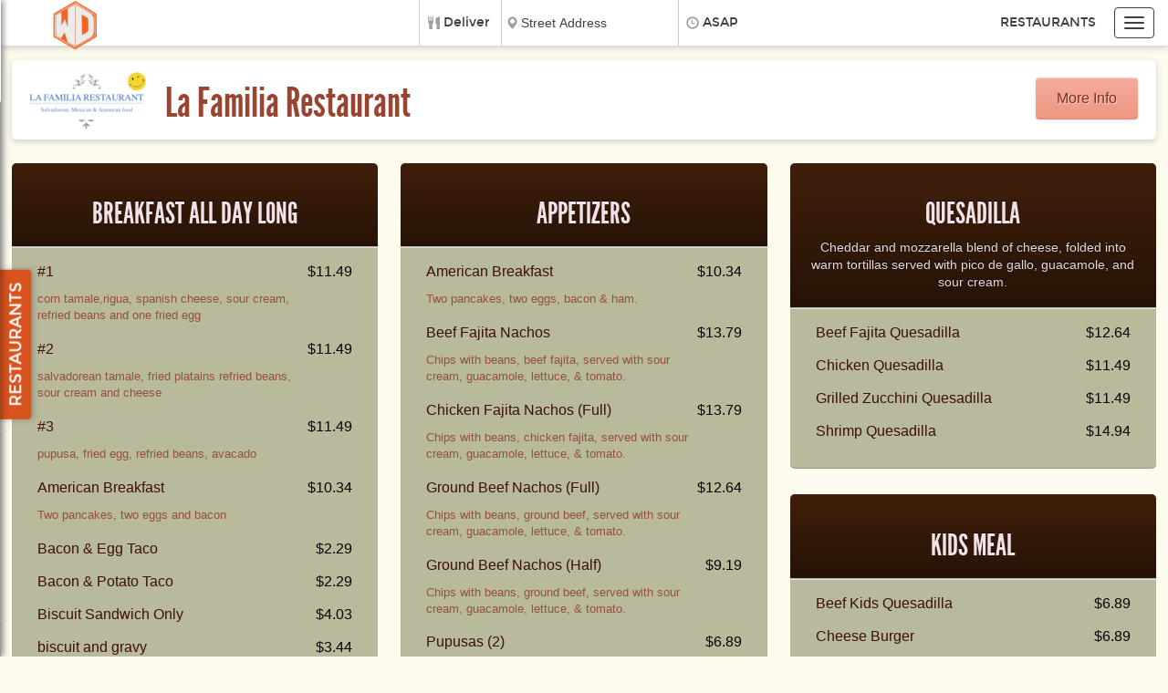

--- FILE ---
content_type: text/html; charset=UTF-8
request_url: https://www.wedeliverkilleen.com/r/2780/restaurants/delivery/LatinSpanish/La-Familia-Restaurant-Killeen
body_size: 33952
content:
<!DOCTYPE html>
      <html id="dd_startinclude">
<head>
<META http-equiv="Content-Type" content="text/html; charset=ISO-8859-1">
<!-- START:ddinclude_metas -->
<meta http-equiv="Content-Type" content="text/html; charset=UTF-8">
<meta name="apple-mobile-web-app-capable" content="yes">
<meta name="apple-mobile-web-app-title" content="We Deliver Killeen">
<meta content="app-id=1224975441, app-argument=myURL" name="apple-itunes-app">
<meta charset="utf-8">
<meta http-equiv="X-UA-Compatible" content="IE=edge,chrome=1">
<meta name="viewport" content="width=device-width, initial-scale=1.0, minimum-scale=1.0, maximum-scale=1.0, user-scalable=0, minimal-ui">
<meta property="og:image" content="https://www.wedeliverkilleen.com/png/v_1256_i2780.png">
<meta content="La Familia Restaurant -  | Delivery Menu" name="title">
<meta content="La Familia Restaurant is a restaurant featuring online LatinSpanish food ordering to Killeen, TX.  Browse Menus, click your items, and order your meal." name="description">
<meta content="La Familia Restaurant, Killeen, TX, restaurant delivery, food, delivery, deliver, restaurant, restraunt, order, www.wedeliverkilleen.com, order meals online, buy food on-line, takeout, pickup, carryout, ordering, online, local restaurants, meals, menu, takeout taxi" name="keywords">
<meta content="La Familia Restaurant provides online restaurant ordering for take-out or delivery to Killeen, TX" name="abstract">
<meta content="Global" name="distribution">
<meta content="English" name="language">
<meta content="About La Familia Restaurant" name="site_name">
<meta content="About La Familia Restaurant" name="short_title">
<meta content="Copyright 2002 - 2018 Data Dreamers LLC. All rights reserved." name="copyright">
<meta content="We Deliver Killeen" name="author">
<!-- END:ddinclude_metas -->
<!-- START:ddinclude_title -->
<title>La Familia Restaurant - Killeen | Delivery Menu</title>
<!-- END:ddinclude_title -->
<!-- START:ddinclude_headscriptsv2 -->
<script>
var isNewSession = "1";
var initialZip = "";




var assocData = [];
      var rdsLat = 31.078896;var rdsLon = -97.779747;</script><script>
!function(f,b,e,v,n,t,s){if(f.fbq)return;n=f.fbq=function(){n.callMethod?
n.callMethod.apply(n,arguments):n.queue.push(arguments)};if(!f._fbq)f._fbq=n;
n.push=n;n.loaded=!0;n.version='2.0';n.queue=[];t=b.createElement(e);t.async=!0;
t.src=v;s=b.getElementsByTagName(e)[0];s.parentNode.insertBefore(t,s)}(window,
document,'script','https://connect.facebook.net/en_US/fbevents.js');
fbq('init', '1889529971304702'); // Insert your pixel ID here.
fbq('track', 'PageView');
</script><script type="text/javascript">
	    var _gaq = _gaq || [];
	    _gaq.push(
	    ['._setAccount', 'G-NK6F6X0991'],
	    ['._setAllowHash', false],
	    ['._setDomainName', 'none'],
	    ['._setAllowLinker', true],
	    ['._setCustomVar', 1, "member", "8948677639", 2],
	    ['._trackPageview']
	    );
	    (function() {
	    var ga = document.createElement('script'); ga.type = 'text/javascript'; ga.async = true;
	    ga.src = ('https:' == document.location.protocol ? 'https://ssl' : 'http://www') + '.google-analytics.com/ga.js';
	    //ga.src = '/ga.js';

	    var s = document.getElementsByTagName('script')[0]; s.parentNode.insertBefore(ga, s);
	    })();
	 </script>
<!-- END:ddinclude_headscriptsv2 -->
<style>.ng-cloak {display:none;}.dd_menu-nav {visibility:hidden;}</style>
<link href="/v_50_dd_theme-2015-reuben.css" rel="stylesheet">
<link rel="stylesheet" type="text/css" href="/v_1256_overrides_reuben.css">
<!-- dependency for dd_jqueryaddon.js (lets you use $ without including jQuery in the <head> -->
<script>function pageInit(){}(function(w,d,u){w.readyQ=[];w.bindReadyQ=[];function p(x,y){if(x=="ready"){w.bindReadyQ.push(y);}else{w.readyQ.push(x);}};var a={ready:p,bind:p};w.$=w.jQuery=function(f){if(f===d||f===u){return a}else{p(f)}}})(window,document)</script>
<!--[if lte IE 9]>
   <script type='text/javascript' src='/media.match.min.js'></script>
   <script type='text/javascript' src='/ie_too_old.js'></script>
      <![endif]-->
</head>
<body class="theme_slideshow dd_menu-page dd_headershrink" ng-controller="modalDemo as root">
<!-- hide all of these elements (only present to satisfy template requirements; not used in design) -->
<div style="display: none !important; visibility: hidden !important;">
<div id="dd_site-title" class="dd_site-title dd_text-graphics">
<div class="option" id="divopt">
<a class="dd_logo-image" href="/"><img src="/ordercorner5.png"></a>
<div class="dd_logo-text">
<div class="dd_header-content-shrink dd_opacity"></div>
<h1 class="dd_title-text bigtext-line0"></h1>
<h2 class="dd_subtitle-text bigtext-exempt"></h2>
</div>
</div>
</div>
<!-- START:dd_navbar_holder -->
<!-- END:dd_navbar_holder -->
<!-- START:dd_restaurant_list_holder -->
<div id="div_left_xsl">
<style TYPE="text/css">
	    select {font:11px 'Lucida Grande',Verdana,sans-serif;}
	    </style>
<SCRIPT LANGUAGE="JavaScript">
	    function tst(obj) {
	    var curtop = 0;
	    if(obj.offsetParent) {
	    while(1) {
	    curtop += obj.offsetTop;
	    if(!obj.offsetParent)
	    break;
	    obj = obj.offsetParent;
	    }
	    }
	    else if(obj.y) {
	    curtop += obj.y;
	    }
	    if(curtop - 15 > 0) {
	    return curtop - 15;
	    }
	    else {
	    return 5 ;
	    }
	    }
	 </SCRIPT>
<div>
<div>
<div class="dd_collapsedEle">
<div itemprop="priceRange">$$$</div>
<div itemprop="telephone">254-200-1485</div>
<span itemprop="image logo">https://www.wedeliverkilleen.com/v_442_i1455.png</span>
<div itemprop="address">
<span itemprop="streetAddress">921 W Veterans memorial Blvd 102</span><span itemprop="addressLocality">Killeen</span><span itemprop="addressRegion">TX</span><span itemprop="postalCode">76541</span>
</div>
<div itemprop="geo">
<meta itemprop="latitude" content="31.120404">
<meta itemprop="longitude" content="-97.740291">
</div>
<p>
<span itemprop="servesCuisine">Caribbean</span>
</p>
</div>
<a itemprop="menu url hasMenu" title="1Luv Island RestaurantPartner RDS Restaurant Delivery Menu Killeen, TX" class="dd_commonbutton dd_double-line dd_inactive" href="/r/1455/restaurants/delivery/Caribbean/1Luv-Island-Restaurant-killeen" onclick="collapseMobileLeft();L('1455','442');setActiveRest(false);this.blur();" id="rest1455" onmouseenter="this.title='';P('i1455',1,tst(this),'Y','442',$(this).outerHeight(),this)" onmouseleave="C('i1455',1,'R','442')"><img src="/void.gif" data-src="/v_442_i1455.png" style="display:none;"><div>
<span itemprop="name">1Luv Island Restaurant<br>Partner RDS</span>
</div>
</a>
</div>
<div>
<div class="dd_collapsedEle">
<div itemprop="priceRange">$$$</div>
<div itemprop="telephone">254-526-4420</div>
<span itemprop="image logo">https://www.wedeliverkilleen.com/v_608_i1194.png</span>
<div itemprop="address">
<span itemprop="streetAddress">620 S Fort Hood ST</span><span itemprop="addressLocality">Killeen</span><span itemprop="addressRegion">TX</span><span itemprop="postalCode">76541</span>
</div>
<div itemprop="geo">
<meta itemprop="latitude" content="31.116177">
<meta itemprop="longitude" content="-97.744257">
</div>
<p>
<span itemprop="servesCuisine">Convenience Store</span>
</p>
</div>
<a itemprop="menu url hasMenu" title="7-Eleven Restaurant Delivery Menu Killeen, TX" class="dd_commonbutton dd_single-line dd_inactive" href="/r/1194/restaurants/delivery/Convenience-Store/7-Eleven-killeen" onclick="collapseMobileLeft();L('1194','608');setActiveRest(false);this.blur();" id="rest1194" onmouseenter="this.title='';P('i1194',1,tst(this),'Y','608',$(this).outerHeight(),this)" onmouseleave="C('i1194',1,'R','608')"><img src="/void.gif" data-src="/v_608_i1194.png" style="display:none;"><div>
<span itemprop="name">7-Eleven</span>
</div>
</a>
</div>
<div>
<div class="dd_collapsedEle">
<div itemprop="priceRange">$$$</div>
<div itemprop="telephone">254-213-9859</div>
<span itemprop="image logo">https://www.wedeliverkilleen.com/v_546_i1232.png</span>
<div itemprop="address">
<span itemprop="streetAddress">360 W Central TX S Central Texas Expy 206</span><span itemprop="addressLocality">Harker Heights</span><span itemprop="addressRegion">TX</span><span itemprop="postalCode">76548</span>
</div>
<div itemprop="geo">
<meta itemprop="latitude" content="31.071409">
<meta itemprop="longitude" content="-97.676311">
</div>
<p>
<span itemprop="servesCuisine">Greek &amp; Mediterranean</span>
</p>
</div>
<a itemprop="menu url hasMenu" title="AcropolisPartner RDS Restaurant Delivery Menu Harker Heights, TX" class="dd_commonbutton dd_double-line dd_inactive" href="/r/1232/restaurants/delivery/Greek-Mediterranean/Acropolis-Greek-Cuisine-Harker-Heights" onclick="collapseMobileLeft();L('1232','546');setActiveRest(false);this.blur();" id="rest1232" onmouseenter="this.title='';P('i1232',1,tst(this),'Y','546',$(this).outerHeight(),this)" onmouseleave="C('i1232',1,'R','546')"><img src="/void.gif" data-src="/v_546_i1232.png" style="display:none;"><div>
<span itemprop="name">Acropolis<br>Partner RDS</span>
</div>
</a>
</div>
<div>
<div class="dd_collapsedEle">
<div itemprop="priceRange">$$$</div>
<div itemprop="telephone">254-526-9711</div>
<span itemprop="image logo">https://www.wedeliverkilleen.com/v_348_i1919.png</span>
<div itemprop="address">
<span itemprop="streetAddress">2700 E Central Texas Expy</span><span itemprop="addressLocality">Killeen</span><span itemprop="addressRegion">TX</span><span itemprop="postalCode">76543</span>
</div>
<div itemprop="geo">
<meta itemprop="latitude" content="31.087898">
<meta itemprop="longitude" content="-97.715915">
</div>
<p>
<span itemprop="servesCuisine">Bar &amp; Grill</span>
</p>
</div>
<a itemprop="menu url hasMenu" title="Applebees'sKilleen Restaurant Delivery Menu Killeen, TX" class="dd_commonbutton dd_double-line dd_inactive" href="/r/1919/restaurants/delivery/Bar-Grill/Applebeess-killeen" onclick="collapseMobileLeft();L('1919','348');setActiveRest(false);this.blur();" id="rest1919" onmouseenter="this.title='';P('i1919',1,tst(this),'Y','348',$(this).outerHeight(),this)" onmouseleave="C('i1919',1,'R','348')"><img src="/void.gif" data-src="/v_348_i1919.png" style="display:none;"><div>
<span itemprop="name">Applebees's<br>Killeen</span>
</div>
</a>
</div>
<div>
<div class="dd_collapsedEle">
<div itemprop="priceRange">$$$</div>
<div itemprop="telephone">254-953-3319</div>
<span itemprop="image logo">https://www.wedeliverkilleen.com/v_287_i2265.png</span>
<div itemprop="address">
<span itemprop="streetAddress">4010 E Stan Schlueter Loop</span><span itemprop="addressLocality">Killeen</span><span itemprop="addressRegion">TX</span><span itemprop="postalCode">76542</span>
</div>
<div itemprop="geo">
<meta itemprop="latitude" content="31.076072">
<meta itemprop="longitude" content="-97.703465">
</div>
<p>
<span itemprop="servesCuisine">Burgers</span>
</p>
</div>
<a itemprop="menu url hasMenu" title="Arby's Restaurant Delivery Menu Killeen, TX" class="dd_commonbutton dd_single-line dd_inactive" href="/r/2265/restaurants/delivery/Burgers/Arbys-killeen" onclick="collapseMobileLeft();L('2265','287');setActiveRest(false);this.blur();" id="rest2265" onmouseenter="this.title='';P('i2265',1,tst(this),'Y','287',$(this).outerHeight(),this)" onmouseleave="C('i2265',1,'R','287')"><img src="/void.gif" data-src="/v_287_i2265.png" style="display:none;"><div>
<span itemprop="name">Arby's</span>
</div>
</a>
</div>
<div>
<div class="dd_collapsedEle">
<div itemprop="priceRange">$$$</div>
<div itemprop="telephone">254-220-4534</div>
<span itemprop="image logo">https://www.wedeliverkilleen.com/v_622_i2172.png</span>
<div itemprop="address">
<span itemprop="streetAddress">440 E Central Texas Expy Ste 101</span><span itemprop="addressLocality">Harker Hights</span><span itemprop="addressRegion">TX</span><span itemprop="postalCode">76548</span>
</div>
<div itemprop="geo">
<meta itemprop="latitude" content="31.071688">
<meta itemprop="longitude" content="-97.659198">
</div>
<p>
<span itemprop="servesCuisine">Venezuelan</span>
</p>
</div>
<a itemprop="menu url hasMenu" title="Arepitas Restaurant Delivery Menu Harker Hights, TX" class="dd_commonbutton dd_single-line dd_inactive" href="/r/2172/restaurants/delivery/Venezuelan/Arepitas-Harker-Hights" onclick="collapseMobileLeft();L('2172','622');setActiveRest(false);this.blur();" id="rest2172" onmouseenter="this.title='';P('i2172',1,tst(this),'Y','622',$(this).outerHeight(),this)" onmouseleave="C('i2172',1,'R','622')"><img src="/void.gif" data-src="/v_622_i2172.png" style="display:none;"><div>
<span itemprop="name">Arepitas</span>
</div>
</a>
</div>
<div>
<div class="dd_collapsedEle">
<div itemprop="priceRange">$$$</div>
<div itemprop="telephone">254-213-1207</div>
<span itemprop="image logo">https://www.wedeliverkilleen.com/v_58_i2840.png</span>
<div itemprop="address">
<span itemprop="streetAddress">3401 W Stan Schlueter</span><span itemprop="addressLocality">Killeen</span><span itemprop="addressRegion">TX</span><span itemprop="postalCode">76549</span>
</div>
<div itemprop="geo">
<meta itemprop="latitude" content="31.0863">
<meta itemprop="longitude" content="-97.785353">
</div>
</div>
<a itemprop="menu url hasMenu" title="Baguete Bistro Restaurant Delivery Menu Killeen, TX" class="dd_commonbutton dd_single-line dd_inactive" href="/r/2840/restaurants/delivery/Baguette-Bistro-killeen" onclick="collapseMobileLeft();L('2840','58');setActiveRest(false);this.blur();" id="rest2840" onmouseenter="this.title='';P('i2840',1,tst(this),'Y','58',$(this).outerHeight(),this)" onmouseleave="C('i2840',1,'R','58')"><img src="/void.gif" data-src="/v_58_i2840.png" style="display:none;"><div>
<span itemprop="name">Baguete Bistro</span>
</div>
</a>
</div>
<div>
<div class="dd_collapsedEle">
<div itemprop="priceRange">$$$</div>
<div itemprop="telephone">254-554-7750</div>
<span itemprop="image logo">https://www.wedeliverkilleen.com/v_36_i2949.png</span>
<div itemprop="address">
<span itemprop="streetAddress">wales drive</span><span itemprop="addressLocality">Killeen</span><span itemprop="addressRegion">TX</span><span itemprop="postalCode">76549</span>
</div>
<div itemprop="geo">
<meta itemprop="latitude" content="31.110038">
<meta itemprop="longitude" content="-97.76583">
</div>
<p>
<span itemprop="servesCuisine">Chinese</span>
</p>
</div>
<a itemprop="menu url hasMenu" title="Bamboo Garden Restaurant Delivery Menu Killeen, TX" class="dd_commonbutton dd_single-line dd_inactive" href="/r/2949/restaurants/delivery/Chinese/Bamboo-Garden-Killeen" onclick="collapseMobileLeft();L('2949','36');setActiveRest(false);this.blur();" id="rest2949" onmouseenter="this.title='';P('i2949',1,tst(this),'Y','36',$(this).outerHeight(),this)" onmouseleave="C('i2949',1,'R','36')"><img src="/void.gif" data-src="/v_36_i2949.png" style="display:none;"><div>
<span itemprop="name">Bamboo Garden</span>
</div>
</a>
</div>
<div>
<div class="dd_collapsedEle">
<div itemprop="priceRange">$$$</div>
<div itemprop="telephone">254-213-2125</div>
<span itemprop="image logo">https://www.wedeliverkilleen.com/v_30_i2995.png</span>
<div itemprop="address">
<span itemprop="streetAddress">3000 W Stan Schlueter loop</span><span itemprop="addressLocality">Killeen</span><span itemprop="addressRegion">TX</span><span itemprop="postalCode">76549</span>
</div>
<div itemprop="geo">
<meta itemprop="latitude" content="31.083987">
<meta itemprop="longitude" content="-97.781858">
</div>
<p>
<span itemprop="servesCuisine">Korean</span>
</p>
</div>
<a itemprop="menu url hasMenu" title="Banh mi Boys Restaurant Delivery Menu Killeen, TX" class="dd_commonbutton dd_single-line dd_inactive" href="/r/2995/restaurants/delivery/Korean/Banh-mi-Boys-killeen" onclick="collapseMobileLeft();L('2995','30');setActiveRest(false);this.blur();" id="rest2995" onmouseenter="this.title='';P('i2995',1,tst(this),'Y','30',$(this).outerHeight(),this)" onmouseleave="C('i2995',1,'R','30')"><img src="/void.gif" data-src="/v_30_i2995.png" style="display:none;"><div>
<span itemprop="name">Banh mi Boys</span>
</div>
</a>
</div>
<div>
<div class="dd_collapsedEle">
<div itemprop="priceRange">$$$</div>
<div itemprop="telephone">254-542-8588</div>
<span itemprop="image logo">https://www.wedeliverkilleen.com/v_29_i3010.png</span>
<div itemprop="address">
<span itemprop="streetAddress">218 Cove Terrance Shopping Center</span><span itemprop="addressLocality">Copperas Cove</span><span itemprop="addressRegion">TX</span>
</div>
<div itemprop="geo">
<meta itemprop="latitude" content="31.119944">
<meta itemprop="longitude" content="-97.898382">
</div>
<p>
<span itemprop="servesCuisine">Chinese</span>
</p>
</div>
<a itemprop="menu url hasMenu" title="Beijing Chinese CafePartner RDS Restaurant Delivery Menu Copperas Cove, TX" class="dd_commonbutton dd_double-line dd_inactive" href="/r/3010/restaurants/delivery/Chinese/Beijing-Chinese-Cafe-copperas-cove" onclick="collapseMobileLeft();L('3010','29');setActiveRest(false);this.blur();" id="rest3010" onmouseenter="this.title='';P('i3010',1,tst(this),'Y','29',$(this).outerHeight(),this)" onmouseleave="C('i3010',1,'R','29')"><img src="/void.gif" data-src="/v_29_i3010.png" style="display:none;"><div>
<span itemprop="name">Beijing Chinese Cafe<br>Partner RDS</span>
</div>
</a>
</div>
<div>
<div class="dd_collapsedEle">
<div itemprop="priceRange">$$$</div>
<div itemprop="telephone">254-542-2958</div>
<span itemprop="image logo">https://www.wedeliverkilleen.com/v_30_i3006.png</span>
<div itemprop="address">
<span itemprop="streetAddress">609 E Hwy US 190</span><span itemprop="addressLocality">Copperas Cove</span><span itemprop="addressRegion">TX</span><span itemprop="postalCode">76522</span>
</div>
<div itemprop="geo">
<meta itemprop="latitude" content="31.107105">
<meta itemprop="longitude" content="-97.870191">
</div>
<p>
<span itemprop="servesCuisine">Italian</span>
</p>
</div>
<a itemprop="menu url hasMenu" title="Bella seraPartner RDS Restaurant Delivery Menu Copperas Cove, TX" class="dd_commonbutton dd_double-line dd_inactive" href="/r/3006/restaurants/delivery/Italian/Bella-Sera-copperas-cove" onclick="collapseMobileLeft();L('3006','30');setActiveRest(false);this.blur();" id="rest3006" onmouseenter="this.title='';P('i3006',1,tst(this),'Y','30',$(this).outerHeight(),this)" onmouseleave="C('i3006',1,'R','30')"><img src="/void.gif" data-src="/v_30_i3006.png" style="display:none;"><div>
<span itemprop="name">Bella sera<br>Partner RDS</span>
</div>
</a>
</div>
<div>
<div class="dd_collapsedEle">
<div itemprop="priceRange">$$$</div>
<div itemprop="telephone">555-555-5555</div>
<span itemprop="image logo">https://www.wedeliverkilleen.com/v_17_i3254.png</span>
</div>
<a itemprop="menu url hasMenu" title="Big Daddy's Pizza And Wings Restaurant Delivery Menu" class="dd_commonbutton dd_single-line dd_inactive" href="/r/3254/restaurants/delivery/Big-Daddys-Pizza-And-Wings" onclick="collapseMobileLeft();L('3254','17');setActiveRest(false);this.blur();" id="rest3254" onmouseenter="this.title='';P('i3254',1,tst(this),'Y','17',$(this).outerHeight(),this)" onmouseleave="C('i3254',1,'R','17')"><img src="/void.gif" data-src="/v_17_i3254.png" style="display:none;"><div>
<span itemprop="name">Big Daddy's Pizza And Wings</span>
</div>
</a>
</div>
<div>
<div class="dd_collapsedEle">
<div itemprop="priceRange">$$$</div>
<div itemprop="telephone">254-213-0498</div>
<span itemprop="image logo">https://www.wedeliverkilleen.com/v_18_i3237.png</span>
<div itemprop="address">
<span itemprop="streetAddress">3807 W Stan Shluter lOOP</span><span itemprop="addressLocality">Killeen</span><span itemprop="addressRegion">TX</span><span itemprop="postalCode">76549</span>
</div>
<div itemprop="geo">
<meta itemprop="latitude" content="31.087546">
<meta itemprop="longitude" content="-97.79013">
</div>
</div>
<a itemprop="menu url hasMenu" title="Big Shark Fish Restaurant Delivery Menu Killeen, TX" class="dd_commonbutton dd_single-line dd_inactive" href="/r/3237/restaurants/delivery/Big-sharks-fish-and-chicken-Killeen" onclick="collapseMobileLeft();L('3237','18');setActiveRest(false);this.blur();" id="rest3237" onmouseenter="this.title='';P('i3237',1,tst(this),'Y','18',$(this).outerHeight(),this)" onmouseleave="C('i3237',1,'R','18')"><img src="/void.gif" data-src="/v_18_i3237.png" style="display:none;"><div>
<span itemprop="name">Big Shark Fish</span>
</div>
</a>
</div>
<div>
<div class="dd_collapsedEle">
<div itemprop="priceRange">$$$</div>
<div itemprop="telephone">254-833-6161</div>
<span itemprop="image logo">https://www.wedeliverkilleen.com/v_393_i1589.png</span>
<div itemprop="address">
<span itemprop="streetAddress">3921 E Stan Schluetter Loop</span><span itemprop="addressLocality">Killeen</span><span itemprop="addressRegion">TX</span><span itemprop="postalCode">76542</span>
</div>
<div itemprop="geo">
<meta itemprop="latitude" content="31.075901">
<meta itemprop="longitude" content="-97.705946">
</div>
<p>
<span itemprop="servesCuisine">Burgers</span>
</p>
</div>
<a itemprop="menu url hasMenu" title="Billy Bobs Burgers Restaurant Delivery Menu Killeen, TX" class="dd_commonbutton dd_single-line dd_inactive" href="/r/1589/restaurants/delivery/Burgers/Billy-Bobs-Burgers-Killeen" onclick="collapseMobileLeft();L('1589','393');setActiveRest(false);this.blur();" id="rest1589" onmouseenter="this.title='';P('i1589',1,tst(this),'Y','393',$(this).outerHeight(),this)" onmouseleave="C('i1589',1,'R','393')"><img src="/void.gif" data-src="/v_393_i1589.png" style="display:none;"><div>
<span itemprop="name">Billy Bobs Burgers</span>
</div>
</a>
</div>
<div>
<div class="dd_collapsedEle">
<div itemprop="priceRange">$$$</div>
<div itemprop="telephone">254-699-1502</div>
<span itemprop="image logo">https://www.wedeliverkilleen.com/v_784_i1196.png</span>
<div itemprop="address">
<span itemprop="streetAddress">480 E FM 2410 Suite 300</span><span itemprop="addressLocality">Harker Heights</span><span itemprop="addressRegion">TX</span><span itemprop="postalCode">76548</span>
</div>
<div itemprop="geo">
<meta itemprop="latitude" content="31.065971">
<meta itemprop="longitude" content="-97.666578">
</div>
<p>
<span itemprop="servesCuisine">Breakfast</span>
</p>
</div>
<a itemprop="menu url hasMenu" title="Bite The Bagel Delipartner RDS Restaurant Delivery Menu Harker Heights, TX" class="dd_commonbutton dd_double-line dd_inactive" href="/r/1196/restaurants/delivery/Breakfast/Bite-The-Bagel-Deli-Cafe-Harker-Heights" onclick="collapseMobileLeft();L('1196','784');setActiveRest(false);this.blur();" id="rest1196" onmouseenter="this.title='';P('i1196',1,tst(this),'Y','784',$(this).outerHeight(),this)" onmouseleave="C('i1196',1,'R','784')"><img src="/void.gif" data-src="/v_784_i1196.png" style="display:none;"><div>
<span itemprop="name">Bite The Bagel Deli<br>partner RDS</span>
</div>
</a>
</div>
<div>
<div class="dd_collapsedEle">
<div itemprop="priceRange">$$$</div>
<div itemprop="telephone">254-272-1797</div>
<span itemprop="image logo">https://www.wedeliverkilleen.com/v_53_i2887.png</span>
<div itemprop="address">
<span itemprop="streetAddress">401 W Central texas Expy</span><span itemprop="addressLocality">Harker Heights</span><span itemprop="addressRegion">TX</span><span itemprop="postalCode">76548</span>
</div>
<div itemprop="geo">
<meta itemprop="latitude" content="31.073822">
<meta itemprop="longitude" content="-97.677409">
</div>
</div>
<a itemprop="menu url hasMenu" title="Black Bear Diner Restaurant Delivery Menu Harker Heights, TX" class="dd_commonbutton dd_single-line dd_inactive" href="/r/2887/restaurants/delivery/Black-Bear-Diner-harker-heights" onclick="collapseMobileLeft();L('2887','53');setActiveRest(false);this.blur();" id="rest2887" onmouseenter="this.title='';P('i2887',1,tst(this),'Y','53',$(this).outerHeight(),this)" onmouseleave="C('i2887',1,'R','53')"><img src="/void.gif" data-src="/v_53_i2887.png" style="display:none;"><div>
<span itemprop="name">Black Bear Diner</span>
</div>
</a>
</div>
<div>
<div class="dd_collapsedEle">
<div itemprop="priceRange">$$$</div>
<div itemprop="telephone">254-432-8522</div>
<span itemprop="image logo">https://www.wedeliverkilleen.com/v_366_i1713.png</span>
<div itemprop="address">
<span itemprop="streetAddress">3601 Zephyr Road</span><span itemprop="addressLocality">Killeen</span><span itemprop="addressRegion">TX</span><span itemprop="postalCode">76543</span>
</div>
<div itemprop="geo">
<meta itemprop="latitude" content="31.098318">
<meta itemprop="longitude" content="-97.702787">
</div>
<p>
<span itemprop="servesCuisine">Soul Food</span>
</p>
</div>
<a itemprop="menu url hasMenu" title="Bobby Bs Soul FoodPartner RDS Restaurant Delivery Menu Killeen, TX" class="dd_commonbutton dd_double-line dd_inactive" href="/r/1713/restaurants/delivery/Soul-Food/Bobby-Bs-Soul-Food-Killeen" onclick="collapseMobileLeft();L('1713','366');setActiveRest(false);this.blur();" id="rest1713" onmouseenter="this.title='';P('i1713',1,tst(this),'Y','366',$(this).outerHeight(),this)" onmouseleave="C('i1713',1,'R','366')"><img src="/void.gif" data-src="/v_366_i1713.png" style="display:none;"><div>
<span itemprop="name">Bobby Bs Soul Food<br>Partner RDS</span>
</div>
</a>
</div>
<div>
<div class="dd_collapsedEle">
<div itemprop="priceRange">$$$</div>
<div itemprop="telephone">555-555-5555</div>
<span itemprop="image logo">https://www.wedeliverkilleen.com/v_17_i3253.png</span>
</div>
<a itemprop="menu url hasMenu" title="Bojangles' Restaurant Delivery Menu" class="dd_commonbutton dd_single-line dd_inactive" href="/r/3253/restaurants/delivery/Bojangles" onclick="collapseMobileLeft();L('3253','17');setActiveRest(false);this.blur();" id="rest3253" onmouseenter="this.title='';P('i3253',1,tst(this),'Y','17',$(this).outerHeight(),this)" onmouseleave="C('i3253',1,'R','17')"><img src="/void.gif" data-src="/v_17_i3253.png" style="display:none;"><div>
<span itemprop="name">Bojangles'</span>
</div>
</a>
</div>
<div>
<div class="dd_collapsedEle">
<div itemprop="priceRange">$$$</div>
<div itemprop="telephone">555-555-5555</div>
<span itemprop="image logo">https://www.wedeliverkilleen.com/v_17_i3261.png</span>
</div>
<a itemprop="menu url hasMenu" title="Bojangles' Restaurant Delivery Menu" class="dd_commonbutton dd_single-line dd_inactive" href="/r/3261/restaurants/delivery/Bojangles" onclick="collapseMobileLeft();L('3261','17');setActiveRest(false);this.blur();" id="rest3261" onmouseenter="this.title='';P('i3261',1,tst(this),'Y','17',$(this).outerHeight(),this)" onmouseleave="C('i3261',1,'R','17')"><img src="/void.gif" data-src="/v_17_i3261.png" style="display:none;"><div>
<span itemprop="name">Bojangles'</span>
</div>
</a>
</div>
<div>
<div class="dd_collapsedEle">
<div itemprop="priceRange">$$$</div>
<div itemprop="telephone">254-680-3940</div>
<span itemprop="image logo">https://www.wedeliverkilleen.com/v_155_i2676.png</span>
<div itemprop="address">
<span itemprop="streetAddress">2100 South W S Young Drive</span><span itemprop="addressLocality">Killeen</span><span itemprop="addressRegion">TX</span><span itemprop="postalCode">76543</span>
</div>
<div itemprop="geo">
<meta itemprop="latitude" content="31.092703">
<meta itemprop="longitude" content="-97.717366">
</div>
<p>
<span itemprop="servesCuisine">Burgers</span>
</p>
</div>
<a itemprop="menu url hasMenu" title="Burger 101 Restaurant Delivery Menu Killeen, TX" class="dd_commonbutton dd_single-line dd_inactive" href="/r/2676/restaurants/delivery/Burgers/Burger-101-Killeen" onclick="collapseMobileLeft();L('2676','155');setActiveRest(false);this.blur();" id="rest2676" onmouseenter="this.title='';P('i2676',1,tst(this),'Y','155',$(this).outerHeight(),this)" onmouseleave="C('i2676',1,'R','155')"><img src="/void.gif" data-src="/v_155_i2676.png" style="display:none;"><div>
<span itemprop="name">Burger 101</span>
</div>
</a>
</div>
<div>
<div class="dd_collapsedEle">
<div itemprop="priceRange">$$$</div>
<div itemprop="telephone">254-680-4336</div>
<span itemprop="image logo">https://www.wedeliverkilleen.com/v_1101_i368.png</span>
<div itemprop="address">
<span itemprop="streetAddress">3809 E Stan Schlueter Loop</span><span itemprop="addressLocality">Killeen</span><span itemprop="addressRegion">TX</span><span itemprop="postalCode">76542</span>
</div>
<div itemprop="geo">
<meta itemprop="latitude" content="31.07189">
<meta itemprop="longitude" content="-97.709514">
</div>
<p>
<span itemprop="servesCuisine">Fast-Food</span>
</p>
</div>
<a itemprop="menu url hasMenu" title="Burger King Restaurant Delivery Menu Killeen, TX" class="dd_commonbutton dd_single-line dd_inactive" href="/r/368/restaurants/delivery/Fast-Food/Burger-King-Killeen" onclick="collapseMobileLeft();L('368','1101');setActiveRest(false);this.blur();" id="rest368" onmouseenter="this.title='';P('i368',1,tst(this),'Y','1101',$(this).outerHeight(),this)" onmouseleave="C('i368',1,'R','1101')"><img src="/void.gif" data-src="/v_1101_i368.png" style="display:none;"><div>
<span itemprop="name">Burger King</span>
</div>
</a>
</div>
<div>
<div class="dd_collapsedEle">
<div itemprop="priceRange">$$$</div>
<div itemprop="telephone">361-298-5121</div>
<span itemprop="image logo">https://www.wedeliverkilleen.com/v_26_i3080.png</span>
<div itemprop="address">
<span itemprop="streetAddress">515 Forrest St</span><span itemprop="addressLocality">Yoakum</span><span itemprop="addressRegion">TX</span><span itemprop="postalCode">77995</span>
</div>
<div itemprop="geo">
<meta itemprop="latitude" content="29.289533">
<meta itemprop="longitude" content="-97.152851">
</div>
<p>
<span itemprop="servesCuisine">Burgers</span>
</p>
</div>
<a itemprop="menu url hasMenu" title="Burgers Wings Shop Restaurant Delivery Menu Yoakum, TX" class="dd_commonbutton dd_single-line dd_inactive" href="/r/3080/restaurants/delivery/Burgers/Burger-Wings-Shop-Yoakum" onclick="collapseMobileLeft();L('3080','26');setActiveRest(false);this.blur();" id="rest3080" onmouseenter="this.title='';P('i3080',1,tst(this),'Y','26',$(this).outerHeight(),this)" onmouseleave="C('i3080',1,'R','26')"><img src="/void.gif" data-src="/v_26_i3080.png" style="display:none;"><div>
<span itemprop="name">Burgers Wings Shop</span>
</div>
</a>
</div>
<div>
<div class="dd_collapsedEle">
<div itemprop="priceRange">$$$</div>
<div itemprop="telephone">254-213-3682</div>
<span itemprop="image logo">https://www.wedeliverkilleen.com/v_926_i1116.png</span>
<div itemprop="address">
<span itemprop="streetAddress">200 commercial Dr</span><span itemprop="addressLocality">Killeen</span><span itemprop="addressRegion">TX</span><span itemprop="postalCode">76548</span>
</div>
<div itemprop="geo">
<meta itemprop="latitude" content="31.068425">
<meta itemprop="longitude" content="-97.670877">
</div>
<p>
<span itemprop="servesCuisine">Hawaiian Poke</span>
</p>
</div>
<a itemprop="menu url hasMenu" title="C &amp; H Hawaiian Grill Partner RDS Restaurant Delivery Menu Killeen, TX" class="dd_commonbutton dd_single-line dd_inactive" href="/r/1116/restaurants/delivery/Hawaiian-Poke/CH-Hawaiian-Grill-Killeen" onclick="collapseMobileLeft();L('1116','926');setActiveRest(false);this.blur();" id="rest1116" onmouseenter="this.title='';P('i1116',1,tst(this),'Y','926',$(this).outerHeight(),this)" onmouseleave="C('i1116',1,'R','926')"><img src="/void.gif" data-src="/v_926_i1116.png" style="display:none;"><div>
<span itemprop="name">C &amp; H Hawaiian Grill Partner RDS</span>
</div>
</a>
</div>
<div>
<div class="dd_collapsedEle">
<div itemprop="priceRange">$$$</div>
<div itemprop="telephone">254-768-0066</div>
<span itemprop="image logo">https://www.wedeliverkilleen.com/v_350_i1963.png</span>
<div itemprop="address">
<span itemprop="streetAddress">307 N 8th St 307</span><span itemprop="addressLocality">Killeen</span><span itemprop="addressRegion">TX</span><span itemprop="postalCode">76541</span>
</div>
<div itemprop="geo">
<meta itemprop="latitude" content="31.120209">
<meta itemprop="longitude" content="-97.726789">
</div>
<p>
<span itemprop="servesCuisine">El Salvadoran</span>
</p>
</div>
<a itemprop="menu url hasMenu" title="Cafe LatinoPartner RDS Restaurant Delivery Menu Killeen, TX" class="dd_commonbutton dd_double-line dd_inactive" href="/r/1963/restaurants/delivery/El-Salvadoran/Waffle-Bear-and-Cafe-Latino-killeen" onclick="collapseMobileLeft();L('1963','350');setActiveRest(false);this.blur();" id="rest1963" onmouseenter="this.title='';P('i1963',1,tst(this),'Y','350',$(this).outerHeight(),this)" onmouseleave="C('i1963',1,'R','350')"><img src="/void.gif" data-src="/v_350_i1963.png" style="display:none;"><div>
<span itemprop="name">Cafe Latino<br>Partner RDS</span>
</div>
</a>
</div>
<div>
<div class="dd_collapsedEle">
<div itemprop="priceRange">$$$</div>
<div itemprop="telephone">254-213-1121</div>
<span itemprop="image logo">https://www.wedeliverkilleen.com/v_284_i2317.png</span>
<div itemprop="address">
<span itemprop="streetAddress">1414 South Fort Hood st</span><span itemprop="addressLocality">Killeen</span><span itemprop="addressRegion">TX</span><span itemprop="postalCode">76542</span>
</div>
<div itemprop="geo">
<meta itemprop="latitude" content="31.103741">
<meta itemprop="longitude" content="-97.749036">
</div>
<p>
<span itemprop="servesCuisine">Seafood</span>
</p>
</div>
<a itemprop="menu url hasMenu" title="Cajun Crab &amp; ShrimpPartner RDS Restaurant Delivery Menu Killeen, TX" class="dd_commonbutton dd_double-line dd_inactive" href="/r/2317/restaurants/delivery/Seafood/Cajun-Crab-Shrimp-Bar-killeen" onclick="collapseMobileLeft();L('2317','284');setActiveRest(false);this.blur();" id="rest2317" onmouseenter="this.title='';P('i2317',1,tst(this),'Y','284',$(this).outerHeight(),this)" onmouseleave="C('i2317',1,'R','284')"><img src="/void.gif" data-src="/v_284_i2317.png" style="display:none;"><div>
<span itemprop="name">Cajun Crab &amp; Shrimp<br>Partner RDS</span>
</div>
</a>
</div>
<div>
<div class="dd_collapsedEle">
<div itemprop="priceRange">$$$</div>
<div itemprop="telephone">555-555-5555</div>
<span itemprop="image logo">https://www.wedeliverkilleen.com/v_17_i3248.png</span>
</div>
<a itemprop="menu url hasMenu" title="CASA NUEVA Restaurant Delivery Menu" class="dd_commonbutton dd_single-line dd_inactive" href="/r/3248/restaurants/delivery/CASA-NUEVA" onclick="collapseMobileLeft();L('3248','17');setActiveRest(false);this.blur();" id="rest3248" onmouseenter="this.title='';P('i3248',1,tst(this),'Y','17',$(this).outerHeight(),this)" onmouseleave="C('i3248',1,'R','17')"><img src="/void.gif" data-src="/v_17_i3248.png" style="display:none;"><div>
<span itemprop="name">CASA NUEVA</span>
</div>
</a>
</div>
<div>
<div class="dd_collapsedEle">
<div itemprop="priceRange">$$$</div>
<div itemprop="telephone">555-555-5555</div>
<span itemprop="image logo">https://www.wedeliverkilleen.com/v_17_i3259.png</span>
</div>
<a itemprop="menu url hasMenu" title="CASA NUEVA Restaurant Delivery Menu" class="dd_commonbutton dd_single-line dd_inactive" href="/r/3259/restaurants/delivery/CASA-NUEVA" onclick="collapseMobileLeft();L('3259','17');setActiveRest(false);this.blur();" id="rest3259" onmouseenter="this.title='';P('i3259',1,tst(this),'Y','17',$(this).outerHeight(),this)" onmouseleave="C('i3259',1,'R','17')"><img src="/void.gif" data-src="/v_17_i3259.png" style="display:none;"><div>
<span itemprop="name">CASA NUEVA</span>
</div>
</a>
</div>
<div>
<div class="dd_collapsedEle">
<div itemprop="priceRange">$$$</div>
<div itemprop="telephone">254-397-8852</div>
<span itemprop="image logo">https://www.wedeliverkilleen.com/v_27_i2985.png</span>
<div itemprop="address">
<span itemprop="streetAddress">1624 S. Fort Hood St</span><span itemprop="addressLocality">Killeen</span><span itemprop="addressRegion">TX</span><span itemprop="postalCode">76542</span>
</div>
<div itemprop="geo">
<meta itemprop="latitude" content="31.096748">
<meta itemprop="longitude" content="-97.75183">
</div>
</div>
<a itemprop="menu url hasMenu" title="Catfish Box LLC Restaurant Delivery Menu Killeen, TX" class="dd_commonbutton dd_single-line dd_inactive" href="/r/2985/restaurants/delivery/Catfish-Box-LLC-Killeen" onclick="collapseMobileLeft();L('2985','27');setActiveRest(false);this.blur();" id="rest2985" onmouseenter="this.title='';P('i2985',1,tst(this),'Y','27',$(this).outerHeight(),this)" onmouseleave="C('i2985',1,'R','27')"><img src="/void.gif" data-src="/v_27_i2985.png" style="display:none;"><div>
<span itemprop="name">Catfish Box LLC</span>
</div>
</a>
</div>
<div>
<div class="dd_collapsedEle">
<div itemprop="priceRange">$$$</div>
<div itemprop="telephone">254-213-1262</div>
<span itemprop="image logo">https://www.wedeliverkilleen.com/v_347_i2017.png</span>
<div itemprop="address">
<span itemprop="streetAddress">814 S Fort Hood Street</span><span itemprop="addressLocality">Killeen</span><span itemprop="addressRegion">TX</span><span itemprop="postalCode">76541</span>
</div>
<div itemprop="geo">
<meta itemprop="latitude" content="31.113299">
<meta itemprop="longitude" content="-97.74441">
</div>
<p>
<span itemprop="servesCuisine">Thai &amp; Southeast Asian</span>
</p>
</div>
<a itemprop="menu url hasMenu" title="Chaus Cafe RestaurantPartner RDS Restaurant Delivery Menu Killeen, TX" class="dd_commonbutton dd_double-line dd_inactive" href="/r/2017/restaurants/delivery/Thai-Southeast-Asian/Chaus-Cafe-Killeen" onclick="collapseMobileLeft();L('2017','347');setActiveRest(false);this.blur();" id="rest2017" onmouseenter="this.title='';P('i2017',1,tst(this),'Y','347',$(this).outerHeight(),this)" onmouseleave="C('i2017',1,'R','347')"><img src="/void.gif" data-src="/v_347_i2017.png" style="display:none;"><div>
<span itemprop="name">Chaus Cafe Restaurant<br>Partner RDS</span>
</div>
</a>
</div>
<div>
<div class="dd_collapsedEle">
<div itemprop="priceRange">$$$</div>
<div itemprop="telephone">254-519-1200</div>
<span itemprop="image logo">https://www.wedeliverkilleen.com/v_1097_i23.png</span>
<div itemprop="address">
<span itemprop="streetAddress">201 E Central Texas Express way 1000</span><span itemprop="addressLocality">Harker Heights</span><span itemprop="addressRegion">TX</span><span itemprop="postalCode">76548</span>
</div>
<div itemprop="geo">
<meta itemprop="latitude" content="31.075055">
<meta itemprop="longitude" content="-97.664833">
</div>
<p>
<span itemprop="servesCuisine">American</span>
</p>
</div>
<a itemprop="menu url hasMenu" title="Cheddars Restaurant Delivery Menu Harker Heights, TX" class="dd_commonbutton dd_single-line dd_inactive" href="/r/23/restaurants/delivery/American/Cheddars-Harker-Heights" onclick="collapseMobileLeft();L('23','1097');setActiveRest(false);this.blur();" id="rest23" onmouseenter="this.title='';P('i23',1,tst(this),'Y','1097',$(this).outerHeight(),this)" onmouseleave="C('i23',1,'R','1097')"><img src="/void.gif" data-src="/v_1097_i23.png" style="display:none;"><div>
<span itemprop="name">Cheddars</span>
</div>
</a>
</div>
<div>
<div class="dd_collapsedEle">
<div itemprop="priceRange">$$$</div>
<div itemprop="telephone">254-526-7271</div>
<span itemprop="image logo">https://www.wedeliverkilleen.com/v_1113_i2.png</span>
<div itemprop="address">
<span itemprop="streetAddress">761st Tank Destroyer Ave Building 50 Forth Hood TX</span><span itemprop="addressLocality">Killeen</span><span itemprop="addressRegion">TX</span><span itemprop="postalCode">76544</span>
</div>
<div itemprop="geo">
<meta itemprop="latitude" content="31.138588">
<meta itemprop="longitude" content="-97.764374">
</div>
<p>
<span itemprop="servesCuisine">Bar &amp; Grill</span>
</p>
</div>
<a itemprop="menu url hasMenu" title="Chili's Fort CavazosPartner RDS Restaurant Delivery Menu Killeen, TX" class="dd_commonbutton dd_double-line dd_inactive" href="/r/2/restaurants/delivery/Bar-Grill/Chilis-Grill-Bar-Killeen" onclick="collapseMobileLeft();L('2','1113');setActiveRest(false);this.blur();" id="rest2" onmouseenter="this.title='';P('i2',1,tst(this),'Y','1113',$(this).outerHeight(),this)" onmouseleave="C('i2',1,'R','1113')"><img src="/void.gif" data-src="/v_1113_i2.png" style="display:none;"><div>
<span itemprop="name">Chili's Fort Cavazos<br>Partner RDS</span>
</div>
</a>
</div>
<div>
<div class="dd_collapsedEle">
<div itemprop="priceRange">$$$</div>
<div itemprop="telephone">254-554-7750</div>
<span itemprop="image logo">https://www.wedeliverkilleen.com/v_40_i2950.png</span>
<div itemprop="address">
<span itemprop="streetAddress">willow spring</span><span itemprop="addressLocality">Killeen</span><span itemprop="addressRegion">TX</span><span itemprop="postalCode">76549</span>
</div>
<div itemprop="geo">
<meta itemprop="latitude" content="31.106856">
<meta itemprop="longitude" content="-97.763952">
</div>
<p>
<span itemprop="servesCuisine">Chinese</span>
</p>
</div>
<a itemprop="menu url hasMenu" title="China ChefPartner RDS Restaurant Delivery Menu Killeen, TX" class="dd_commonbutton dd_double-line dd_inactive" href="/r/2950/restaurants/delivery/Chinese/China-Chef-killeen" onclick="collapseMobileLeft();L('2950','40');setActiveRest(false);this.blur();" id="rest2950" onmouseenter="this.title='';P('i2950',1,tst(this),'Y','40',$(this).outerHeight(),this)" onmouseleave="C('i2950',1,'R','40')"><img src="/void.gif" data-src="/v_40_i2950.png" style="display:none;"><div>
<span itemprop="name">China Chef<br>Partner RDS</span>
</div>
</a>
</div>
<div>
<div class="dd_collapsedEle">
<div itemprop="priceRange">$$$</div>
<div itemprop="telephone">775-463-7112</div>
<span itemprop="image logo">https://www.wedeliverkilleen.com/v_19_i3186.png</span>
<div itemprop="address">
<span itemprop="streetAddress">415 n main Street</span><span itemprop="addressLocality">Yerington</span><span itemprop="addressRegion">NV</span><span itemprop="postalCode">89447</span>
</div>
<div itemprop="geo">
<meta itemprop="latitude" content="38.993318">
<meta itemprop="longitude" content="-119.163436">
</div>
</div>
<a itemprop="menu url hasMenu" title="China Chef Yerington Restaurant Delivery Menu Yerington, NV" class="dd_commonbutton dd_single-line dd_inactive" href="/r/3186/restaurants/delivery/China-Chef-Yerington-yerington" onclick="collapseMobileLeft();L('3186','19');setActiveRest(false);this.blur();" id="rest3186" onmouseenter="this.title='';P('i3186',1,tst(this),'Y','19',$(this).outerHeight(),this)" onmouseleave="C('i3186',1,'R','19')"><img src="/void.gif" data-src="/v_19_i3186.png" style="display:none;"><div>
<span itemprop="name">China Chef Yerington</span>
</div>
</a>
</div>
<div>
<div class="dd_collapsedEle">
<div itemprop="priceRange">$$$</div>
<div itemprop="telephone">254-213-3405</div>
<span itemprop="image logo">https://www.wedeliverkilleen.com/v_601_i1258.png</span>
<div itemprop="address">
<span itemprop="streetAddress">2600 trimmier Rd #200</span><span itemprop="addressLocality">Killeen</span><span itemprop="addressRegion">TX</span><span itemprop="postalCode">76542</span>
</div>
<div itemprop="geo">
<meta itemprop="latitude" content="31.091844">
<meta itemprop="longitude" content="-97.732932">
</div>
<p>
<span itemprop="servesCuisine">Japanese</span>
</p>
</div>
<a itemprop="menu url hasMenu" title="Chopstick restaurantPartner RDS Restaurant Delivery Menu Killeen, TX" class="dd_commonbutton dd_double-line dd_inactive" href="/r/1258/restaurants/delivery/Japanese/Chopstick-Killeen" onclick="collapseMobileLeft();L('1258','601');setActiveRest(false);this.blur();" id="rest1258" onmouseenter="this.title='';P('i1258',1,tst(this),'Y','601',$(this).outerHeight(),this)" onmouseleave="C('i1258',1,'R','601')"><img src="/void.gif" data-src="/v_601_i1258.png" style="display:none;"><div>
<span itemprop="name">Chopstick restaurant<br>Partner RDS</span>
</div>
</a>
</div>
<div>
<div class="dd_collapsedEle">
<div itemprop="priceRange">$$$</div>
<div itemprop="telephone">555-555-5555</div>
<span itemprop="image logo">https://www.wedeliverkilleen.com/v_26_i3007.png</span>
</div>
<a itemprop="menu url hasMenu" title="Christense's Cafe Menu Restaurant Delivery Menu" class="dd_commonbutton dd_single-line dd_inactive" href="/r/3007/restaurants/delivery/Christenses-Cafe-Menu" onclick="collapseMobileLeft();L('3007','26');setActiveRest(false);this.blur();" id="rest3007" onmouseenter="this.title='';P('i3007',1,tst(this),'Y','26',$(this).outerHeight(),this)" onmouseleave="C('i3007',1,'R','26')"><img src="/void.gif" data-src="/v_26_i3007.png" style="display:none;"><div>
<span itemprop="name">Christense's Cafe Menu</span>
</div>
</a>
</div>
<div>
<div class="dd_collapsedEle">
<div itemprop="priceRange">$$$</div>
<div itemprop="telephone">254-618-5800</div>
<span itemprop="image logo">https://www.wedeliverkilleen.com/v_58_i2843.png</span>
<div itemprop="address">
<span itemprop="streetAddress">2102 W stand Schlueter</span><span itemprop="addressLocality">Killeen</span><span itemprop="addressRegion">TX</span><span itemprop="postalCode">76549</span>
</div>
<div itemprop="geo">
<meta itemprop="latitude" content="31.08187">
<meta itemprop="longitude" content="-97.772858">
</div>
<p>
<span itemprop="servesCuisine">Fried Chicken</span>
</p>
</div>
<a itemprop="menu url hasMenu" title="Church's Chicken Restaurant Delivery Menu Killeen, TX" class="dd_commonbutton dd_single-line dd_inactive" href="/r/2843/restaurants/delivery/Fried-Chicken/Churchs-Chicken-killeen" onclick="collapseMobileLeft();L('2843','58');setActiveRest(false);this.blur();" id="rest2843" onmouseenter="this.title='';P('i2843',1,tst(this),'Y','58',$(this).outerHeight(),this)" onmouseleave="C('i2843',1,'R','58')"><img src="/void.gif" data-src="/v_58_i2843.png" style="display:none;"><div>
<span itemprop="name">Church's Chicken</span>
</div>
</a>
</div>
<div>
<div class="dd_collapsedEle">
<div itemprop="priceRange">$$$</div>
<div itemprop="telephone">254-308-3335</div>
<span itemprop="image logo">https://www.wedeliverkilleen.com/v_30_i2953.png</span>
<div itemprop="address">
<span itemprop="streetAddress">700 W Central Texas Expy</span><span itemprop="addressLocality">Harker Heights</span><span itemprop="addressRegion">TX</span><span itemprop="postalCode">7658</span>
</div>
<div itemprop="geo">
<meta itemprop="latitude" content="31.072808">
<meta itemprop="longitude" content="-97.680666">
</div>
<p>
<span itemprop="servesCuisine">Mexican</span>
</p>
</div>
<a itemprop="menu url hasMenu" title="Chuy's Restaurant Delivery Menu Harker Heights, TX" class="dd_commonbutton dd_single-line dd_inactive" href="/r/2953/restaurants/delivery/Mexican/Chuys-Harker-heights" onclick="collapseMobileLeft();L('2953','30');setActiveRest(false);this.blur();" id="rest2953" onmouseenter="this.title='';P('i2953',1,tst(this),'Y','30',$(this).outerHeight(),this)" onmouseleave="C('i2953',1,'R','30')"><img src="/void.gif" data-src="/v_30_i2953.png" style="display:none;"><div>
<span itemprop="name">Chuy's</span>
</div>
</a>
</div>
<div>
<div class="dd_collapsedEle">
<div itemprop="priceRange">$$$</div>
<div itemprop="telephone">254-432-4030</div>
<span itemprop="image logo">https://www.wedeliverkilleen.com/v_358_i1824.png</span>
<div itemprop="address">
<span itemprop="streetAddress">832 S fort hood st</span><span itemprop="addressLocality">Killeen</span><span itemprop="addressRegion">TX</span><span itemprop="postalCode">76541</span>
</div>
<div itemprop="geo">
<meta itemprop="latitude" content="31.113022">
<meta itemprop="longitude" content="-97.745426">
</div>
<p>
<span itemprop="servesCuisine">Pizza</span>
</p>
</div>
<a itemprop="menu url hasMenu" title="CiCi's PizzaCiCi's Pizza Restaurant Delivery Menu Killeen, TX" class="dd_commonbutton dd_double-line dd_inactive" href="/r/1824/restaurants/delivery/Pizza/CiCis-Pizza-killeen" onclick="collapseMobileLeft();L('1824','358');setActiveRest(false);this.blur();" id="rest1824" onmouseenter="this.title='';P('i1824',1,tst(this),'Y','358',$(this).outerHeight(),this)" onmouseleave="C('i1824',1,'R','358')"><img src="/void.gif" data-src="/v_358_i1824.png" style="display:none;"><div>
<span itemprop="name">CiCi's Pizza<br>CiCi's Pizza</span>
</div>
</a>
</div>
<div>
<div class="dd_collapsedEle">
<div itemprop="priceRange">$$$</div>
<div itemprop="telephone">254-833-5307</div>
<span itemprop="image logo">https://www.wedeliverkilleen.com/v_458_i2379.png</span>
<div itemprop="address">
<span itemprop="streetAddress">2100 South W S Young Drive</span><span itemprop="addressLocality">Killeen</span><span itemprop="addressRegion">TX</span><span itemprop="postalCode">76543</span>
</div>
<div itemprop="geo">
<meta itemprop="latitude" content="31.092703">
<meta itemprop="longitude" content="-97.717366">
</div>
<p>
<span itemprop="servesCuisine">Cafeteria Style</span>
</p>
</div>
<a itemprop="menu url hasMenu" title="Coffee Beanery Restaurant Delivery Menu Killeen, TX" class="dd_commonbutton dd_single-line dd_inactive" href="/r/2379/restaurants/delivery/Cafeteria-Style/Coffee-Beanery-Killeen" onclick="collapseMobileLeft();L('2379','458');setActiveRest(false);this.blur();" id="rest2379" onmouseenter="this.title='';P('i2379',1,tst(this),'Y','458',$(this).outerHeight(),this)" onmouseleave="C('i2379',1,'R','458')"><img src="/void.gif" data-src="/v_458_i2379.png" style="display:none;"><div>
<span itemprop="name">Coffee Beanery</span>
</div>
</a>
</div>
<div>
<div class="dd_collapsedEle">
<div itemprop="priceRange">$$$</div>
<div itemprop="telephone">254-213-9652</div>
<span itemprop="image logo">https://www.wedeliverkilleen.com/v_347_i1896.png</span>
<div itemprop="address">
<span itemprop="streetAddress">701 W Elms Road Ste 200</span><span itemprop="addressLocality">Killeen</span><span itemprop="addressRegion">TX</span><span itemprop="postalCode">76542</span>
</div>
<div itemprop="geo">
<meta itemprop="latitude" content="31.086239">
<meta itemprop="longitude" content="-97.753451">
</div>
<p>
<span itemprop="servesCuisine">Caribbean</span>
</p>
</div>
<a itemprop="menu url hasMenu" title="Costa Caribe Seafood Grill HouseCosta Caribe Seafood Grill House Restaurant Delivery Menu Killeen, TX" class="dd_commonbutton dd_double-line dd_inactive" href="/r/1896/restaurants/delivery/Caribbean/Costa-Caribe-Seafood-Grill-Ho-Killeen" onclick="collapseMobileLeft();L('1896','347');setActiveRest(false);this.blur();" id="rest1896" onmouseenter="this.title='';P('i1896',1,tst(this),'Y','347',$(this).outerHeight(),this)" onmouseleave="C('i1896',1,'R','347')"><img src="/void.gif" data-src="/v_347_i1896.png" style="display:none;"><div>
<span itemprop="name">Costa Caribe Seafood Grill House<br>Costa Caribe Seafood Grill House</span>
</div>
</a>
</div>
<div>
<div class="dd_collapsedEle">
<div itemprop="priceRange">$$$</div>
<div itemprop="telephone">254-953-8290</div>
<span itemprop="image logo">https://www.wedeliverkilleen.com/v_1100_i21.png</span>
<div itemprop="address">
<span itemprop="streetAddress">201 East Central Texas Expressway</span><span itemprop="addressLocality">Harker Heights</span><span itemprop="addressRegion">TX</span><span itemprop="postalCode">76548</span>
</div>
<div itemprop="geo">
<meta itemprop="latitude" content="31.072149">
<meta itemprop="longitude" content="-97.663648">
</div>
<p>
<span itemprop="servesCuisine">American</span>
</p>
</div>
<a itemprop="menu url hasMenu" title="Cracker Barrel Restaurant Delivery Menu Harker Heights, TX" class="dd_commonbutton dd_single-line dd_inactive" href="/r/21/restaurants/delivery/American/Cracker-Barrel-Harker-Heights" onclick="collapseMobileLeft();L('21','1100');setActiveRest(false);this.blur();" id="rest21" onmouseenter="this.title='';P('i21',1,tst(this),'Y','1100',$(this).outerHeight(),this)" onmouseleave="C('i21',1,'R','1100')"><img src="/void.gif" data-src="/v_1100_i21.png" style="display:none;"><div>
<span itemprop="name">Cracker Barrel</span>
</div>
</a>
</div>
<div>
<div class="dd_collapsedEle">
<div itemprop="priceRange">$$$</div>
<div itemprop="telephone">254-526-5118</div>
<span itemprop="image logo">https://www.wedeliverkilleen.com/v_344_i1953.png</span>
<div itemprop="address">
<span itemprop="streetAddress">1220 S Fort Hood St</span><span itemprop="addressLocality">Killeen</span><span itemprop="addressRegion">TX</span><span itemprop="postalCode">76542</span>
</div>
<div itemprop="geo">
<meta itemprop="latitude" content="31.105315">
<meta itemprop="longitude" content="-97.748567">
</div>
<p>
<span itemprop="servesCuisine">Ice Cream, Sweets &amp; Snacks</span>
</p>
</div>
<a itemprop="menu url hasMenu" title="Dairy queen Restaurant Delivery Menu Killeen, TX" class="dd_commonbutton dd_single-line dd_inactive" href="/r/1953/restaurants/delivery/Ice-Cream-Sweets-Snacks/Dairy-Queen-killeen" onclick="collapseMobileLeft();L('1953','344');setActiveRest(false);this.blur();" id="rest1953" onmouseenter="this.title='';P('i1953',1,tst(this),'Y','344',$(this).outerHeight(),this)" onmouseleave="C('i1953',1,'R','344')"><img src="/void.gif" data-src="/v_344_i1953.png" style="display:none;"><div>
<span itemprop="name">Dairy queen</span>
</div>
</a>
</div>
<div>
<div class="dd_collapsedEle">
<div itemprop="priceRange">$$$</div>
<div itemprop="telephone">361-293-3481</div>
<span itemprop="image logo">https://www.wedeliverkilleen.com/v_23_i3142.png</span>
<div itemprop="address">
<span itemprop="streetAddress">901 W grand Ave</span><span itemprop="addressLocality">Yoakum</span><span itemprop="addressRegion">TX</span><span itemprop="postalCode">77995</span>
</div>
<div itemprop="geo">
<meta itemprop="latitude" content="29.292041">
<meta itemprop="longitude" content="-97.157901">
</div>
</div>
<a itemprop="menu url hasMenu" title="Dairy Treet Restaurant Delivery Menu Yoakum, TX" class="dd_commonbutton dd_single-line dd_inactive" href="/r/3142/restaurants/delivery/Dairy-Treet-Yoakum" onclick="collapseMobileLeft();L('3142','23');setActiveRest(false);this.blur();" id="rest3142" onmouseenter="this.title='';P('i3142',1,tst(this),'Y','23',$(this).outerHeight(),this)" onmouseleave="C('i3142',1,'R','23')"><img src="/void.gif" data-src="/v_23_i3142.png" style="display:none;"><div>
<span itemprop="name">Dairy Treet</span>
</div>
</a>
</div>
<div>
<div class="dd_collapsedEle">
<div itemprop="priceRange">$$$</div>
<div itemprop="telephone">254-634-8616</div>
<span itemprop="image logo">https://www.wedeliverkilleen.com/v_875_i1146.png</span>
<div itemprop="address">
<span itemprop="streetAddress">1108 S Fort Hood Rd</span><span itemprop="addressLocality">Killeen</span><span itemprop="addressRegion">TX</span><span itemprop="postalCode">76541</span>
</div>
<div itemprop="geo">
<meta itemprop="latitude" content="31.11008">
<meta itemprop="longitude" content="-97.746636">
</div>
<p>
<span itemprop="servesCuisine">Breakfast</span>
</p>
</div>
<a itemprop="menu url hasMenu" title="Denny's Restaurant Delivery Menu Killeen, TX" class="dd_commonbutton dd_single-line dd_inactive" href="/r/1146/restaurants/delivery/Breakfast/Dennys-Killeen" onclick="collapseMobileLeft();L('1146','875');setActiveRest(false);this.blur();" id="rest1146" onmouseenter="this.title='';P('i1146',1,tst(this),'Y','875',$(this).outerHeight(),this)" onmouseleave="C('i1146',1,'R','875')"><img src="/void.gif" data-src="/v_875_i1146.png" style="display:none;"><div>
<span itemprop="name">Denny's</span>
</div>
</a>
</div>
<div>
<div class="dd_collapsedEle">
<div itemprop="priceRange">$$$</div>
<div itemprop="telephone">737-234-0680</div>
<span itemprop="image logo">https://www.wedeliverkilleen.com/v_71_i2770.png</span>
<div itemprop="address">
<span itemprop="streetAddress">1501 E Elms Rd Killeen  TX 76542</span><span itemprop="addressLocality">Killeen</span><span itemprop="addressRegion">TX</span><span itemprop="postalCode">76524</span>
</div>
<div itemprop="geo">
<meta itemprop="latitude" content="31.080488">
<meta itemprop="longitude" content="-97.732631">
</div>
</div>
<a itemprop="menu url hasMenu" title="DG Restaurant Delivery Menu Killeen, TX" class="dd_commonbutton dd_single-line dd_inactive" href="/r/2770/restaurants/delivery/Dollar-General-Killeen" onclick="collapseMobileLeft();L('2770','71');setActiveRest(false);this.blur();" id="rest2770" onmouseenter="this.title='';P('i2770',1,tst(this),'Y','71',$(this).outerHeight(),this)" onmouseleave="C('i2770',1,'R','71')"><img src="/void.gif" data-src="/v_71_i2770.png" style="display:none;"><div>
<span itemprop="name">DG</span>
</div>
</a>
</div>
<div>
<div class="dd_collapsedEle">
<div itemprop="priceRange">$$$</div>
<div itemprop="telephone">775-463-2868</div>
<span itemprop="image logo">https://www.wedeliverkilleen.com/v_19_i3196.png</span>
<div itemprop="address">
<span itemprop="streetAddress">45 N Main Street</span><span itemprop="addressLocality">Yerington</span><span itemprop="addressRegion">NV</span><span itemprop="postalCode">89447</span>
</div>
<div itemprop="geo">
<meta itemprop="latitude" content="38.988563">
<meta itemprop="longitude" content="-119.163579">
</div>
</div>
<a itemprop="menu url hasMenu" title="Dinis lucky club Restaurant Delivery Menu Yerington, NV" class="dd_commonbutton dd_single-line dd_inactive" href="/r/3196/restaurants/delivery/Dinis-lucky-Club-Yerington" onclick="collapseMobileLeft();L('3196','19');setActiveRest(false);this.blur();" id="rest3196" onmouseenter="this.title='';P('i3196',1,tst(this),'Y','19',$(this).outerHeight(),this)" onmouseleave="C('i3196',1,'R','19')"><img src="/void.gif" data-src="/v_19_i3196.png" style="display:none;"><div>
<span itemprop="name">Dinis lucky club</span>
</div>
</a>
</div>
<div>
<div class="dd_collapsedEle">
<div itemprop="priceRange">$$$</div>
<div itemprop="telephone">254-638-0050</div>
<span itemprop="image logo">https://www.wedeliverkilleen.com/v_580_i2222.png</span>
<div itemprop="address">
<span itemprop="streetAddress">921 W. Veterans Memorial Blvd Ste 103</span><span itemprop="addressLocality">Killeen</span><span itemprop="addressRegion">TX</span><span itemprop="postalCode">76541</span>
</div>
<div itemprop="geo">
<meta itemprop="latitude" content="31.120423">
<meta itemprop="longitude" content="-97.740355">
</div>
<p>
<span itemprop="servesCuisine">Dominican</span>
</p>
</div>
<a itemprop="menu url hasMenu" title="Dona MariaPartner RDS Restaurant Delivery Menu Killeen, TX" class="dd_commonbutton dd_double-line dd_inactive" href="/r/2222/restaurants/delivery/Dominican/Dona-Maria-Dominican-Cuisine-Killeen" onclick="collapseMobileLeft();L('2222','580');setActiveRest(false);this.blur();" id="rest2222" onmouseenter="this.title='';P('i2222',1,tst(this),'Y','580',$(this).outerHeight(),this)" onmouseleave="C('i2222',1,'R','580')"><img src="/void.gif" data-src="/v_580_i2222.png" style="display:none;"><div>
<span itemprop="name">Dona Maria<br>Partner RDS</span>
</div>
</a>
</div>
<div>
<div class="dd_collapsedEle">
<div itemprop="priceRange">$$$</div>
<div itemprop="telephone">254-535-9016</div>
<span itemprop="image logo">https://www.wedeliverkilleen.com/v_33_i2984.png</span>
<div itemprop="address">
<span itemprop="streetAddress">1624 S Fort Hood St</span><span itemprop="addressLocality">Killeen</span><span itemprop="addressRegion">TX</span><span itemprop="postalCode">76542</span>
</div>
<div itemprop="geo">
<meta itemprop="latitude" content="31.096748">
<meta itemprop="longitude" content="-97.75183">
</div>
<p>
<span itemprop="servesCuisine">Peruvian</span>
</p>
</div>
<a itemprop="menu url hasMenu" title="Don Beli Restaurant Delivery Menu Killeen, TX" class="dd_commonbutton dd_single-line dd_inactive" href="/r/2984/restaurants/delivery/Peruvian/Don-Beli-Killeen" onclick="collapseMobileLeft();L('2984','33');setActiveRest(false);this.blur();" id="rest2984" onmouseenter="this.title='';P('i2984',1,tst(this),'Y','33',$(this).outerHeight(),this)" onmouseleave="C('i2984',1,'R','33')"><img src="/void.gif" data-src="/v_33_i2984.png" style="display:none;"><div>
<span itemprop="name">Don Beli</span>
</div>
</a>
</div>
<div>
<div class="dd_collapsedEle">
<div itemprop="priceRange">$$$</div>
<div itemprop="telephone">254-519-0000</div>
<span itemprop="image logo">https://www.wedeliverkilleen.com/v_285_i2267.png</span>
<div itemprop="address">
<span itemprop="streetAddress">2250 Clear Creek RD</span><span itemprop="addressLocality">Killeen</span><span itemprop="addressRegion">TX</span><span itemprop="postalCode">76549</span>
</div>
<div itemprop="geo">
<meta itemprop="latitude" content="31.112171">
<meta itemprop="longitude" content="-97.799532">
</div>
<p>
<span itemprop="servesCuisine">Donuts</span>
</p>
</div>
<a itemprop="menu url hasMenu" title="Dunkin Donuts Restaurant Delivery Menu Killeen, TX" class="dd_commonbutton dd_single-line dd_inactive" href="/r/2267/restaurants/delivery/Donuts/Dunkin-Donuts-killeen" onclick="collapseMobileLeft();L('2267','285');setActiveRest(false);this.blur();" id="rest2267" onmouseenter="this.title='';P('i2267',1,tst(this),'Y','285',$(this).outerHeight(),this)" onmouseleave="C('i2267',1,'R','285')"><img src="/void.gif" data-src="/v_285_i2267.png" style="display:none;"><div>
<span itemprop="name">Dunkin Donuts</span>
</div>
</a>
</div>
<div>
<div class="dd_collapsedEle">
<div itemprop="priceRange">$$$</div>
<div itemprop="telephone">361-298-5022</div>
<span itemprop="image logo">https://www.wedeliverkilleen.com/v_26_i3050.png</span>
<div itemprop="address">
<span itemprop="streetAddress">416 Lott St</span><span itemprop="addressLocality">Yoakum</span><span itemprop="addressRegion">TX</span><span itemprop="postalCode">77995</span>
</div>
<div itemprop="geo">
<meta itemprop="latitude" content="29.289955">
<meta itemprop="longitude" content="-97.150631">
</div>
<p>
<span itemprop="servesCuisine">Cafeteria Style</span>
</p>
</div>
<a itemprop="menu url hasMenu" title="East to west Restaurant Delivery Menu Yoakum, TX" class="dd_commonbutton dd_single-line dd_inactive" href="/r/3050/restaurants/delivery/Cafeteria-Style/East-to-West-market-Yoakum" onclick="collapseMobileLeft();L('3050','26');setActiveRest(false);this.blur();" id="rest3050" onmouseenter="this.title='';P('i3050',1,tst(this),'Y','26',$(this).outerHeight(),this)" onmouseleave="C('i3050',1,'R','26')"><img src="/void.gif" data-src="/v_26_i3050.png" style="display:none;"><div>
<span itemprop="name">East to west</span>
</div>
</a>
</div>
<div>
<div class="dd_collapsedEle">
<div itemprop="priceRange">$$$</div>
<div itemprop="telephone">929-454-9071</div>
<span itemprop="image logo">https://www.wedeliverkilleen.com/v_63_i2818.png</span>
<div itemprop="address">
<span itemprop="streetAddress">9604 falme lane</span><span itemprop="addressLocality">Killeen</span><span itemprop="addressRegion">TX</span><span itemprop="postalCode">76542</span>
</div>
<div itemprop="geo">
<meta itemprop="latitude" content="31.044284">
<meta itemprop="longitude" content="-97.715786">
</div>
</div>
<a itemprop="menu url hasMenu" title="Elly African Food Restaurant Delivery Menu Killeen, TX" class="dd_commonbutton dd_single-line dd_inactive" href="/r/2818/restaurants/delivery/Elly-African-Food-killeen" onclick="collapseMobileLeft();L('2818','63');setActiveRest(false);this.blur();" id="rest2818" onmouseenter="this.title='';P('i2818',1,tst(this),'Y','63',$(this).outerHeight(),this)" onmouseleave="C('i2818',1,'R','63')"><img src="/void.gif" data-src="/v_63_i2818.png" style="display:none;"><div>
<span itemprop="name">Elly African Food</span>
</div>
</a>
</div>
<div>
<div class="dd_collapsedEle">
<div itemprop="priceRange">$$$</div>
<div itemprop="telephone">254-423-9049</div>
<span itemprop="image logo">https://www.wedeliverkilleen.com/v_67_i2964.png</span>
<div itemprop="address">
<span itemprop="streetAddress">117 Kimberly Ln</span><span itemprop="addressLocality">Yoakum</span><span itemprop="addressRegion">TX</span><span itemprop="postalCode">77995</span>
</div>
<div itemprop="geo">
<meta itemprop="latitude" content="29.273075">
<meta itemprop="longitude" content="-97.142097">
</div>
<p>
<span itemprop="servesCuisine">Home Cookin</span>
</p>
</div>
<a itemprop="menu url hasMenu" title="El Sazon De La AbuelaPupuseria Restaurant Delivery Menu Yoakum, TX" class="dd_commonbutton dd_double-line dd_inactive" href="/r/2964/restaurants/delivery/Home-Cookin/El-Sazon-De-La-Abuela-Yoakum" onclick="collapseMobileLeft();L('2964','67');setActiveRest(false);this.blur();" id="rest2964" onmouseenter="this.title='';P('i2964',1,tst(this),'Y','67',$(this).outerHeight(),this)" onmouseleave="C('i2964',1,'R','67')"><img src="/void.gif" data-src="/v_67_i2964.png" style="display:none;"><div>
<span itemprop="name">El Sazon De La Abuela<br>Pupuseria</span>
</div>
</a>
</div>
<div>
<div class="dd_collapsedEle">
<div itemprop="priceRange">$$$</div>
<div itemprop="telephone">254-383-9177</div>
<span itemprop="image logo">https://www.wedeliverkilleen.com/v_21_i3302.png</span>
<div itemprop="address">
<span itemprop="streetAddress">4ta Ave Norte casa 2174</span><span itemprop="addressLocality">Atiquizaya</span><span itemprop="addressRegion">TX</span><span itemprop="postalCode">2103</span>
</div>
<div itemprop="geo">
<meta itemprop="latitude" content="13.975192">
<meta itemprop="longitude" content="-89.754423">
</div>
<p>
<span itemprop="servesCuisine">El Salvadoran</span>
</p>
</div>
<a itemprop="menu url hasMenu" title="Entr Arboles Restaurant Delivery Menu Atiquizaya, TX" class="dd_commonbutton dd_single-line dd_inactive" href="/r/3302/restaurants/delivery/El-Salvadoran/Entre-Arboles-Atiquizaya" onclick="collapseMobileLeft();L('3302','21');setActiveRest(false);this.blur();" id="rest3302" onmouseenter="this.title='';P('i3302',1,tst(this),'Y','21',$(this).outerHeight(),this)" onmouseleave="C('i3302',1,'R','21')"><img src="/void.gif" data-src="/v_21_i3302.png" style="display:none;"><div>
<span itemprop="name">Entr Arboles</span>
</div>
</a>
</div>
<div>
<div class="dd_collapsedEle">
<div itemprop="priceRange">$$$</div>
<div itemprop="telephone">254-781-2016</div>
<span itemprop="image logo">https://www.wedeliverkilleen.com/v_368_i1703.png</span>
<div itemprop="address">
<span itemprop="streetAddress">1310 W Stan Scluetter Loop Ste A100</span><span itemprop="addressLocality">Killeen</span><span itemprop="addressRegion">TX</span><span itemprop="postalCode">76549</span>
</div>
<div itemprop="geo">
<meta itemprop="latitude" content="31.079134">
<meta itemprop="longitude" content="-97.76225">
</div>
<p>
<span itemprop="servesCuisine">Soul Food</span>
</p>
</div>
<a itemprop="menu url hasMenu" title="Father Son'sSoul Food Restaurant Delivery Menu Killeen, TX" class="dd_commonbutton dd_double-line dd_inactive" href="/r/1703/restaurants/delivery/Soul-Food/Father-Sons-Soul-Food-Killeen" onclick="collapseMobileLeft();L('1703','368');setActiveRest(false);this.blur();" id="rest1703" onmouseenter="this.title='';P('i1703',1,tst(this),'Y','368',$(this).outerHeight(),this)" onmouseleave="C('i1703',1,'R','368')"><img src="/void.gif" data-src="/v_368_i1703.png" style="display:none;"><div>
<span itemprop="name">Father Son's<br>Soul Food</span>
</div>
</a>
</div>
<div>
<div class="dd_collapsedEle">
<div itemprop="priceRange">$$$</div>
<div itemprop="telephone">254-206-6378</div>
<span itemprop="image logo">https://www.wedeliverkilleen.com/v_22_i3217.png</span>
<div itemprop="address">
<span itemprop="streetAddress">206 W veterans Memorial</span><span itemprop="addressLocality">Harker Hieghts</span><span itemprop="addressRegion">TX</span><span itemprop="postalCode">76548</span>
</div>
<div itemprop="geo">
<meta itemprop="latitude" content="31.09049">
<meta itemprop="longitude" content="-97.668823">
</div>
<p>
<span itemprop="servesCuisine">Fast-Food</span>
</p>
</div>
<a itemprop="menu url hasMenu" title="Finger Licking good Restaurant Delivery Menu Harker Hieghts, TX" class="dd_commonbutton dd_single-line dd_inactive" href="/r/3217/restaurants/delivery/Fast-Food/Finger-Lickin-Foods-Harker-hieghts" onclick="collapseMobileLeft();L('3217','22');setActiveRest(false);this.blur();" id="rest3217" onmouseenter="this.title='';P('i3217',1,tst(this),'Y','22',$(this).outerHeight(),this)" onmouseleave="C('i3217',1,'R','22')"><img src="/void.gif" data-src="/v_22_i3217.png" style="display:none;"><div>
<span itemprop="name">Finger Licking good</span>
</div>
</a>
</div>
<div>
<div class="dd_collapsedEle">
<div itemprop="priceRange">$$$</div>
<div itemprop="telephone">254-680-3473</div>
<span itemprop="image logo">https://www.wedeliverkilleen.com/v_1366_i312.png</span>
<div itemprop="address">
<span itemprop="streetAddress">1000 lowes blvd suite 400</span><span itemprop="addressLocality">Killeen</span><span itemprop="addressRegion">TX</span><span itemprop="postalCode">76542</span>
</div>
<div itemprop="geo">
<meta itemprop="latitude" content="31.091665">
<meta itemprop="longitude" content="-97.732371">
</div>
<p>
<span itemprop="servesCuisine">Subs</span>
</p>
</div>
<a itemprop="menu url hasMenu" title="Firehouse Subs Restaurant Delivery Menu Killeen, TX" class="dd_commonbutton dd_single-line dd_inactive" href="/r/312/restaurants/delivery/Subs/Firehouse-Subs-Killeen" onclick="collapseMobileLeft();L('312','1366');setActiveRest(false);this.blur();" id="rest312" onmouseenter="this.title='';P('i312',1,tst(this),'Y','1366',$(this).outerHeight(),this)" onmouseleave="C('i312',1,'R','1366')"><img src="/void.gif" data-src="/v_1366_i312.png" style="display:none;"><div>
<span itemprop="name">Firehouse Subs</span>
</div>
</a>
</div>
<div>
<div class="dd_collapsedEle">
<div itemprop="priceRange">$$$</div>
<div itemprop="telephone">254-213-2930</div>
<span itemprop="image logo">https://www.wedeliverkilleen.com/v_1097_i24.png</span>
<div itemprop="address">
<span itemprop="streetAddress">201 E Central Texas Expy</span><span itemprop="addressLocality">Harker Heights</span><span itemprop="addressRegion">TX</span><span itemprop="postalCode">765481887</span>
</div>
<div itemprop="geo">
<meta itemprop="latitude" content="31.071922">
<meta itemprop="longitude" content="-97.666083">
</div>
<p>
<span itemprop="servesCuisine">American</span>
</p>
</div>
<a itemprop="menu url hasMenu" title="Five Guys Restaurant Delivery Menu Harker Heights, TX" class="dd_commonbutton dd_single-line dd_inactive" href="/r/24/restaurants/delivery/American/Five-Guys-Harker-Heights" onclick="collapseMobileLeft();L('24','1097');setActiveRest(false);this.blur();" id="rest24" onmouseenter="this.title='';P('i24',1,tst(this),'Y','1097',$(this).outerHeight(),this)" onmouseleave="C('i24',1,'R','1097')"><img src="/void.gif" data-src="/v_1097_i24.png" style="display:none;"><div>
<span itemprop="name">Five Guys</span>
</div>
</a>
</div>
<div>
<div class="dd_collapsedEle">
<div itemprop="priceRange">$$$</div>
<div itemprop="telephone">555-555-5555</div>
<span itemprop="image logo">https://www.wedeliverkilleen.com/v_26_i3008.png</span>
<div itemprop="address">
<span itemprop="streetAddress">2990 US190</span><span itemprop="addressLocality">Copperas Cove</span><span itemprop="addressRegion">TX</span><span itemprop="postalCode">76522</span>
</div>
<div itemprop="geo">
<meta itemprop="latitude" content="31.120294">
<meta itemprop="longitude" content="-97.863793">
</div>
</div>
<a itemprop="menu url hasMenu" title="Flaming Bird Restaurant Delivery Menu Copperas Cove, TX" class="dd_commonbutton dd_single-line dd_inactive" href="/r/3008/restaurants/delivery/Flaming-Bird-Copperas-cove" onclick="collapseMobileLeft();L('3008','26');setActiveRest(false);this.blur();" id="rest3008" onmouseenter="this.title='';P('i3008',1,tst(this),'Y','26',$(this).outerHeight(),this)" onmouseleave="C('i3008',1,'R','26')"><img src="/void.gif" data-src="/v_26_i3008.png" style="display:none;"><div>
<span itemprop="name">Flaming Bird</span>
</div>
</a>
</div>
<div>
<div class="dd_collapsedEle">
<div itemprop="priceRange">$$$</div>
<div itemprop="telephone">254-501-4506</div>
<span itemprop="image logo">https://www.wedeliverkilleen.com/v_947_i1074.png</span>
<div itemprop="address">
<span itemprop="streetAddress">3811 clear creek road</span><span itemprop="addressLocality">Killeen</span><span itemprop="addressRegion">TX</span><span itemprop="postalCode">76549</span>
</div>
<div itemprop="geo">
<meta itemprop="latitude" content="31.101317">
<meta itemprop="longitude" content="-97.804888">
</div>
<p>
<span itemprop="servesCuisine">Burgers</span>
</p>
</div>
<a itemprop="menu url hasMenu" title="Freddy'sSteakburgers Restaurant Delivery Menu Killeen, TX" class="dd_commonbutton dd_double-line dd_inactive" href="/r/1074/restaurants/delivery/Burgers/Freddys-Steakburgers-killeen" onclick="collapseMobileLeft();L('1074','947');setActiveRest(false);this.blur();" id="rest1074" onmouseenter="this.title='';P('i1074',1,tst(this),'Y','947',$(this).outerHeight(),this)" onmouseleave="C('i1074',1,'R','947')"><img src="/void.gif" data-src="/v_947_i1074.png" style="display:none;"><div>
<span itemprop="name">Freddy's<br>Steakburgers</span>
</div>
</a>
</div>
<div>
<div class="dd_collapsedEle">
<div itemprop="priceRange">$$$</div>
<div itemprop="telephone">254-833-8383</div>
<span itemprop="image logo">https://www.wedeliverkilleen.com/v_755_i1121.png</span>
<div itemprop="address">
<span itemprop="streetAddress">2511 Trimmier Rd Ste130</span><span itemprop="addressLocality">Killeen</span><span itemprop="addressRegion">TX</span><span itemprop="postalCode">76542</span>
</div>
<div itemprop="geo">
<meta itemprop="latitude" content="31.090978">
<meta itemprop="longitude" content="-97.735014">
</div>
<p>
<span itemprop="servesCuisine">Deli</span>
</p>
</div>
<a itemprop="menu url hasMenu" title="Freebirds Restaurant Delivery Menu Killeen, TX" class="dd_commonbutton dd_single-line dd_inactive" href="/r/1121/restaurants/delivery/Deli/Freebirds-Killeen" onclick="collapseMobileLeft();L('1121','755');setActiveRest(false);this.blur();" id="rest1121" onmouseenter="this.title='';P('i1121',1,tst(this),'Y','755',$(this).outerHeight(),this)" onmouseleave="C('i1121',1,'R','755')"><img src="/void.gif" data-src="/v_755_i1121.png" style="display:none;"><div>
<span itemprop="name">Freebirds</span>
</div>
</a>
</div>
<div>
<div class="dd_collapsedEle">
<div itemprop="priceRange">$$$</div>
<div itemprop="telephone">254-213-9888</div>
<span itemprop="image logo">https://www.wedeliverkilleen.com/v_355_i1844.png</span>
<div itemprop="address">
<span itemprop="streetAddress">104 W. Veterans Memorial Blvd</span><span itemprop="addressLocality">Killeen</span><span itemprop="addressRegion">TX</span><span itemprop="postalCode">76541</span>
</div>
<div itemprop="geo">
<meta itemprop="latitude" content="31.117631">
<meta itemprop="longitude" content="-97.731526">
</div>
<p>
<span itemprop="servesCuisine">Bar &amp; Grill</span>
</p>
</div>
<a itemprop="menu url hasMenu" title="Galaxy Bar  GrillGalaxy Bar  Grill Restaurant Delivery Menu Killeen, TX" class="dd_commonbutton dd_double-line dd_inactive" href="/r/1844/restaurants/delivery/Bar-Grill/Galaxy-Bar-Grill-Killeen" onclick="collapseMobileLeft();L('1844','355');setActiveRest(false);this.blur();" id="rest1844" onmouseenter="this.title='';P('i1844',1,tst(this),'Y','355',$(this).outerHeight(),this)" onmouseleave="C('i1844',1,'R','355')"><img src="/void.gif" data-src="/v_355_i1844.png" style="display:none;"><div>
<span itemprop="name">Galaxy Bar  Grill<br>Galaxy Bar  Grill</span>
</div>
</a>
</div>
<div>
<div class="dd_collapsedEle">
<div itemprop="priceRange">$$$</div>
<div itemprop="telephone">254-518-2227</div>
<span itemprop="image logo">https://www.wedeliverkilleen.com/v_30_i3018.png</span>
<div itemprop="address">
<span itemprop="streetAddress">1150W Hwy 190</span><span itemprop="addressLocality">Copperas Cove</span><span itemprop="addressRegion">TX</span><span itemprop="postalCode">76522</span>
</div>
<div itemprop="geo">
<meta itemprop="latitude" content="31.098115">
<meta itemprop="longitude" content="-97.925449">
</div>
<p>
<span itemprop="servesCuisine">Italian</span>
</p>
</div>
<a itemprop="menu url hasMenu" title="GiovannisPartner RDS Restaurant Delivery Menu Copperas Cove, TX" class="dd_commonbutton dd_double-line dd_inactive" href="/r/3018/restaurants/delivery/Italian/Giovannis-copperas-cove" onclick="collapseMobileLeft();L('3018','30');setActiveRest(false);this.blur();" id="rest3018" onmouseenter="this.title='';P('i3018',1,tst(this),'Y','30',$(this).outerHeight(),this)" onmouseleave="C('i3018',1,'R','30')"><img src="/void.gif" data-src="/v_30_i3018.png" style="display:none;"><div>
<span itemprop="name">Giovannis<br>Partner RDS</span>
</div>
</a>
</div>
<div>
<div class="dd_collapsedEle">
<div itemprop="priceRange">$$$</div>
<div itemprop="telephone">254-501-4710</div>
<span itemprop="image logo">https://www.wedeliverkilleen.com/v_195_i2520.png</span>
<div itemprop="address">
<span itemprop="streetAddress">1420 E. W. Central Texas Expy Killeen Tx 76541</span><span itemprop="addressLocality">Killeen</span><span itemprop="addressRegion">TX</span><span itemprop="postalCode">76541</span>
</div>
<div itemprop="geo">
<meta itemprop="latitude" content="31.107489">
<meta itemprop="longitude" content="-97.746448">
</div>
<p>
<span itemprop="servesCuisine">Non-Partnered</span>
</p>
</div>
<a itemprop="menu url hasMenu" title="Golden CorralBuffet &amp; Grill Restaurant Delivery Menu Killeen, TX" class="dd_commonbutton dd_double-line dd_inactive" href="/r/2520/restaurants/delivery/Non-Partnered/Golden-Corral-Buffet-Grill-Killeen" onclick="collapseMobileLeft();L('2520','195');setActiveRest(false);this.blur();" id="rest2520" onmouseenter="this.title='';P('i2520',1,tst(this),'Y','195',$(this).outerHeight(),this)" onmouseleave="C('i2520',1,'R','195')"><img src="/void.gif" data-src="/v_195_i2520.png" style="display:none;"><div>
<span itemprop="name">Golden Corral<br>Buffet &amp; Grill</span>
</div>
</a>
</div>
<div>
<div class="dd_collapsedEle">
<div itemprop="priceRange">$$$</div>
<div itemprop="telephone">555-555-5555</div>
<span itemprop="image logo">https://www.wedeliverkilleen.com/v_17_i3255.png</span>
</div>
<a itemprop="menu url hasMenu" title="Golden Dragon Restaurant Delivery Menu" class="dd_commonbutton dd_single-line dd_inactive" href="/r/3255/restaurants/delivery/Golden-Dragon" onclick="collapseMobileLeft();L('3255','17');setActiveRest(false);this.blur();" id="rest3255" onmouseenter="this.title='';P('i3255',1,tst(this),'Y','17',$(this).outerHeight(),this)" onmouseleave="C('i3255',1,'R','17')"><img src="/void.gif" data-src="/v_17_i3255.png" style="display:none;"><div>
<span itemprop="name">Golden Dragon</span>
</div>
</a>
</div>
<div>
<div class="dd_collapsedEle">
<div itemprop="priceRange">$$$</div>
<div itemprop="telephone">254-383-9177</div>
<span itemprop="image logo">https://www.wedeliverkilleen.com/v_23_i3100.png</span>
<div itemprop="address">
<span itemprop="streetAddress">117 Kimberly Lane</span><span itemprop="addressLocality">Yoakum</span><span itemprop="addressRegion">TX</span><span itemprop="postalCode">77995</span>
</div>
<div itemprop="geo">
<meta itemprop="latitude" content="29.273075">
<meta itemprop="longitude" content="-97.142097">
</div>
<p>
<span itemprop="servesCuisine">American</span>
</p>
</div>
<a itemprop="menu url hasMenu" title="Grab andGo Yoakum Restaurant Delivery Menu Yoakum, TX" class="dd_commonbutton dd_double-line dd_inactive" href="/r/3100/restaurants/delivery/American/Grab-and-Go-Yoakum-Yoakum" onclick="collapseMobileLeft();L('3100','23');setActiveRest(false);this.blur();" id="rest3100" onmouseenter="this.title='';P('i3100',1,tst(this),'Y','23',$(this).outerHeight(),this)" onmouseleave="C('i3100',1,'R','23')"><img src="/void.gif" data-src="/v_23_i3100.png" style="display:none;"><div>
<span itemprop="name">Grab and<br>Go Yoakum</span>
</div>
</a>
</div>
<div>
<div class="dd_collapsedEle">
<div itemprop="priceRange">$$$</div>
<div itemprop="telephone">254-383-9177</div>
<span itemprop="image logo">https://www.wedeliverkilleen.com/v_281_i2277.png</span>
<div itemprop="address">
<span itemprop="streetAddress">2606 inspiration drive</span><span itemprop="addressLocality">Killeen</span><span itemprop="addressRegion">TX</span><span itemprop="postalCode">76549</span>
</div>
<div itemprop="geo">
<meta itemprop="latitude" content="31.078861">
<meta itemprop="longitude" content="-97.779754">
</div>
<p>
<span itemprop="servesCuisine">American</span>
</p>
</div>
<a itemprop="menu url hasMenu" title="Grab and go Restaurant Delivery Menu Killeen, TX" class="dd_commonbutton dd_single-line dd_inactive" href="/r/2277/restaurants/delivery/American/Grab-and-Go-Killeen" onclick="collapseMobileLeft();L('2277','281');setActiveRest(false);this.blur();" id="rest2277" onmouseenter="this.title='';P('i2277',1,tst(this),'Y','281',$(this).outerHeight(),this)" onmouseleave="C('i2277',1,'R','281')"><img src="/void.gif" data-src="/v_281_i2277.png" style="display:none;"><div>
<span itemprop="name">Grab and go</span>
</div>
</a>
</div>
<div>
<div class="dd_collapsedEle">
<div itemprop="priceRange">$$$</div>
<div itemprop="telephone">254-251-3500</div>
<span itemprop="image logo">https://www.wedeliverkilleen.com/v_338_i1952.png</span>
<div itemprop="address">
<span itemprop="streetAddress">2802 W Stand Schlueter loop</span><span itemprop="addressLocality">Killeen</span><span itemprop="addressRegion">TX</span><span itemprop="postalCode">76549</span>
</div>
<div itemprop="geo">
<meta itemprop="latitude" content="31.083567">
<meta itemprop="longitude" content="-97.780512">
</div>
<p>
<span itemprop="servesCuisine">Health</span>
</p>
</div>
<a itemprop="menu url hasMenu" title="GrabbaGreen Restaurant Delivery Menu Killeen, TX" class="dd_commonbutton dd_single-line dd_inactive" href="/r/1952/restaurants/delivery/Health/GrabbaGreen-killeen" onclick="collapseMobileLeft();L('1952','338');setActiveRest(false);this.blur();" id="rest1952" onmouseenter="this.title='';P('i1952',1,tst(this),'Y','338',$(this).outerHeight(),this)" onmouseleave="C('i1952',1,'R','338')"><img src="/void.gif" data-src="/v_338_i1952.png" style="display:none;"><div>
<span itemprop="name">GrabbaGreen</span>
</div>
</a>
</div>
<div>
<div class="dd_collapsedEle">
<div itemprop="priceRange">$$$</div>
<div itemprop="telephone">254-554-7750</div>
<span itemprop="image logo">https://www.wedeliverkilleen.com/v_349_i1876.png</span>
<div itemprop="address">
<span itemprop="streetAddress">1002 Wales Dr Suite 1</span><span itemprop="addressLocality">Killeen</span><span itemprop="addressRegion">TX</span><span itemprop="postalCode">76549</span>
</div>
<div itemprop="geo">
<meta itemprop="latitude" content="31.112229">
<meta itemprop="longitude" content="-97.763252">
</div>
<p>
<span itemprop="servesCuisine">Chinese</span>
</p>
</div>
<a itemprop="menu url hasMenu" title="Great Wall CafePartner RDS Restaurant Delivery Menu Killeen, TX" class="dd_commonbutton dd_double-line dd_inactive" href="/r/1876/restaurants/delivery/Chinese/Great-Wall-Cafe-Killeen" onclick="collapseMobileLeft();L('1876','349');setActiveRest(false);this.blur();" id="rest1876" onmouseenter="this.title='';P('i1876',1,tst(this),'Y','349',$(this).outerHeight(),this)" onmouseleave="C('i1876',1,'R','349')"><img src="/void.gif" data-src="/v_349_i1876.png" style="display:none;"><div>
<span itemprop="name">Great Wall Cafe<br>Partner RDS</span>
</div>
</a>
</div>
<div>
<div class="dd_collapsedEle">
<div itemprop="priceRange">$$$</div>
<div itemprop="telephone">254-628-7734</div>
<span itemprop="image logo">https://www.wedeliverkilleen.com/v_388_i1559.png</span>
<div itemprop="address">
<span itemprop="streetAddress">413 N. 10th St</span><span itemprop="addressLocality">Killeen</span><span itemprop="addressRegion">TX</span><span itemprop="postalCode">76541</span>
</div>
<div itemprop="geo">
<meta itemprop="latitude" content="31.120651">
<meta itemprop="longitude" content="-97.725405">
</div>
<p>
<span itemprop="servesCuisine">Greek &amp; Mediterranean</span>
</p>
</div>
<a itemprop="menu url hasMenu" title="Gyro StopPartner RDS Restaurant Delivery Menu Killeen, TX" class="dd_commonbutton dd_double-line dd_inactive" href="/r/1559/restaurants/delivery/Greek-Mediterranean/Gyro-Stop-Killeen" onclick="collapseMobileLeft();L('1559','388');setActiveRest(false);this.blur();" id="rest1559" onmouseenter="this.title='';P('i1559',1,tst(this),'Y','388',$(this).outerHeight(),this)" onmouseleave="C('i1559',1,'R','388')"><img src="/void.gif" data-src="/v_388_i1559.png" style="display:none;"><div>
<span itemprop="name">Gyro Stop<br>Partner RDS</span>
</div>
</a>
</div>
<div>
<div class="dd_collapsedEle">
<div itemprop="priceRange">$$$</div>
<div itemprop="telephone">254-526-6050</div>
<span itemprop="image logo">https://www.wedeliverkilleen.com/v_21_i3173.png</span>
<div itemprop="address">
<span itemprop="streetAddress">4402 East Central Texas Expy</span><span itemprop="addressLocality">Killeen</span><span itemprop="addressRegion">TX</span><span itemprop="postalCode">76549</span>
</div>
<div itemprop="geo">
<meta itemprop="latitude" content="31.07872">
<meta itemprop="longitude" content="-97.698941">
</div>
<p>
<span itemprop="servesCuisine">Breakfast All-Day</span>
</p>
</div>
<a itemprop="menu url hasMenu" title="hallmark Restaurant Restaurant Delivery Menu Killeen, TX" class="dd_commonbutton dd_single-line dd_inactive" href="/r/3173/restaurants/delivery/Breakfast-All-Day/Hallmark-Restaurant-Killeen" onclick="collapseMobileLeft();L('3173','21');setActiveRest(false);this.blur();" id="rest3173" onmouseenter="this.title='';P('i3173',1,tst(this),'Y','21',$(this).outerHeight(),this)" onmouseleave="C('i3173',1,'R','21')"><img src="/void.gif" data-src="/v_21_i3173.png" style="display:none;"><div>
<span itemprop="name">hallmark Restaurant</span>
</div>
</a>
</div>
<div>
<div class="dd_collapsedEle">
<div itemprop="priceRange">$$$</div>
<div itemprop="telephone">254-213-1856</div>
<span itemprop="image logo">https://www.wedeliverkilleen.com/v_22_i3227.png</span>
<div itemprop="address">
<span itemprop="streetAddress">1200 Lowes Blvd Ste 114</span><span itemprop="addressLocality">Killeen</span><span itemprop="addressRegion">TX</span><span itemprop="postalCode">76542</span>
</div>
<div itemprop="geo">
<meta itemprop="latitude" content="31.091422">
<meta itemprop="longitude" content="-97.73137">
</div>
<p>
<span itemprop="servesCuisine">Japanese</span>
</p>
</div>
<a itemprop="menu url hasMenu" title="Hamaru Ramen Restaurant Delivery Menu Killeen, TX" class="dd_commonbutton dd_single-line dd_inactive" href="/r/3227/restaurants/delivery/Japanese/Hamaru-Ramen-Killeen" onclick="collapseMobileLeft();L('3227','22');setActiveRest(false);this.blur();" id="rest3227" onmouseenter="this.title='';P('i3227',1,tst(this),'Y','22',$(this).outerHeight(),this)" onmouseleave="C('i3227',1,'R','22')"><img src="/void.gif" data-src="/v_22_i3227.png" style="display:none;"><div>
<span itemprop="name">Hamaru Ramen</span>
</div>
</a>
</div>
<div>
<div class="dd_collapsedEle">
<div itemprop="priceRange">$$$</div>
<div itemprop="telephone">254-247-1233</div>
<span itemprop="image logo">https://www.wedeliverkilleen.com/v_90_i2750.png</span>
<div itemprop="address">
<span itemprop="streetAddress">902 West Central Texas Expy Suite I Killeen  Tx</span><span itemprop="addressLocality">Killeen</span><span itemprop="addressRegion">TX</span><span itemprop="postalCode">76541</span>
</div>
<div itemprop="geo">
<meta itemprop="latitude" content="31.106181">
<meta itemprop="longitude" content="-97.748295">
</div>
<p>
<span itemprop="servesCuisine">Hawaiian Poke</span>
</p>
</div>
<a itemprop="menu url hasMenu" title="Hawaii Poke Restaurant Delivery Menu Killeen, TX" class="dd_commonbutton dd_single-line dd_inactive" href="/r/2750/restaurants/delivery/Hawaiian-Poke/Hawaii-Poke-Killeen" onclick="collapseMobileLeft();L('2750','90');setActiveRest(false);this.blur();" id="rest2750" onmouseenter="this.title='';P('i2750',1,tst(this),'Y','90',$(this).outerHeight(),this)" onmouseleave="C('i2750',1,'R','90')"><img src="/void.gif" data-src="/v_90_i2750.png" style="display:none;"><div>
<span itemprop="name">Hawaii Poke</span>
</div>
</a>
</div>
<div>
<div class="dd_collapsedEle">
<div itemprop="priceRange">$$$</div>
<div itemprop="telephone">254-226-3600</div>
<span itemprop="image logo">https://www.wedeliverkilleen.com/v_613_i1193.png</span>
<div itemprop="address">
<span itemprop="streetAddress">1101 W stan schlueter loop</span><span itemprop="addressLocality">Killeen</span><span itemprop="addressRegion">TX</span><span itemprop="postalCode">76549</span>
</div>
<div itemprop="geo">
<meta itemprop="latitude" content="31.078815">
<meta itemprop="longitude" content="-97.759077">
</div>
<p>
<span itemprop="servesCuisine">American</span>
</p>
</div>
<a itemprop="menu url hasMenu" title="HEB curbside Restaurant Delivery Menu Killeen, TX" class="dd_commonbutton dd_single-line dd_inactive" href="/r/1193/restaurants/delivery/American/HEB-Delivery-Service-Dept-killeen" onclick="collapseMobileLeft();L('1193','613');setActiveRest(false);this.blur();" id="rest1193" onmouseenter="this.title='';P('i1193',1,tst(this),'Y','613',$(this).outerHeight(),this)" onmouseleave="C('i1193',1,'R','613')"><img src="/void.gif" data-src="/v_613_i1193.png" style="display:none;"><div>
<span itemprop="name">HEB curbside</span>
</div>
</a>
</div>
<div>
<div class="dd_collapsedEle">
<div itemprop="priceRange">$$$</div>
<div itemprop="telephone">361-293-3232</div>
<span itemprop="image logo">https://www.wedeliverkilleen.com/v_25_i3060.png</span>
<div itemprop="address">
<span itemprop="streetAddress">719 Lott St.</span><span itemprop="addressLocality">Yoakum</span><span itemprop="addressRegion">TX</span><span itemprop="postalCode">77995</span>
</div>
<div itemprop="geo">
<meta itemprop="latitude" content="29.286691">
<meta itemprop="longitude" content="-97.151445">
</div>
<p>
<span itemprop="servesCuisine">Bakery</span>
</p>
</div>
<a itemprop="menu url hasMenu" title="H  H Cafe And Bakery Restaurant Delivery Menu Yoakum, TX" class="dd_commonbutton dd_single-line dd_inactive" href="/r/3060/restaurants/delivery/Bakery/H-H-Cafe-And-Bakery-Yoakum" onclick="collapseMobileLeft();L('3060','25');setActiveRest(false);this.blur();" id="rest3060" onmouseenter="this.title='';P('i3060',1,tst(this),'Y','25',$(this).outerHeight(),this)" onmouseleave="C('i3060',1,'R','25')"><img src="/void.gif" data-src="/v_25_i3060.png" style="display:none;"><div>
<span itemprop="name">H  H Cafe And Bakery</span>
</div>
</a>
</div>
<div>
<div class="dd_collapsedEle">
<div itemprop="priceRange">$$$</div>
<div itemprop="telephone">254-383-2036</div>
<span itemprop="image logo">https://www.wedeliverkilleen.com/v_489_i1425.png</span>
<div itemprop="address">
<span itemprop="streetAddress">615 N 2nd street</span><span itemprop="addressLocality">Killeen</span><span itemprop="addressRegion">TX</span><span itemprop="postalCode">76541</span>
</div>
<div itemprop="geo">
<meta itemprop="latitude" content="31.123857">
<meta itemprop="longitude" content="-97.72947">
</div>
<p>
<span itemprop="servesCuisine">LatinSpanish</span>
</p>
</div>
<a itemprop="menu url hasMenu" title="Hierba Fresca RestaurantPartner RDS Restaurant Delivery Menu Killeen, TX" class="dd_commonbutton dd_double-line dd_inactive" href="/r/1425/restaurants/delivery/LatinSpanish/Hierba-Fresca-Restaurant-killeen" onclick="collapseMobileLeft();L('1425','489');setActiveRest(false);this.blur();" id="rest1425" onmouseenter="this.title='';P('i1425',1,tst(this),'Y','489',$(this).outerHeight(),this)" onmouseleave="C('i1425',1,'R','489')"><img src="/void.gif" data-src="/v_489_i1425.png" style="display:none;"><div>
<span itemprop="name">Hierba Fresca Restaurant<br>Partner RDS</span>
</div>
</a>
</div>
<div>
<div class="dd_collapsedEle">
<div itemprop="priceRange">$$$</div>
<div itemprop="telephone">254-419-0023</div>
<span itemprop="image logo">https://www.wedeliverkilleen.com/v_39_i3143.png</span>
<div itemprop="address">
<span itemprop="streetAddress">1119 Willo springs Rd ste B</span><span itemprop="addressLocality">Killeen</span><span itemprop="addressRegion">TX</span><span itemprop="postalCode">76549</span>
</div>
<div itemprop="geo">
<meta itemprop="latitude" content="31.110422">
<meta itemprop="longitude" content="-97.763074">
</div>
<p>
<span itemprop="servesCuisine">Indian</span>
</p>
</div>
<a itemprop="menu url hasMenu" title="Himalayan Indian FusionPartner RDS Restaurant Delivery Menu Killeen, TX" class="dd_commonbutton dd_double-line dd_inactive" href="/r/3143/restaurants/delivery/Indian/Himalayan-Indian-Fusion-Killeen" onclick="collapseMobileLeft();L('3143','39');setActiveRest(false);this.blur();" id="rest3143" onmouseenter="this.title='';P('i3143',1,tst(this),'Y','39',$(this).outerHeight(),this)" onmouseleave="C('i3143',1,'R','39')"><img src="/void.gif" data-src="/v_39_i3143.png" style="display:none;"><div>
<span itemprop="name">Himalayan Indian Fusion<br>Partner RDS</span>
</div>
</a>
</div>
<div>
<div class="dd_collapsedEle">
<div itemprop="priceRange">$$$</div>
<div itemprop="telephone">555-555-5555</div>
<span itemprop="image logo">https://www.wedeliverkilleen.com/v_17_i3256.png</span>
</div>
<a itemprop="menu url hasMenu" title="Hong Kong Restaurant Delivery Menu" class="dd_commonbutton dd_single-line dd_inactive" href="/r/3256/restaurants/delivery/Hong-Kong" onclick="collapseMobileLeft();L('3256','17');setActiveRest(false);this.blur();" id="rest3256" onmouseenter="this.title='';P('i3256',1,tst(this),'Y','17',$(this).outerHeight(),this)" onmouseleave="C('i3256',1,'R','17')"><img src="/void.gif" data-src="/v_17_i3256.png" style="display:none;"><div>
<span itemprop="name">Hong Kong</span>
</div>
</a>
</div>
<div>
<div class="dd_collapsedEle">
<div itemprop="priceRange">$$$</div>
<div itemprop="telephone">555-555-5555</div>
<span itemprop="image logo">https://www.wedeliverkilleen.com/v_17_i3257.png</span>
</div>
<a itemprop="menu url hasMenu" title="Hong Kong Restaurant Delivery Menu" class="dd_commonbutton dd_single-line dd_inactive" href="/r/3257/restaurants/delivery/Hong-Kong" onclick="collapseMobileLeft();L('3257','17');setActiveRest(false);this.blur();" id="rest3257" onmouseenter="this.title='';P('i3257',1,tst(this),'Y','17',$(this).outerHeight(),this)" onmouseleave="C('i3257',1,'R','17')"><img src="/void.gif" data-src="/v_17_i3257.png" style="display:none;"><div>
<span itemprop="name">Hong Kong</span>
</div>
</a>
</div>
<div>
<div class="dd_collapsedEle">
<div itemprop="priceRange">$$$</div>
<div itemprop="telephone">555-555-5555</div>
<span itemprop="image logo">https://www.wedeliverkilleen.com/v_17_i3262.png</span>
</div>
<a itemprop="menu url hasMenu" title="Hong Kong Restaurant Delivery Menu" class="dd_commonbutton dd_single-line dd_inactive" href="/r/3262/restaurants/delivery/Hong-Kong" onclick="collapseMobileLeft();L('3262','17');setActiveRest(false);this.blur();" id="rest3262" onmouseenter="this.title='';P('i3262',1,tst(this),'Y','17',$(this).outerHeight(),this)" onmouseleave="C('i3262',1,'R','17')"><img src="/void.gif" data-src="/v_17_i3262.png" style="display:none;"><div>
<span itemprop="name">Hong Kong</span>
</div>
</a>
</div>
<div>
<div class="dd_collapsedEle">
<div itemprop="priceRange">$$$</div>
<div itemprop="telephone">254-680-8888</div>
<span itemprop="image logo">https://www.wedeliverkilleen.com/v_21_i3207.png</span>
<div itemprop="address">
<span itemprop="streetAddress">101 W Central Texas Expy</span><span itemprop="addressLocality">Harker Heigths</span><span itemprop="addressRegion">TX</span><span itemprop="postalCode">76548</span>
</div>
<div itemprop="geo">
<meta itemprop="latitude" content="31.072894">
<meta itemprop="longitude" content="-97.674865">
</div>
<p>
<span itemprop="servesCuisine">Chinese</span>
</p>
</div>
<a itemprop="menu url hasMenu" title="Hunan Palace Restaurant Delivery Menu Harker Heigths, TX" class="dd_commonbutton dd_single-line dd_inactive" href="/r/3207/restaurants/delivery/Chinese/Hunan-Palace-Harker-Heigths" onclick="collapseMobileLeft();L('3207','21');setActiveRest(false);this.blur();" id="rest3207" onmouseenter="this.title='';P('i3207',1,tst(this),'Y','21',$(this).outerHeight(),this)" onmouseleave="C('i3207',1,'R','21')"><img src="/void.gif" data-src="/v_21_i3207.png" style="display:none;"><div>
<span itemprop="name">Hunan Palace</span>
</div>
</a>
</div>
<div>
<div class="dd_collapsedEle">
<div itemprop="priceRange">$$$</div>
<div itemprop="telephone">254-526-4467</div>
<span itemprop="image logo">https://www.wedeliverkilleen.com/v_1092_i28.png</span>
<div itemprop="address">
<span itemprop="streetAddress">700 West Central Texas Expressway</span><span itemprop="addressLocality">Killeen</span><span itemprop="addressRegion">TX</span><span itemprop="postalCode">76541</span>
</div>
<div itemprop="geo">
<meta itemprop="latitude" content="31.106142">
<meta itemprop="longitude" content="-97.745532">
</div>
<p>
<span itemprop="servesCuisine">Breakfast</span>
</p>
</div>
<a itemprop="menu url hasMenu" title="IHOP Restaurant Delivery Menu Killeen, TX" class="dd_commonbutton dd_single-line dd_inactive" href="/r/28/restaurants/delivery/Breakfast/IHOP-Killeen" onclick="collapseMobileLeft();L('28','1092');setActiveRest(false);this.blur();" id="rest28" onmouseenter="this.title='';P('i28',1,tst(this),'Y','1092',$(this).outerHeight(),this)" onmouseleave="C('i28',1,'R','1092')"><img src="/void.gif" data-src="/v_1092_i28.png" style="display:none;"><div>
<span itemprop="name">IHOP</span>
</div>
</a>
</div>
<div>
<div class="dd_collapsedEle">
<div itemprop="priceRange">$$$</div>
<div itemprop="telephone">254-432-4433</div>
<span itemprop="image logo">https://www.wedeliverkilleen.com/v_244_i2412.png</span>
<div itemprop="address">
<span itemprop="streetAddress">1103 W. Veterans Memorial Blvd. Suite 101</span><span itemprop="addressLocality">Killeen</span><span itemprop="addressRegion">TX</span><span itemprop="postalCode">76541</span>
</div>
<div itemprop="geo">
<meta itemprop="latitude" content="31.120723">
<meta itemprop="longitude" content="-97.741288">
</div>
<p>
<span itemprop="servesCuisine">Japanese</span>
</p>
</div>
<a itemprop="menu url hasMenu" title="I Love Sushi Restaurant Delivery Menu Killeen, TX" class="dd_commonbutton dd_single-line dd_inactive" href="/r/2412/restaurants/delivery/Japanese/I-Love-Sushi-Killeen" onclick="collapseMobileLeft();L('2412','244');setActiveRest(false);this.blur();" id="rest2412" onmouseenter="this.title='';P('i2412',1,tst(this),'Y','244',$(this).outerHeight(),this)" onmouseleave="C('i2412',1,'R','244')"><img src="/void.gif" data-src="/v_244_i2412.png" style="display:none;"><div>
<span itemprop="name">I Love Sushi</span>
</div>
</a>
</div>
<div>
<div class="dd_collapsedEle">
<div itemprop="priceRange">$$$</div>
<div itemprop="telephone">254-680-4066</div>
<span itemprop="image logo">https://www.wedeliverkilleen.com/v_355_i1734.png</span>
<div itemprop="address">
<span itemprop="streetAddress">809 N 2nd St. 102</span><span itemprop="addressLocality">Killeen</span><span itemprop="addressRegion">TX</span><span itemprop="postalCode">76541</span>
</div>
<div itemprop="geo">
<meta itemprop="latitude" content="31.125852">
<meta itemprop="longitude" content="-97.728743">
</div>
<p>
<span itemprop="servesCuisine">Caribbean</span>
</p>
</div>
<a itemprop="menu url hasMenu" title="Island Spice Restaurant Delivery Menu Killeen, TX" class="dd_commonbutton dd_single-line dd_inactive" href="/r/1734/restaurants/delivery/Caribbean/Island-Spice-Killeen" onclick="collapseMobileLeft();L('1734','355');setActiveRest(false);this.blur();" id="rest1734" onmouseenter="this.title='';P('i1734',1,tst(this),'Y','355',$(this).outerHeight(),this)" onmouseleave="C('i1734',1,'R','355')"><img src="/void.gif" data-src="/v_355_i1734.png" style="display:none;"><div>
<span itemprop="name">Island Spice</span>
</div>
</a>
</div>
<div>
<div class="dd_collapsedEle">
<div itemprop="priceRange">$$$</div>
<div itemprop="telephone">254-213-3589</div>
<span itemprop="image logo">https://www.wedeliverkilleen.com/v_377_i1660.png</span>
<div itemprop="address">
<span itemprop="streetAddress">5504 Bunny Trail</span><span itemprop="addressLocality">Killeen</span><span itemprop="addressRegion">TX</span><span itemprop="postalCode">76549</span>
</div>
<div itemprop="geo">
<meta itemprop="latitude" content="31.08038">
<meta itemprop="longitude" content="-97.786117">
</div>
<p>
<span itemprop="servesCuisine">Breakfast</span>
</p>
</div>
<a itemprop="menu url hasMenu" title="Jack N Jill DonutsPartner RDS Restaurant Delivery Menu Killeen, TX" class="dd_commonbutton dd_double-line dd_inactive" href="/r/1660/restaurants/delivery/Breakfast/Jack-N-Jill-Donuts-Killeen" onclick="collapseMobileLeft();L('1660','377');setActiveRest(false);this.blur();" id="rest1660" onmouseenter="this.title='';P('i1660',1,tst(this),'Y','377',$(this).outerHeight(),this)" onmouseleave="C('i1660',1,'R','377')"><img src="/void.gif" data-src="/v_377_i1660.png" style="display:none;"><div>
<span itemprop="name">Jack N Jill Donuts<br>Partner RDS</span>
</div>
</a>
</div>
<div>
<div class="dd_collapsedEle">
<div itemprop="priceRange">$$$</div>
<div itemprop="telephone">254-432-6968</div>
<span itemprop="image logo">https://www.wedeliverkilleen.com/v_86_i2760.png</span>
<div itemprop="address">
<span itemprop="streetAddress">1914 E. Veterans Memorial Blvd Killeen Tx 76541</span><span itemprop="addressLocality">Killeen</span><span itemprop="addressRegion">TX</span><span itemprop="postalCode">76541</span>
</div>
<div itemprop="geo">
<meta itemprop="latitude" content="31.108941">
<meta itemprop="longitude" content="-97.715597">
</div>
<p>
<span itemprop="servesCuisine">Caribbean</span>
</p>
</div>
<a itemprop="menu url hasMenu" title="Jamaica Nyammingz Restaurant Delivery Menu Killeen, TX" class="dd_commonbutton dd_single-line dd_inactive" href="/r/2760/restaurants/delivery/Caribbean/Jamaica-Nyammingz-Restaurat-Killeen" onclick="collapseMobileLeft();L('2760','86');setActiveRest(false);this.blur();" id="rest2760" onmouseenter="this.title='';P('i2760',1,tst(this),'Y','86',$(this).outerHeight(),this)" onmouseleave="C('i2760',1,'R','86')"><img src="/void.gif" data-src="/v_86_i2760.png" style="display:none;"><div>
<span itemprop="name">Jamaica Nyammingz</span>
</div>
</a>
</div>
<div>
<div class="dd_collapsedEle">
<div itemprop="priceRange">$$$</div>
<div itemprop="telephone">254-690-2055</div>
<span itemprop="image logo">https://www.wedeliverkilleen.com/v_1092_i289.png</span>
<div itemprop="address">
<span itemprop="streetAddress">1100 E Central Tx Expressay</span><span itemprop="addressLocality">Killeen</span><span itemprop="addressRegion">TX</span><span itemprop="postalCode">76541</span>
</div>
<div itemprop="geo">
<meta itemprop="latitude" content="31.093514">
<meta itemprop="longitude" content="-97.731719">
</div>
<p>
<span itemprop="servesCuisine">American</span>
</p>
</div>
<a itemprop="menu url hasMenu" title="Jasck in The Box Restaurant Delivery Menu Killeen, TX" class="dd_commonbutton dd_single-line dd_inactive" href="/r/289/restaurants/delivery/American/Jack-In-The-Box-Killeen" onclick="collapseMobileLeft();L('289','1092');setActiveRest(false);this.blur();" id="rest289" onmouseenter="this.title='';P('i289',1,tst(this),'Y','1092',$(this).outerHeight(),this)" onmouseleave="C('i289',1,'R','1092')"><img src="/void.gif" data-src="/v_1092_i289.png" style="display:none;"><div>
<span itemprop="name">Jasck in The Box</span>
</div>
</a>
</div>
<div>
<div class="dd_collapsedEle">
<div itemprop="priceRange">$$$</div>
<div itemprop="telephone">254-690-7888</div>
<span itemprop="image logo">https://www.wedeliverkilleen.com/v_354_i1834.png</span>
<div itemprop="address">
<span itemprop="streetAddress">3213 E Central Texas Expy</span><span itemprop="addressLocality">Killeen</span><span itemprop="addressRegion">TX</span><span itemprop="postalCode">76543</span>
</div>
<div itemprop="geo">
<meta itemprop="latitude" content="31.08733">
<meta itemprop="longitude" content="-97.706074">
</div>
<p>
<span itemprop="servesCuisine">Sandwiches &amp; Deli</span>
</p>
</div>
<a itemprop="menu url hasMenu" title="Jasons DeliJasons deli Restaurant Delivery Menu Killeen, TX" class="dd_commonbutton dd_double-line dd_inactive" href="/r/1834/restaurants/delivery/Sandwiches-Deli/Jasons-Deli-Killeen" onclick="collapseMobileLeft();L('1834','354');setActiveRest(false);this.blur();" id="rest1834" onmouseenter="this.title='';P('i1834',1,tst(this),'Y','354',$(this).outerHeight(),this)" onmouseleave="C('i1834',1,'R','354')"><img src="/void.gif" data-src="/v_354_i1834.png" style="display:none;"><div>
<span itemprop="name">Jasons Deli<br>Jasons deli</span>
</div>
</a>
</div>
<div>
<div class="dd_collapsedEle">
<div itemprop="priceRange">$$$</div>
<div itemprop="telephone">361-298-5029</div>
<span itemprop="image logo">https://www.wedeliverkilleen.com/v_21_i3163.png</span>
<div itemprop="address">
<span itemprop="streetAddress">1005 Us Hwy 77a n</span><span itemprop="addressLocality">Yoakum</span><span itemprop="addressRegion">TX</span><span itemprop="postalCode">77995</span>
</div>
<div itemprop="geo">
<meta itemprop="latitude" content="29.317284">
<meta itemprop="longitude" content="-97.145066">
</div>
<p>
<span itemprop="servesCuisine">Deli</span>
</p>
</div>
<a itemprop="menu url hasMenu" title="Jo's Daiquiri Restaurant Delivery Menu Yoakum, TX" class="dd_commonbutton dd_single-line dd_inactive" href="/r/3163/restaurants/delivery/Deli/JOS-DAIQUIRI-Yoakum" onclick="collapseMobileLeft();L('3163','21');setActiveRest(false);this.blur();" id="rest3163" onmouseenter="this.title='';P('i3163',1,tst(this),'Y','21',$(this).outerHeight(),this)" onmouseleave="C('i3163',1,'R','21')"><img src="/void.gif" data-src="/v_21_i3163.png" style="display:none;"><div>
<span itemprop="name">Jo's Daiquiri</span>
</div>
</a>
</div>
<div>
<div class="dd_collapsedEle">
<div itemprop="priceRange">$$$</div>
<div itemprop="telephone">361-298-5029</div>
<span itemprop="image logo">https://www.wedeliverkilleen.com/v_19_i3174.png</span>
<div itemprop="address">
<span itemprop="streetAddress">1005 US HWY 77A N</span><span itemprop="addressLocality">Yoakum</span><span itemprop="addressRegion">TX</span><span itemprop="postalCode">77995</span>
</div>
</div>
<a itemprop="menu url hasMenu" title="Jo's Daiquiri and Beverage Restaurant Delivery Menu Yoakum, TX" class="dd_commonbutton dd_single-line dd_inactive" href="/r/3174/restaurants/delivery/Jos-Daiquiri-and-Beverage-Yoakum" onclick="collapseMobileLeft();L('3174','19');setActiveRest(false);this.blur();" id="rest3174" onmouseenter="this.title='';P('i3174',1,tst(this),'Y','19',$(this).outerHeight(),this)" onmouseleave="C('i3174',1,'R','19')"><img src="/void.gif" data-src="/v_19_i3174.png" style="display:none;"><div>
<span itemprop="name">Jo's Daiquiri and Beverage</span>
</div>
</a>
</div>
<div>
<div class="dd_collapsedEle">
<div itemprop="priceRange">$$$</div>
<div itemprop="telephone">254-432-6070</div>
<span itemprop="image logo">https://www.wedeliverkilleen.com/v_1310_i634.png</span>
<div itemprop="address">
<span itemprop="streetAddress">408 N. Fort Hood St.</span><span itemprop="addressLocality">Killeen</span><span itemprop="addressRegion">TX</span><span itemprop="postalCode">76541</span>
</div>
<div itemprop="geo">
<meta itemprop="latitude" content="31.12504">
<meta itemprop="longitude" content="-97.740885">
</div>
<p>
<span itemprop="servesCuisine">Pizza</span>
</p>
</div>
<a itemprop="menu url hasMenu" title="Joe's PizzaPartner RDS Restaurant Delivery Menu Killeen, TX" class="dd_commonbutton dd_double-line dd_inactive" href="/r/634/restaurants/delivery/Pizza/Joes-Pizza-Pasta-Killeen" onclick="collapseMobileLeft();L('634','1310');setActiveRest(false);this.blur();" id="rest634" onmouseenter="this.title='';P('i634',1,tst(this),'Y','1310',$(this).outerHeight(),this)" onmouseleave="C('i634',1,'R','1310')"><img src="/void.gif" data-src="/v_1310_i634.png" style="display:none;"><div>
<span itemprop="name">Joe's Pizza<br>Partner RDS</span>
</div>
</a>
</div>
<div>
<div class="dd_collapsedEle">
<div itemprop="priceRange">$$$</div>
<div itemprop="telephone">254-245-9288</div>
<span itemprop="image logo">https://www.wedeliverkilleen.com/v_649_i2098.png</span>
<div itemprop="address">
<span itemprop="streetAddress">921 W Veterans memorial Blvd suite 106</span><span itemprop="addressLocality">Killeen</span><span itemprop="addressRegion">TX</span><span itemprop="postalCode">76541</span>
</div>
<div itemprop="geo">
<meta itemprop="latitude" content="31.120423">
<meta itemprop="longitude" content="-97.740355">
</div>
<p>
<span itemprop="servesCuisine">Mediterranean</span>
</p>
</div>
<a itemprop="menu url hasMenu" title="Kebab-Istan GrillPartner RDS Restaurant Delivery Menu Killeen, TX" class="dd_commonbutton dd_double-line dd_inactive" href="/r/2098/restaurants/delivery/Mediterranean/Kebab-Istan-Grill-Killeen" onclick="collapseMobileLeft();L('2098','649');setActiveRest(false);this.blur();" id="rest2098" onmouseenter="this.title='';P('i2098',1,tst(this),'Y','649',$(this).outerHeight(),this)" onmouseleave="C('i2098',1,'R','649')"><img src="/void.gif" data-src="/v_649_i2098.png" style="display:none;"><div>
<span itemprop="name">Kebab-Istan Grill<br>Partner RDS</span>
</div>
</a>
</div>
<div>
<div class="dd_collapsedEle">
<div itemprop="priceRange">$$$</div>
<div itemprop="telephone">254-953-1955</div>
<span itemprop="image logo">https://www.wedeliverkilleen.com/v_29_i2954.png</span>
<div itemprop="address">
<span itemprop="streetAddress">516 E FM 2410 Rd</span><span itemprop="addressLocality">Harker Heights</span><span itemprop="addressRegion">TX</span><span itemprop="postalCode">76549</span>
</div>
<div itemprop="geo">
<meta itemprop="latitude" content="31.064065">
<meta itemprop="longitude" content="-97.66522">
</div>
<p>
<span itemprop="servesCuisine">Fried Chicken</span>
</p>
</div>
<a itemprop="menu url hasMenu" title="Kentucky Fried Chicken Restaurant Delivery Menu Harker Heights, TX" class="dd_commonbutton dd_single-line dd_inactive" href="/r/2954/restaurants/delivery/Fried-Chicken/Kentucky-Fried-Chicken-harker-heights" onclick="collapseMobileLeft();L('2954','29');setActiveRest(false);this.blur();" id="rest2954" onmouseenter="this.title='';P('i2954',1,tst(this),'Y','29',$(this).outerHeight(),this)" onmouseleave="C('i2954',1,'R','29')"><img src="/void.gif" data-src="/v_29_i2954.png" style="display:none;"><div>
<span itemprop="name">Kentucky Fried Chicken</span>
</div>
</a>
</div>
<div>
<div class="dd_collapsedEle">
<div itemprop="priceRange">$$$</div>
<div itemprop="telephone">254-501-4900</div>
<span itemprop="image logo">https://www.wedeliverkilleen.com/v_329_i2087.png</span>
<div itemprop="address">
<span itemprop="streetAddress">713 W Rancier Ave</span><span itemprop="addressLocality">Killeen</span><span itemprop="addressRegion">TX</span><span itemprop="postalCode">76541</span>
</div>
<div itemprop="geo">
<meta itemprop="latitude" content="31.128413">
<meta itemprop="longitude" content="-97.73435">
</div>
<p>
<span itemprop="servesCuisine">Korean</span>
</p>
</div>
<a itemprop="menu url hasMenu" title="Kimchi Hana Restaurant Delivery Menu Killeen, TX" class="dd_commonbutton dd_single-line dd_inactive" href="/r/2087/restaurants/delivery/Korean/Kimchi-Hana-Killeen" onclick="collapseMobileLeft();L('2087','329');setActiveRest(false);this.blur();" id="rest2087" onmouseenter="this.title='';P('i2087',1,tst(this),'Y','329',$(this).outerHeight(),this)" onmouseleave="C('i2087',1,'R','329')"><img src="/void.gif" data-src="/v_329_i2087.png" style="display:none;"><div>
<span itemprop="name">Kimchi Hana</span>
</div>
</a>
</div>
<div>
<div class="dd_collapsedEle">
<div itemprop="priceRange">$$$</div>
<div itemprop="telephone">254-245-9991</div>
<span itemprop="image logo">https://www.wedeliverkilleen.com/v_261_i2389.png</span>
<div itemprop="address">
<span itemprop="streetAddress">1119 Willow springs RD</span><span itemprop="addressLocality">Killeen</span><span itemprop="addressRegion">TX</span><span itemprop="postalCode">76549</span>
</div>
<div itemprop="geo">
<meta itemprop="latitude" content="31.110446">
<meta itemprop="longitude" content="-97.763083">
</div>
<p>
<span itemprop="servesCuisine">American</span>
</p>
</div>
<a itemprop="menu url hasMenu" title="King's PizzaWings Restaurant Delivery Menu Killeen, TX" class="dd_commonbutton dd_double-line dd_inactive" href="/r/2389/restaurants/delivery/American/Kings-Pizza-Wings-Killeen" onclick="collapseMobileLeft();L('2389','261');setActiveRest(false);this.blur();" id="rest2389" onmouseenter="this.title='';P('i2389',1,tst(this),'Y','261',$(this).outerHeight(),this)" onmouseleave="C('i2389',1,'R','261')"><img src="/void.gif" data-src="/v_261_i2389.png" style="display:none;"><div>
<span itemprop="name">King's Pizza<br>Wings</span>
</div>
</a>
</div>
<div>
<div class="dd_collapsedEle">
<div itemprop="priceRange">$$$</div>
<div itemprop="telephone">254-432-6771</div>
<span itemprop="image logo">https://www.wedeliverkilleen.com/v_455_i1325.png</span>
<div itemprop="address">
<span itemprop="streetAddress">2408  S Clear Creek Rd</span><span itemprop="addressLocality">Killeen</span><span itemprop="addressRegion">TX</span><span itemprop="postalCode">76549</span>
</div>
<div itemprop="geo">
<meta itemprop="latitude" content="31.11057">
<meta itemprop="longitude" content="-97.799896">
</div>
<p>
<span itemprop="servesCuisine">Japanese</span>
</p>
</div>
<a itemprop="menu url hasMenu" title="KogiBowlSushi Bar Restaurant Delivery Menu Killeen, TX" class="dd_commonbutton dd_double-line dd_inactive" href="/r/1325/restaurants/delivery/Japanese/KogiBowl-Sushi-Bar-A-Taste-o-Killeen" onclick="collapseMobileLeft();L('1325','455');setActiveRest(false);this.blur();" id="rest1325" onmouseenter="this.title='';P('i1325',1,tst(this),'Y','455',$(this).outerHeight(),this)" onmouseleave="C('i1325',1,'R','455')"><img src="/void.gif" data-src="/v_455_i1325.png" style="display:none;"><div>
<span itemprop="name">KogiBowl<br>Sushi Bar</span>
</div>
</a>
</div>
<div>
<div class="dd_collapsedEle">
<div itemprop="priceRange">$$$</div>
<div itemprop="telephone">254-539-1554</div>
<span itemprop="image logo">https://www.wedeliverkilleen.com/v_237_i2423.png</span>
<div itemprop="address">
<span itemprop="streetAddress">715 W. Veterans Memorial Blvd. A</span><span itemprop="addressLocality">Killeen</span><span itemprop="addressRegion">TX</span><span itemprop="postalCode">76541</span>
</div>
<div itemprop="geo">
<meta itemprop="latitude" content="31.119743">
<meta itemprop="longitude" content="-97.738271">
</div>
</div>
<a itemprop="menu url hasMenu" title="Korean Grill Restaurant Delivery Menu Killeen, TX" class="dd_commonbutton dd_single-line dd_inactive" href="/r/2423/restaurants/delivery/Korean-Grill-Killeen" onclick="collapseMobileLeft();L('2423','237');setActiveRest(false);this.blur();" id="rest2423" onmouseenter="this.title='';P('i2423',1,tst(this),'Y','237',$(this).outerHeight(),this)" onmouseleave="C('i2423',1,'R','237')"><img src="/void.gif" data-src="/v_237_i2423.png" style="display:none;"><div>
<span itemprop="name">Korean Grill</span>
</div>
</a>
</div>
<div>
<div class="dd_collapsedEle">
<div itemprop="priceRange">$$$</div>
<div itemprop="telephone">254-423-6847</div>
<span itemprop="image logo">https://www.wedeliverkilleen.com/v_551_i1257.png</span>
<div itemprop="address">
<span itemprop="streetAddress">4001 S Fort Hood St</span><span itemprop="addressLocality">Killeen</span><span itemprop="addressRegion">TX</span><span itemprop="postalCode">76542</span>
</div>
<div itemprop="geo">
<meta itemprop="latitude" content="31.085066">
<meta itemprop="longitude" content="-97.757072">
</div>
<p>
<span itemprop="servesCuisine">Seafood</span>
</p>
</div>
<a itemprop="menu url hasMenu" title="Krab Kingz Seafoodpartner RDS Restaurant Delivery Menu Killeen, TX" class="dd_commonbutton dd_double-line dd_inactive" href="/r/1257/restaurants/delivery/Seafood/Krab-Kingz-Seafood-Killeen" onclick="collapseMobileLeft();L('1257','551');setActiveRest(false);this.blur();" id="rest1257" onmouseenter="this.title='';P('i1257',1,tst(this),'Y','551',$(this).outerHeight(),this)" onmouseleave="C('i1257',1,'R','551')"><img src="/void.gif" data-src="/v_551_i1257.png" style="display:none;"><div>
<span itemprop="name">Krab Kingz Seafood<br>partner RDS</span>
</div>
</a>
</div>
<div>
<div class="dd_collapsedEle">
<div itemprop="priceRange">$$$</div>
<div itemprop="telephone">254-415-7030</div>
<span itemprop="image logo">https://www.wedeliverkilleen.com/v_71_i2780.png</span>
<div itemprop="address">
<span itemprop="streetAddress">3006 Lake Rd Killeen  TX 76543</span><span itemprop="addressLocality">Killeen</span><span itemprop="addressRegion">TX</span><span itemprop="postalCode">76543</span>
</div>
<div itemprop="geo">
<meta itemprop="latitude" content="31.123791">
<meta itemprop="longitude" content="-97.697407">
</div>
<p>
<span itemprop="servesCuisine">LatinSpanish</span>
</p>
</div>
<a itemprop="menu url hasMenu" title="La Familia Restaurant Delivery Menu Killeen, TX" class="dd_commonbutton dd_single-line dd_inactive" href="/r/2780/restaurants/delivery/LatinSpanish/La-Familia-Restaurant-Killeen" onclick="collapseMobileLeft();L('2780','71');setActiveRest(false);this.blur();" id="rest2780" onmouseenter="this.title='';P('i2780',1,tst(this),'Y','71',$(this).outerHeight(),this)" onmouseleave="C('i2780',1,'R','71')"><img src="/void.gif" data-src="/v_71_i2780.png" style="display:none;"><div>
<span itemprop="name">La Familia</span>
</div>
</a>
</div>
<div>
<div class="dd_collapsedEle">
<div itemprop="priceRange">$$$</div>
<div itemprop="telephone">254-213-1513</div>
<span itemprop="image logo">https://www.wedeliverkilleen.com/v_56_i2917.png</span>
<div itemprop="address">
<span itemprop="streetAddress">305 W Rancier Avenue</span><span itemprop="addressLocality">Killeen</span><span itemprop="addressRegion">TX</span><span itemprop="postalCode">76541</span>
</div>
<div itemprop="geo">
<meta itemprop="latitude" content="31.127376">
<meta itemprop="longitude" content="-97.730908">
</div>
<p>
<span itemprop="servesCuisine">Puerto Rican</span>
</p>
</div>
<a itemprop="menu url hasMenu" title="La GaritaRestaurant Restaurant Delivery Menu Killeen, TX" class="dd_commonbutton dd_double-line dd_inactive" href="/r/2917/restaurants/delivery/Puerto-Rican/La-Garita-Restaurant-Killeen" onclick="collapseMobileLeft();L('2917','56');setActiveRest(false);this.blur();" id="rest2917" onmouseenter="this.title='';P('i2917',1,tst(this),'Y','56',$(this).outerHeight(),this)" onmouseleave="C('i2917',1,'R','56')"><img src="/void.gif" data-src="/v_56_i2917.png" style="display:none;"><div>
<span itemprop="name">La Garita<br>Restaurant</span>
</div>
</a>
</div>
<div>
<div class="dd_collapsedEle">
<div itemprop="priceRange">$$$</div>
<div itemprop="telephone">254-526-2326</div>
<span itemprop="image logo">https://www.wedeliverkilleen.com/v_351_i1906.png</span>
<div itemprop="address">
<span itemprop="streetAddress">206 E Rancier Ave</span><span itemprop="addressLocality">Killeen</span><span itemprop="addressRegion">TX</span><span itemprop="postalCode">76541</span>
</div>
<div itemprop="geo">
<meta itemprop="latitude" content="31.125692">
<meta itemprop="longitude" content="-97.726691">
</div>
<p>
<span itemprop="servesCuisine">Mexican</span>
</p>
</div>
<a itemprop="menu url hasMenu" title="Las Brazas Pollo AsadosLas Brazas Pollo Asados Restaurant Delivery Menu Killeen, TX" class="dd_commonbutton dd_double-line dd_inactive" href="/r/1906/restaurants/delivery/Mexican/Las-Brazas-Pollo-Asados-Killeen" onclick="collapseMobileLeft();L('1906','351');setActiveRest(false);this.blur();" id="rest1906" onmouseenter="this.title='';P('i1906',1,tst(this),'Y','351',$(this).outerHeight(),this)" onmouseleave="C('i1906',1,'R','351')"><img src="/void.gif" data-src="/v_351_i1906.png" style="display:none;"><div>
<span itemprop="name">Las Brazas Pollo Asados<br>Las Brazas Pollo Asados</span>
</div>
</a>
</div>
<div>
<div class="dd_collapsedEle">
<div itemprop="priceRange">$$$</div>
<div itemprop="telephone">254-213-9381</div>
<span itemprop="image logo">https://www.wedeliverkilleen.com/v_327_i2118.png</span>
<div itemprop="address">
<span itemprop="streetAddress">1111 Willow Springs Rd</span><span itemprop="addressLocality">Killeen</span><span itemprop="addressRegion">TX</span><span itemprop="postalCode">76549</span>
</div>
<div itemprop="geo">
<meta itemprop="latitude" content="31.111307">
<meta itemprop="longitude" content="-97.762829">
</div>
</div>
<a itemprop="menu url hasMenu" title="Las Tapatias 3 Restaurant Delivery Menu Killeen, TX" class="dd_commonbutton dd_single-line dd_inactive" href="/r/2118/restaurants/delivery/Las-Tapatias-3-Killeen" onclick="collapseMobileLeft();L('2118','327');setActiveRest(false);this.blur();" id="rest2118" onmouseenter="this.title='';P('i2118',1,tst(this),'Y','327',$(this).outerHeight(),this)" onmouseleave="C('i2118',1,'R','327')"><img src="/void.gif" data-src="/v_327_i2118.png" style="display:none;"><div>
<span itemprop="name">Las Tapatias 3</span>
</div>
</a>
</div>
<div>
<div class="dd_collapsedEle">
<div itemprop="priceRange">$$$</div>
<div itemprop="telephone">254-669-2050</div>
<span itemprop="image logo">https://www.wedeliverkilleen.com/v_27_i2952.png</span>
<div itemprop="address">
<span itemprop="streetAddress">3101 S Fort Hood St</span><span itemprop="addressLocality">Killeen</span><span itemprop="addressRegion">TX</span><span itemprop="postalCode">76542</span>
</div>
</div>
<a itemprop="menu url hasMenu" title="Les Gateries de Sarah Restaurant Delivery Menu Killeen, TX" class="dd_commonbutton dd_single-line dd_inactive" href="/r/2952/restaurants/delivery/Les-Gateries-de-Sarah-Killeen" onclick="collapseMobileLeft();L('2952','27');setActiveRest(false);this.blur();" id="rest2952" onmouseenter="this.title='';P('i2952',1,tst(this),'Y','27',$(this).outerHeight(),this)" onmouseleave="C('i2952',1,'R','27')"><img src="/void.gif" data-src="/v_27_i2952.png" style="display:none;"><div>
<span itemprop="name">Les Gateries de Sarah</span>
</div>
</a>
</div>
<div>
<div class="dd_collapsedEle">
<div itemprop="priceRange">$$$</div>
<div itemprop="telephone">254-526-5163</div>
<span itemprop="image logo">https://www.wedeliverkilleen.com/v_18_i3292.png</span>
<div itemprop="address">
<span itemprop="addressLocality">Killeen</span><span itemprop="addressRegion">TX</span><span itemprop="postalCode">76549</span>
</div>
<div itemprop="geo">
<meta itemprop="latitude" content="31.105627">
<meta itemprop="longitude" content="-97.748367">
</div>
</div>
<a itemprop="menu url hasMenu" title="Litle Itally Online Restaurant Delivery Menu Killeen, TX" class="dd_commonbutton dd_single-line dd_inactive" href="/r/3292/restaurants/delivery/Litle-Itally-Online-Killeen" onclick="collapseMobileLeft();L('3292','18');setActiveRest(false);this.blur();" id="rest3292" onmouseenter="this.title='';P('i3292',1,tst(this),'Y','18',$(this).outerHeight(),this)" onmouseleave="C('i3292',1,'R','18')"><img src="/void.gif" data-src="/v_18_i3292.png" style="display:none;"><div>
<span itemprop="name">Litle Itally Online</span>
</div>
</a>
</div>
<div>
<div class="dd_collapsedEle">
<div itemprop="priceRange">$$$</div>
<div itemprop="telephone">254-526-5163</div>
<span itemprop="image logo">https://www.wedeliverkilleen.com/v_1707_i476.png</span>
<div itemprop="address">
<span itemprop="streetAddress">1218 S. FORT HOOD ST</span><span itemprop="addressLocality">Killeen</span><span itemprop="addressRegion">TX</span><span itemprop="postalCode">76542</span>
</div>
<div itemprop="geo">
<meta itemprop="latitude" content="31.105618">
<meta itemprop="longitude" content="-97.748333">
</div>
<p>
<span itemprop="servesCuisine">Italian</span>
</p>
</div>
<a itemprop="menu url hasMenu" title="Little ItallyPartner RDS Restaurant Delivery Menu Killeen, TX" class="dd_commonbutton dd_double-line dd_inactive" href="/r/476/restaurants/delivery/Italian/Little-Italy-Killeen" onclick="collapseMobileLeft();L('476','1707');setActiveRest(false);this.blur();" id="rest476" onmouseenter="this.title='';P('i476',1,tst(this),'Y','1707',$(this).outerHeight(),this)" onmouseleave="C('i476',1,'R','1707')"><img src="/void.gif" data-src="/v_1707_i476.png" style="display:none;"><div>
<span itemprop="name">Little Itally<br>Partner RDS</span>
</div>
</a>
</div>
<div>
<div class="dd_collapsedEle">
<div itemprop="priceRange">$$$</div>
<div itemprop="telephone">254-213-2830</div>
<span itemprop="image logo">https://www.wedeliverkilleen.com/v_391_i2509.png</span>
<div itemprop="address">
<span itemprop="streetAddress">1200 B Willow Springs Rd</span><span itemprop="addressLocality">Killeen</span><span itemprop="addressRegion">TX</span><span itemprop="postalCode">76549</span>
</div>
<div itemprop="geo">
<meta itemprop="latitude" content="31.112111">
<meta itemprop="longitude" content="-97.761661">
</div>
<p>
<span itemprop="servesCuisine">Jamaican</span>
</p>
</div>
<a itemprop="menu url hasMenu" title="Little JamaicaRestaurant and Lounge Restaurant Delivery Menu Killeen, TX" class="dd_commonbutton dd_double-line dd_inactive" href="/r/2509/restaurants/delivery/Jamaican/Little-Jamaica-Restaurant-Killeen" onclick="collapseMobileLeft();L('2509','391');setActiveRest(false);this.blur();" id="rest2509" onmouseenter="this.title='';P('i2509',1,tst(this),'Y','391',$(this).outerHeight(),this)" onmouseleave="C('i2509',1,'R','391')"><img src="/void.gif" data-src="/v_391_i2509.png" style="display:none;"><div>
<span itemprop="name">Little Jamaica<br>Restaurant and Lounge</span>
</div>
</a>
</div>
<div>
<div class="dd_collapsedEle">
<div itemprop="priceRange">$$$</div>
<div itemprop="telephone">254-781-2020</div>
<span itemprop="image logo">https://www.wedeliverkilleen.com/v_294_i2243.png</span>
<div itemprop="address">
<span itemprop="streetAddress">2497 E Central Texas Expy 101</span><span itemprop="addressLocality">Killeen</span><span itemprop="addressRegion">TX</span><span itemprop="postalCode">76543</span>
</div>
<div itemprop="geo">
<meta itemprop="latitude" content="31.088993">
<meta itemprop="longitude" content="-97.712112">
</div>
<p>
<span itemprop="servesCuisine">Japanese</span>
</p>
</div>
<a itemprop="menu url hasMenu" title="Little Tokyo Restaurant Delivery Menu Killeen, TX" class="dd_commonbutton dd_single-line dd_inactive" href="/r/2243/restaurants/delivery/Japanese/Little-Tokyo-Killeen" onclick="collapseMobileLeft();L('2243','294');setActiveRest(false);this.blur();" id="rest2243" onmouseenter="this.title='';P('i2243',1,tst(this),'Y','294',$(this).outerHeight(),this)" onmouseleave="C('i2243',1,'R','294')"><img src="/void.gif" data-src="/v_294_i2243.png" style="display:none;"><div>
<span itemprop="name">Little Tokyo</span>
</div>
</a>
</div>
<div>
<div class="dd_collapsedEle">
<div itemprop="priceRange">$$$</div>
<div itemprop="telephone">254-415-7076</div>
<span itemprop="image logo">https://www.wedeliverkilleen.com/v_30_i3029.png</span>
<div itemprop="address">
<span itemprop="streetAddress">1200 Lowes Blvd</span><span itemprop="addressLocality">Killeen</span><span itemprop="addressRegion">TX</span><span itemprop="postalCode">76542</span>
</div>
<div itemprop="geo">
<meta itemprop="latitude" content="31.091148">
<meta itemprop="longitude" content="-97.730722">
</div>
<p>
<span itemprop="servesCuisine">Hawaiian Poke</span>
</p>
</div>
<a itemprop="menu url hasMenu" title="L  L Hawaii Restaurant Delivery Menu Killeen, TX" class="dd_commonbutton dd_single-line dd_inactive" href="/r/3029/restaurants/delivery/Hawaiian-Poke/L-L-Hawaii-killeen" onclick="collapseMobileLeft();L('3029','30');setActiveRest(false);this.blur();" id="rest3029" onmouseenter="this.title='';P('i3029',1,tst(this),'Y','30',$(this).outerHeight(),this)" onmouseleave="C('i3029',1,'R','30')"><img src="/void.gif" data-src="/v_30_i3029.png" style="display:none;"><div>
<span itemprop="name">L  L Hawaii</span>
</div>
</a>
</div>
<div>
<div class="dd_collapsedEle">
<div itemprop="priceRange">$$$</div>
<div itemprop="telephone">254-526-6887</div>
<span itemprop="image logo">https://www.wedeliverkilleen.com/v_23_i3153.png</span>
<div itemprop="address">
<span itemprop="streetAddress">1404 S Fort Hood Street</span><span itemprop="addressLocality">Killeen</span><span itemprop="addressRegion">TX</span><span itemprop="postalCode">76549</span>
</div>
<div itemprop="geo">
<meta itemprop="latitude" content="31.104183">
<meta itemprop="longitude" content="-97.749142">
</div>
<p>
<span itemprop="servesCuisine">Seafood</span>
</p>
</div>
<a itemprop="menu url hasMenu" title="Long John Silvers Restaurant Delivery Menu Killeen, TX" class="dd_commonbutton dd_single-line dd_inactive" href="/r/3153/restaurants/delivery/Seafood/Long-John-Silvers-Killeen" onclick="collapseMobileLeft();L('3153','23');setActiveRest(false);this.blur();" id="rest3153" onmouseenter="this.title='';P('i3153',1,tst(this),'Y','23',$(this).outerHeight(),this)" onmouseleave="C('i3153',1,'R','23')"><img src="/void.gif" data-src="/v_23_i3153.png" style="display:none;"><div>
<span itemprop="name">Long John Silvers</span>
</div>
</a>
</div>
<div>
<div class="dd_collapsedEle">
<div itemprop="priceRange">$$$</div>
<div itemprop="telephone">254-526-8226</div>
<span itemprop="image logo">https://www.wedeliverkilleen.com/v_177_i2612.png</span>
<div itemprop="address">
<span itemprop="streetAddress">airfield plaza 2006 N. Ws Young Dr.</span><span itemprop="addressLocality">Killeen</span><span itemprop="addressRegion">TX</span><span itemprop="postalCode">76543</span>
</div>
<div itemprop="geo">
<meta itemprop="latitude" content="31.093193">
<meta itemprop="longitude" content="-97.720381">
</div>
<p>
<span itemprop="servesCuisine">Mexican</span>
</p>
</div>
<a itemprop="menu url hasMenu" title="Los BurritosMexican Food Restaurant Delivery Menu Killeen, TX" class="dd_commonbutton dd_double-line dd_inactive" href="/r/2612/restaurants/delivery/Mexican/Los-Burritos-Mexican-Food-Killeen" onclick="collapseMobileLeft();L('2612','177');setActiveRest(false);this.blur();" id="rest2612" onmouseenter="this.title='';P('i2612',1,tst(this),'Y','177',$(this).outerHeight(),this)" onmouseleave="C('i2612',1,'R','177')"><img src="/void.gif" data-src="/v_177_i2612.png" style="display:none;"><div>
<span itemprop="name">Los Burritos<br>Mexican Food</span>
</div>
</a>
</div>
<div>
<div class="dd_collapsedEle">
<div itemprop="priceRange">$$$</div>
<div itemprop="telephone">254-213-4488</div>
<span itemprop="image logo">https://www.wedeliverkilleen.com/v_429_i1355.png</span>
<div itemprop="address">
<span itemprop="streetAddress">1215 S Fort Hood Street</span><span itemprop="addressLocality">Killeen</span><span itemprop="addressRegion">TX</span><span itemprop="postalCode">76542</span>
</div>
<div itemprop="geo">
<meta itemprop="latitude" content="31.106171">
<meta itemprop="longitude" content="-97.749118">
</div>
<p>
<span itemprop="servesCuisine">Seafood</span>
</p>
</div>
<a itemprop="menu url hasMenu" title="Los CabosSeafood Bar Restaurant Delivery Menu Killeen, TX" class="dd_commonbutton dd_double-line dd_inactive" href="/r/1355/restaurants/delivery/Seafood/Los-Cabos-Seafood-Bar-killeen" onclick="collapseMobileLeft();L('1355','429');setActiveRest(false);this.blur();" id="rest1355" onmouseenter="this.title='';P('i1355',1,tst(this),'Y','429',$(this).outerHeight(),this)" onmouseleave="C('i1355',1,'R','429')"><img src="/void.gif" data-src="/v_429_i1355.png" style="display:none;"><div>
<span itemprop="name">Los Cabos<br>Seafood Bar</span>
</div>
</a>
</div>
<div>
<div class="dd_collapsedEle">
<div itemprop="priceRange">$$$</div>
<div itemprop="telephone">254-383-9177</div>
<span itemprop="image logo">https://www.wedeliverkilleen.com/v_30_i3005.png</span>
<div itemprop="address">
<span itemprop="streetAddress">4801 Cougar Creek Court</span><span itemprop="addressLocality">Killeen</span><span itemprop="addressRegion">TX</span><span itemprop="postalCode">76542</span>
</div>
<div itemprop="geo">
<meta itemprop="latitude" content="31.058328">
<meta itemprop="longitude" content="-97.688457">
</div>
<p>
<span itemprop="servesCuisine">Mexican</span>
</p>
</div>
<a itemprop="menu url hasMenu" title="Los Dos Javis Restaurant Delivery Menu Killeen, TX" class="dd_commonbutton dd_single-line dd_inactive" href="/r/3005/restaurants/delivery/Mexican/Los-Dos-Javis-killeen" onclick="collapseMobileLeft();L('3005','30');setActiveRest(false);this.blur();" id="rest3005" onmouseenter="this.title='';P('i3005',1,tst(this),'Y','30',$(this).outerHeight(),this)" onmouseleave="C('i3005',1,'R','30')"><img src="/void.gif" data-src="/v_30_i3005.png" style="display:none;"><div>
<span itemprop="name">Los Dos Javis</span>
</div>
</a>
</div>
<div>
<div class="dd_collapsedEle">
<div itemprop="priceRange">$$$</div>
<div itemprop="telephone">555-555-5555</div>
<span itemprop="image logo">https://www.wedeliverkilleen.com/v_17_i3258.png</span>
</div>
<a itemprop="menu url hasMenu" title="Macs of Hartsville Restaurant Delivery Menu" class="dd_commonbutton dd_single-line dd_inactive" href="/r/3258/restaurants/delivery/Macs-of-Hartsville" onclick="collapseMobileLeft();L('3258','17');setActiveRest(false);this.blur();" id="rest3258" onmouseenter="this.title='';P('i3258',1,tst(this),'Y','17',$(this).outerHeight(),this)" onmouseleave="C('i3258',1,'R','17')"><img src="/void.gif" data-src="/v_17_i3258.png" style="display:none;"><div>
<span itemprop="name">Macs of Hartsville</span>
</div>
</a>
</div>
<div>
<div class="dd_collapsedEle">
<div itemprop="priceRange">$$$</div>
<div itemprop="telephone">254-768-0113</div>
<span itemprop="image logo">https://www.wedeliverkilleen.com/v_55_i2876.png</span>
<div itemprop="address">
<span itemprop="streetAddress">2020 W Stan Schlueter Loop Suit 103</span><span itemprop="addressLocality">Killeen</span><span itemprop="addressRegion">TX</span><span itemprop="postalCode">76549</span>
</div>
<div itemprop="geo">
<meta itemprop="latitude" content="31.081086">
<meta itemprop="longitude" content="-97.771728">
</div>
<p>
<span itemprop="servesCuisine">Japanese</span>
</p>
</div>
<a itemprop="menu url hasMenu" title="MARU Restaurant Delivery Menu Killeen, TX" class="dd_commonbutton dd_single-line dd_inactive" href="/r/2876/restaurants/delivery/Japanese/MARU-killeen" onclick="collapseMobileLeft();L('2876','55');setActiveRest(false);this.blur();" id="rest2876" onmouseenter="this.title='';P('i2876',1,tst(this),'Y','55',$(this).outerHeight(),this)" onmouseleave="C('i2876',1,'R','55')"><img src="/void.gif" data-src="/v_55_i2876.png" style="display:none;"><div>
<span itemprop="name">MARU</span>
</div>
</a>
</div>
<div>
<div class="dd_collapsedEle">
<div itemprop="priceRange">$$$</div>
<div itemprop="telephone">254-699-0006</div>
<span itemprop="image logo">https://www.wedeliverkilleen.com/v_739_i1219.png</span>
<div itemprop="address">
<span itemprop="streetAddress">1908 E Central Texas Expy b</span><span itemprop="addressLocality">Killeen</span><span itemprop="addressRegion">TX</span><span itemprop="postalCode">76541</span>
</div>
<div itemprop="geo">
<meta itemprop="latitude" content="31.091129">
<meta itemprop="longitude" content="-97.72323">
</div>
<p>
<span itemprop="servesCuisine">Mexican</span>
</p>
</div>
<a itemprop="menu url hasMenu" title="Masfajitaspartner RDS Restaurant Delivery Menu Killeen, TX" class="dd_commonbutton dd_double-line dd_inactive" href="/r/1219/restaurants/delivery/Mexican/Masfajitas-Killeen" onclick="collapseMobileLeft();L('1219','739');setActiveRest(false);this.blur();" id="rest1219" onmouseenter="this.title='';P('i1219',1,tst(this),'Y','739',$(this).outerHeight(),this)" onmouseleave="C('i1219',1,'R','739')"><img src="/void.gif" data-src="/v_739_i1219.png" style="display:none;"><div>
<span itemprop="name">Masfajitas<br>partner RDS</span>
</div>
</a>
</div>
<div>
<div class="dd_collapsedEle">
<div itemprop="priceRange">$$$</div>
<div itemprop="telephone">254-554-8220</div>
<span itemprop="image logo">https://www.wedeliverkilleen.com/v_832_i1106.png</span>
<div itemprop="address">
<span itemprop="streetAddress">1100 E Stan Schlueter Loop</span><span itemprop="addressLocality">Killeen</span><span itemprop="addressRegion">TX</span><span itemprop="postalCode">76542</span>
</div>
<div itemprop="geo">
<meta itemprop="latitude" content="31.072096">
<meta itemprop="longitude" content="-97.739361">
</div>
<p>
<span itemprop="servesCuisine">Mexican</span>
</p>
</div>
<a itemprop="menu url hasMenu" title="Menos Mexican Grill Restaurant Delivery Menu Killeen, TX" class="dd_commonbutton dd_single-line dd_inactive" href="/r/1106/restaurants/delivery/Mexican/Menos-Mexican-Grill-Killeen" onclick="collapseMobileLeft();L('1106','832');setActiveRest(false);this.blur();" id="rest1106" onmouseenter="this.title='';P('i1106',1,tst(this),'Y','832',$(this).outerHeight(),this)" onmouseleave="C('i1106',1,'R','832')"><img src="/void.gif" data-src="/v_832_i1106.png" style="display:none;"><div>
<span itemprop="name">Menos Mexican Grill</span>
</div>
</a>
</div>
<div>
<div class="dd_collapsedEle">
<div itemprop="priceRange">$$$</div>
<div itemprop="telephone">254-680-3331</div>
<span itemprop="image logo">https://www.wedeliverkilleen.com/v_791_i1117.png</span>
<div itemprop="address">
<span itemprop="streetAddress">4106 E Stan Schlueter Loop 8440</span><span itemprop="addressLocality">Killeen</span><span itemprop="addressRegion">TX</span><span itemprop="postalCode">76542</span>
</div>
<div itemprop="geo">
<meta itemprop="latitude" content="31.077822">
<meta itemprop="longitude" content="-97.701566">
</div>
<p>
<span itemprop="servesCuisine">Mexican</span>
</p>
</div>
<a itemprop="menu url hasMenu" title="Mexico LindoPartner RDS Restaurant Delivery Menu Killeen, TX" class="dd_commonbutton dd_double-line dd_inactive" href="/r/1117/restaurants/delivery/Mexican/Mexico-Lindo-Stan-Schluter-Killeen" onclick="collapseMobileLeft();L('1117','791');setActiveRest(false);this.blur();" id="rest1117" onmouseenter="this.title='';P('i1117',1,tst(this),'Y','791',$(this).outerHeight(),this)" onmouseleave="C('i1117',1,'R','791')"><img src="/void.gif" data-src="/v_791_i1117.png" style="display:none;"><div>
<span itemprop="name">Mexico Lindo<br>Partner RDS</span>
</div>
</a>
</div>
<div>
<div class="dd_collapsedEle">
<div itemprop="priceRange">$$$</div>
<div itemprop="telephone">361-298-5131</div>
<span itemprop="image logo">https://www.wedeliverkilleen.com/v_26_i3070.png</span>
<div itemprop="address">
<span itemprop="streetAddress">300 Us Hwy 77a S</span><span itemprop="addressLocality">Yoakum</span><span itemprop="addressRegion">TX</span><span itemprop="postalCode">77995</span>
</div>
<div itemprop="geo">
<meta itemprop="latitude" content="29.299172">
<meta itemprop="longitude" content="-97.158861">
</div>
<p>
<span itemprop="servesCuisine">Mexican</span>
</p>
</div>
<a itemprop="menu url hasMenu" title="Mi Pueblo Restaurant Delivery Menu Yoakum, TX" class="dd_commonbutton dd_single-line dd_inactive" href="/r/3070/restaurants/delivery/Mexican/Mi-Pueblo-Yoakum" onclick="collapseMobileLeft();L('3070','26');setActiveRest(false);this.blur();" id="rest3070" onmouseenter="this.title='';P('i3070',1,tst(this),'Y','26',$(this).outerHeight(),this)" onmouseleave="C('i3070',1,'R','26')"><img src="/void.gif" data-src="/v_26_i3070.png" style="display:none;"><div>
<span itemprop="name">Mi Pueblo</span>
</div>
</a>
</div>
<div>
<div class="dd_collapsedEle">
<div itemprop="priceRange">$$$</div>
<div itemprop="telephone">254-680-5305</div>
<span itemprop="image logo">https://www.wedeliverkilleen.com/v_342_i1951.png</span>
<div itemprop="address">
<span itemprop="streetAddress">3007 E Central texas Expy Suite 104</span><span itemprop="addressLocality">Killeen</span><span itemprop="addressRegion">TX</span><span itemprop="postalCode">76543</span>
</div>
<div itemprop="geo">
<meta itemprop="latitude" content="31.086141">
<meta itemprop="longitude" content="-97.707971">
</div>
<p>
<span itemprop="servesCuisine">Pizza</span>
</p>
</div>
<a itemprop="menu url hasMenu" title="MOD Pizza Restaurant Delivery Menu Killeen, TX" class="dd_commonbutton dd_single-line dd_inactive" href="/r/1951/restaurants/delivery/Pizza/MOD-Pizza-Killeen" onclick="collapseMobileLeft();L('1951','342');setActiveRest(false);this.blur();" id="rest1951" onmouseenter="this.title='';P('i1951',1,tst(this),'Y','342',$(this).outerHeight(),this)" onmouseleave="C('i1951',1,'R','342')"><img src="/void.gif" data-src="/v_342_i1951.png" style="display:none;"><div>
<span itemprop="name">MOD Pizza</span>
</div>
</a>
</div>
<div>
<div class="dd_collapsedEle">
<div itemprop="priceRange">$$$</div>
<div itemprop="telephone">586-422-3000</div>
<span itemprop="image logo">https://www.wedeliverkilleen.com/v_17_i3197.png</span>
<div itemprop="address">
<span itemprop="streetAddress">810 N WS Young Dr., Ste 103</span><span itemprop="addressLocality">Killeen</span><span itemprop="addressRegion">TX</span><span itemprop="postalCode">76543</span>
</div>
</div>
<a itemprop="menu url hasMenu" title="Motown Eatz Restaurant Delivery Menu Killeen, TX" class="dd_commonbutton dd_single-line dd_inactive" href="/r/3197/restaurants/delivery/Motown-Eatz-Killeen" onclick="collapseMobileLeft();L('3197','17');setActiveRest(false);this.blur();" id="rest3197" onmouseenter="this.title='';P('i3197',1,tst(this),'Y','17',$(this).outerHeight(),this)" onmouseleave="C('i3197',1,'R','17')"><img src="/void.gif" data-src="/v_17_i3197.png" style="display:none;"><div>
<span itemprop="name">Motown Eatz</span>
</div>
</a>
</div>
<div>
<div class="dd_collapsedEle">
<div itemprop="priceRange">$$$</div>
<div itemprop="telephone">254-200-0404</div>
<span itemprop="image logo">https://www.wedeliverkilleen.com/v_341_i1997.png</span>
<div itemprop="address">
<span itemprop="streetAddress">722 South  Fort Hood St 440 Plaza</span><span itemprop="addressLocality">Killeen</span><span itemprop="addressRegion">TX</span><span itemprop="postalCode">76541</span>
</div>
<div itemprop="geo">
<meta itemprop="latitude" content="31.114439">
<meta itemprop="longitude" content="-97.743876">
</div>
<p>
<span itemprop="servesCuisine">Japanese</span>
</p>
</div>
<a itemprop="menu url hasMenu" title="Nami Japanese SteakHouse Restaurant Delivery Menu Killeen, TX" class="dd_commonbutton dd_single-line dd_inactive" href="/r/1997/restaurants/delivery/Japanese/Nami-Japanese-Steakhouse-Killeen" onclick="collapseMobileLeft();L('1997','341');setActiveRest(false);this.blur();" id="rest1997" onmouseenter="this.title='';P('i1997',1,tst(this),'Y','341',$(this).outerHeight(),this)" onmouseleave="C('i1997',1,'R','341')"><img src="/void.gif" data-src="/v_341_i1997.png" style="display:none;"><div>
<span itemprop="name">Nami Japanese SteakHouse</span>
</div>
</a>
</div>
<div>
<div class="dd_collapsedEle">
<div itemprop="priceRange">$$$</div>
<div itemprop="telephone">254-699-2709</div>
<span itemprop="image logo">https://www.wedeliverkilleen.com/v_1100_i13.png</span>
<div itemprop="address">
<span itemprop="streetAddress">2811 East Central Texas Expressway</span><span itemprop="addressLocality">Killeen</span><span itemprop="addressRegion">TX</span><span itemprop="postalCode">76543</span>
</div>
<div itemprop="geo">
<meta itemprop="latitude" content="31.08675">
<meta itemprop="longitude" content="-97.71047">
</div>
<p>
<span itemprop="servesCuisine">Italian</span>
</p>
</div>
<a itemprop="menu url hasMenu" title="Olive Garden Restaurant Delivery Menu Killeen, TX" class="dd_commonbutton dd_single-line dd_inactive" href="/r/13/restaurants/delivery/Italian/Olive-Garden-Killeen" onclick="collapseMobileLeft();L('13','1100');setActiveRest(false);this.blur();" id="rest13" onmouseenter="this.title='';P('i13',1,tst(this),'Y','1100',$(this).outerHeight(),this)" onmouseleave="C('i13',1,'R','1100')"><img src="/void.gif" data-src="/v_1100_i13.png" style="display:none;"><div>
<span itemprop="name">Olive Garden</span>
</div>
</a>
</div>
<div>
<div class="dd_collapsedEle">
<div itemprop="priceRange">$$$</div>
<div itemprop="telephone">254-432-2657</div>
<span itemprop="image logo">https://www.wedeliverkilleen.com/v_294_i2233.png</span>
<div itemprop="address">
<span itemprop="streetAddress">1608 Farm to Market 2410 Harker Heights</span><span itemprop="addressLocality">Killeen</span><span itemprop="addressRegion">TX</span><span itemprop="postalCode">76548</span>
</div>
<div itemprop="geo">
<meta itemprop="latitude" content="31.051913">
<meta itemprop="longitude" content="-97.638982">
</div>
<p>
<span itemprop="servesCuisine">German</span>
</p>
</div>
<a itemprop="menu url hasMenu" title="Opa's SchnitzelHut Restaurant Delivery Menu Killeen, TX" class="dd_commonbutton dd_double-line dd_inactive" href="/r/2233/restaurants/delivery/German/Opas-Schnitzel-Hut-killeen" onclick="collapseMobileLeft();L('2233','294');setActiveRest(false);this.blur();" id="rest2233" onmouseenter="this.title='';P('i2233',1,tst(this),'Y','294',$(this).outerHeight(),this)" onmouseleave="C('i2233',1,'R','294')"><img src="/void.gif" data-src="/v_294_i2233.png" style="display:none;"><div>
<span itemprop="name">Opa's Schnitzel<br>Hut</span>
</div>
</a>
</div>
<div>
<div class="dd_collapsedEle">
<div itemprop="priceRange">$$$</div>
<div itemprop="telephone">254-699-4880</div>
<span itemprop="image logo">https://www.wedeliverkilleen.com/v_414_i1405.png</span>
<div itemprop="address">
<span itemprop="streetAddress">4102 Greenlee Dr</span><span itemprop="addressLocality">Killeen</span><span itemprop="addressRegion">TX</span><span itemprop="postalCode">76542</span>
</div>
<div itemprop="geo">
<meta itemprop="latitude" content="31.077539">
<meta itemprop="longitude" content="-97.70126">
</div>
<p>
<span itemprop="servesCuisine">Chinese</span>
</p>
</div>
<a itemprop="menu url hasMenu" title="Oriental cafepartner RDS Restaurant Delivery Menu Killeen, TX" class="dd_commonbutton dd_double-line dd_inactive" href="/r/1405/restaurants/delivery/Chinese/Oriental-Cafe-killeen" onclick="collapseMobileLeft();L('1405','414');setActiveRest(false);this.blur();" id="rest1405" onmouseenter="this.title='';P('i1405',1,tst(this),'Y','414',$(this).outerHeight(),this)" onmouseleave="C('i1405',1,'R','414')"><img src="/void.gif" data-src="/v_414_i1405.png" style="display:none;"><div>
<span itemprop="name">Oriental cafe<br>partner RDS</span>
</div>
</a>
</div>
<div>
<div class="dd_collapsedEle">
<div itemprop="priceRange">$$$</div>
<div itemprop="telephone">254-213-4695</div>
<span itemprop="image logo">https://www.wedeliverkilleen.com/v_261_i2369.png</span>
<div itemprop="address">
<span itemprop="streetAddress">2100 S West South Young Dr</span><span itemprop="addressLocality">Killeen</span><span itemprop="addressRegion">TX</span><span itemprop="postalCode">76543</span>
</div>
<div itemprop="geo">
<meta itemprop="latitude" content="31.092703">
<meta itemprop="longitude" content="-97.717366">
</div>
<p>
<span itemprop="servesCuisine">Italian</span>
</p>
</div>
<a itemprop="menu url hasMenu" title="Paolo's Pizzeria Restaurant Delivery Menu Killeen, TX" class="dd_commonbutton dd_single-line dd_inactive" href="/r/2369/restaurants/delivery/Italian/Paolos-Pizzeria-Killeen" onclick="collapseMobileLeft();L('2369','261');setActiveRest(false);this.blur();" id="rest2369" onmouseenter="this.title='';P('i2369',1,tst(this),'Y','261',$(this).outerHeight(),this)" onmouseleave="C('i2369',1,'R','261')"><img src="/void.gif" data-src="/v_261_i2369.png" style="display:none;"><div>
<span itemprop="name">Paolo's Pizzeria</span>
</div>
</a>
</div>
<div>
<div class="dd_collapsedEle">
<div itemprop="priceRange">$$$</div>
<div itemprop="telephone">254-554-7262</div>
<span itemprop="image logo">https://www.wedeliverkilleen.com/v_188_i2521.png</span>
<div itemprop="address">
<span itemprop="streetAddress">1103 West Stan Schlueter Loop</span><span itemprop="addressLocality">Killeen</span><span itemprop="addressRegion">TX</span><span itemprop="postalCode">76549</span>
</div>
<div itemprop="geo">
<meta itemprop="latitude" content="31.080159">
<meta itemprop="longitude" content="-97.761025">
</div>
</div>
<a itemprop="menu url hasMenu" title="Papa Johns Pizza Restaurant Delivery Menu Killeen, TX" class="dd_commonbutton dd_single-line dd_inactive" href="/r/2521/restaurants/delivery/Papa-Johns-Pizza-Killeen" onclick="collapseMobileLeft();L('2521','188');setActiveRest(false);this.blur();" id="rest2521" onmouseenter="this.title='';P('i2521',1,tst(this),'Y','188',$(this).outerHeight(),this)" onmouseleave="C('i2521',1,'R','188')"><img src="/void.gif" data-src="/v_188_i2521.png" style="display:none;"><div>
<span itemprop="name">Papa Johns Pizza</span>
</div>
</a>
</div>
<div>
<div class="dd_collapsedEle">
<div itemprop="priceRange">$$$</div>
<div itemprop="telephone">254-200-1313</div>
<span itemprop="image logo">https://www.wedeliverkilleen.com/v_223_i2464.png</span>
<div itemprop="address">
<span itemprop="streetAddress">302 Millers Crossing 14</span><span itemprop="addressLocality">Harker Heights</span><span itemprop="addressRegion">TX</span><span itemprop="postalCode">76548</span>
</div>
<div itemprop="geo">
<meta itemprop="latitude" content="31.065567">
<meta itemprop="longitude" content="-97.6641">
</div>
<p>
<span itemprop="servesCuisine">Breakfast All-Day</span>
</p>
</div>
<a itemprop="menu url hasMenu" title="Papas CafePartner RDS Restaurant Delivery Menu Harker Heights, TX" class="dd_commonbutton dd_double-line dd_inactive" href="/r/2464/restaurants/delivery/Breakfast-All-Day/Papas-Cafe-Harker-Heights" onclick="collapseMobileLeft();L('2464','223');setActiveRest(false);this.blur();" id="rest2464" onmouseenter="this.title='';P('i2464',1,tst(this),'Y','223',$(this).outerHeight(),this)" onmouseleave="C('i2464',1,'R','223')"><img src="/void.gif" data-src="/v_223_i2464.png" style="display:none;"><div>
<span itemprop="name">Papas Cafe<br>Partner RDS</span>
</div>
</a>
</div>
<div>
<div class="dd_collapsedEle">
<div itemprop="priceRange">$$$</div>
<div itemprop="telephone">254-200-9534</div>
<span itemprop="image logo">https://www.wedeliverkilleen.com/v_59_i2842.png</span>
<div itemprop="address">
<span itemprop="streetAddress">1406 e Rancier Ave 3731</span><span itemprop="addressLocality">Killeen</span><span itemprop="addressRegion">TX</span><span itemprop="postalCode">76541</span>
</div>
<div itemprop="geo">
<meta itemprop="latitude" content="31.122781">
<meta itemprop="longitude" content="-97.716276">
</div>
<p>
<span itemprop="servesCuisine">Burgers</span>
</p>
</div>
<a itemprop="menu url hasMenu" title="Partner RDS Restaurant Delivery Menu Killeen, TX" class="dd_commonbutton dd_single-line dd_inactive" href="/r/2842/restaurants/delivery/Burgers/Black-Meg-43-killeen" onclick="collapseMobileLeft();L('2842','59');setActiveRest(false);this.blur();" id="rest2842" onmouseenter="this.title='';P('i2842',1,tst(this),'Y','59',$(this).outerHeight(),this)" onmouseleave="C('i2842',1,'R','59')"><img src="/void.gif" data-src="/v_59_i2842.png" style="display:none;"><div>
<span itemprop="name">Partner RDS</span>
</div>
</a>
</div>
<div>
<div class="dd_collapsedEle">
<div itemprop="priceRange">$$$</div>
<div itemprop="telephone">254-526-5163</div>
<span itemprop="image logo">https://www.wedeliverkilleen.com/v_37_i2951.png</span>
<div itemprop="address">
<span itemprop="streetAddress">S Forth hood street</span><span itemprop="addressLocality">Killeen</span><span itemprop="addressRegion">TX</span><span itemprop="postalCode">76549</span>
</div>
<div itemprop="geo">
<meta itemprop="latitude" content="31.037466">
<meta itemprop="longitude" content="-97.760009">
</div>
<p>
<span itemprop="servesCuisine">Italian</span>
</p>
</div>
<a itemprop="menu url hasMenu" title="Partner RDS Restaurant Delivery Menu Killeen, TX" class="dd_commonbutton dd_single-line dd_inactive" href="/r/2951/restaurants/delivery/Italian/IL-Trattoria-killeen" onclick="collapseMobileLeft();L('2951','37');setActiveRest(false);this.blur();" id="rest2951" onmouseenter="this.title='';P('i2951',1,tst(this),'Y','37',$(this).outerHeight(),this)" onmouseleave="C('i2951',1,'R','37')"><img src="/void.gif" data-src="/v_37_i2951.png" style="display:none;"><div>
<span itemprop="name">Partner RDS</span>
</div>
</a>
</div>
<div>
<div class="dd_collapsedEle">
<div itemprop="priceRange">$$$</div>
<div itemprop="telephone">254-245-8036</div>
<span itemprop="image logo">https://www.wedeliverkilleen.com/v_557_i1303.png</span>
<div itemprop="address">
<span itemprop="streetAddress">1310 West Stan Schlueter Loop a 200</span><span itemprop="addressLocality">Killeen</span><span itemprop="addressRegion">TX</span><span itemprop="postalCode">76549</span>
</div>
<div itemprop="geo">
<meta itemprop="latitude" content="31.078487">
<meta itemprop="longitude" content="-97.762321">
</div>
<p>
<span itemprop="servesCuisine">Korean</span>
</p>
</div>
<a itemprop="menu url hasMenu" title="Peking RestaurantPartner RDS Restaurant Delivery Menu Killeen, TX" class="dd_commonbutton dd_double-line dd_inactive" href="/r/1303/restaurants/delivery/Korean/Peking-Restaurant-killeen" onclick="collapseMobileLeft();L('1303','557');setActiveRest(false);this.blur();" id="rest1303" onmouseenter="this.title='';P('i1303',1,tst(this),'Y','557',$(this).outerHeight(),this)" onmouseleave="C('i1303',1,'R','557')"><img src="/void.gif" data-src="/v_557_i1303.png" style="display:none;"><div>
<span itemprop="name">Peking Restaurant<br>Partner RDS</span>
</div>
</a>
</div>
<div>
<div class="dd_collapsedEle">
<div itemprop="priceRange">$$$</div>
<div itemprop="telephone">254-432-7388</div>
<span itemprop="image logo">https://www.wedeliverkilleen.com/v_51_i2947.png</span>
<div itemprop="address">
<span itemprop="streetAddress">510 West Rancier</span><span itemprop="addressLocality">Killeen</span><span itemprop="addressRegion">TX</span><span itemprop="postalCode">76541</span>
</div>
<div itemprop="geo">
<meta itemprop="latitude" content="31.127464">
<meta itemprop="longitude" content="-97.732803">
</div>
<p>
<span itemprop="servesCuisine">Barbeque</span>
</p>
</div>
<a itemprop="menu url hasMenu" title="Pettys BBqPartner RDS Restaurant Delivery Menu Killeen, TX" class="dd_commonbutton dd_double-line dd_inactive" href="/r/2947/restaurants/delivery/Barbeque/Pettys-BBQ-Killeen" onclick="collapseMobileLeft();L('2947','51');setActiveRest(false);this.blur();" id="rest2947" onmouseenter="this.title='';P('i2947',1,tst(this),'Y','51',$(this).outerHeight(),this)" onmouseleave="C('i2947',1,'R','51')"><img src="/void.gif" data-src="/v_51_i2947.png" style="display:none;"><div>
<span itemprop="name">Pettys BBq<br>Partner RDS</span>
</div>
</a>
</div>
<div>
<div class="dd_collapsedEle">
<div itemprop="priceRange">$$$</div>
<div itemprop="telephone">254-690-4119</div>
<span itemprop="image logo">https://www.wedeliverkilleen.com/v_457_i1314.png</span>
<div itemprop="address">
<span itemprop="streetAddress">480 Farm to Market 2410</span><span itemprop="addressLocality">Harker Heights</span><span itemprop="addressRegion">TX</span><span itemprop="postalCode">76548</span>
</div>
<div itemprop="geo">
<meta itemprop="latitude" content="31.065923">
<meta itemprop="longitude" content="-97.666553">
</div>
<p>
<span itemprop="servesCuisine">Vietnamese</span>
</p>
</div>
<a itemprop="menu url hasMenu" title="Pho 4 UPartner RDS Restaurant Delivery Menu Harker Heights, TX" class="dd_commonbutton dd_double-line dd_inactive" href="/r/1314/restaurants/delivery/Vietnamese/Pho-4-U-Harker-Heights" onclick="collapseMobileLeft();L('1314','457');setActiveRest(false);this.blur();" id="rest1314" onmouseenter="this.title='';P('i1314',1,tst(this),'Y','457',$(this).outerHeight(),this)" onmouseleave="C('i1314',1,'R','457')"><img src="/void.gif" data-src="/v_457_i1314.png" style="display:none;"><div>
<span itemprop="name">Pho 4 U<br>Partner RDS</span>
</div>
</a>
</div>
<div>
<div class="dd_collapsedEle">
<div itemprop="priceRange">$$$</div>
<div itemprop="telephone">254-200-9020</div>
<span itemprop="image logo">https://www.wedeliverkilleen.com/v_1009_i890.png</span>
<h2 itemprop="name">Pho9 Partner RDSNo markups</h2>
<div itemprop="address">
<span itemprop="streetAddress">921 W. Veterans Memorial Blvd. Ste. 101</span><span itemprop="addressLocality">Killeen</span><span itemprop="addressRegion">TX</span><span itemprop="postalCode">76541</span>
</div>
<div itemprop="geo">
<meta itemprop="latitude" content="31.120423">
<meta itemprop="longitude" content="-97.740355">
</div>
<p>
<span itemprop="servesCuisine">Vietnamese</span>
</p>
</div>
<a itemprop="menu url hasMenu" title="Pho9 Partner RDSNo markups Restaurant Delivery Menu Killeen, TX" href="/r/890/restaurants/delivery/Vietnamese/Pho-9-Killeen" onclick="collapseMobileLeft();L('890','1009');setActiveRest(true);this.blur();" class="dd_restimg" id="rest890" onmouseenter="this.title='';P('i890',1,tst(this),'YC','1009',$(this).outerHeight(),this)" onmouseleave="C('i890',1,'RC','1009')"><img src="/void.gif" data-src="/v_1009_i890.png" style="display:none;"><img border="0" height="70" src="/v_1009_i890RC.png" Name="i890" alt="Pho9 Partner RDS"></a>
</div>
<div>
<div class="dd_collapsedEle">
<div itemprop="priceRange">$$$</div>
<div itemprop="telephone">254-519-1811</div>
<span itemprop="image logo">https://www.wedeliverkilleen.com/v_389_i1466.png</span>
<div itemprop="address">
<span itemprop="streetAddress">1035 S Fort Hood St</span><span itemprop="addressLocality">Killeen</span><span itemprop="addressRegion">TX</span><span itemprop="postalCode">76541</span>
</div>
<div itemprop="geo">
<meta itemprop="latitude" content="31.110751">
<meta itemprop="longitude" content="-97.747315">
</div>
<p>
<span itemprop="servesCuisine">Fried Chicken</span>
</p>
</div>
<a itemprop="menu url hasMenu" title="Raising Canes Restaurant Delivery Menu Killeen, TX" class="dd_commonbutton dd_single-line dd_inactive" href="/r/1466/restaurants/delivery/Fried-Chicken/Raising-Canes-Killeen" onclick="collapseMobileLeft();L('1466','389');setActiveRest(false);this.blur();" id="rest1466" onmouseenter="this.title='';P('i1466',1,tst(this),'Y','389',$(this).outerHeight(),this)" onmouseleave="C('i1466',1,'R','389')"><img src="/void.gif" data-src="/v_389_i1466.png" style="display:none;"><div>
<span itemprop="name">Raising Canes</span>
</div>
</a>
</div>
<div>
<div class="dd_collapsedEle">
<div itemprop="priceRange">$$$</div>
<div itemprop="telephone">254-680-9920</div>
<span itemprop="image logo">https://www.wedeliverkilleen.com/v_1128_i337.png</span>
<div itemprop="address">
<span itemprop="streetAddress">201 E Central Expressway Ste 1200</span><span itemprop="addressLocality">Harker Heights</span><span itemprop="addressRegion">TX</span><span itemprop="postalCode">76548</span>
</div>
<div itemprop="geo">
<meta itemprop="latitude" content="31.072017">
<meta itemprop="longitude" content="-97.665831">
</div>
<p>
<span itemprop="servesCuisine">Creole</span>
</p>
</div>
<a itemprop="menu url hasMenu" title="Razzoo'sPartner RDS Restaurant Delivery Menu Harker Heights, TX" class="dd_commonbutton dd_double-line dd_inactive" href="/r/337/restaurants/delivery/Creole/Razzoos-Cajun-Cafe-Harker-Heights" onclick="collapseMobileLeft();L('337','1128');setActiveRest(false);this.blur();" id="rest337" onmouseenter="this.title='';P('i337',1,tst(this),'Y','1128',$(this).outerHeight(),this)" onmouseleave="C('i337',1,'R','1128')"><img src="/void.gif" data-src="/v_1128_i337.png" style="display:none;"><div>
<span itemprop="name">Razzoo's<br>Partner RDS</span>
</div>
</a>
</div>
<div>
<div class="dd_collapsedEle">
<div itemprop="priceRange">$$$</div>
<div itemprop="telephone">254-449-8550</div>
<span itemprop="image logo">https://www.wedeliverkilleen.com/v_760_i1120.png</span>
<div itemprop="address">
<span itemprop="streetAddress">2800 E Central Texas Expt</span><span itemprop="addressLocality">Killeen</span><span itemprop="addressRegion">TX</span><span itemprop="postalCode">76543</span>
</div>
<div itemprop="geo">
<meta itemprop="latitude" content="31.08799">
<meta itemprop="longitude" content="-97.714907">
</div>
<p>
<span itemprop="servesCuisine">Bar &amp; Grill</span>
</p>
</div>
<a itemprop="menu url hasMenu" title="Red RobinPartner RDS Restaurant Delivery Menu Killeen, TX" class="dd_commonbutton dd_double-line dd_inactive" href="/r/1120/restaurants/delivery/Bar-Grill/Red-Robin-killeen" onclick="collapseMobileLeft();L('1120','760');setActiveRest(false);this.blur();" id="rest1120" onmouseenter="this.title='';P('i1120',1,tst(this),'Y','760',$(this).outerHeight(),this)" onmouseleave="C('i1120',1,'R','760')"><img src="/void.gif" data-src="/v_760_i1120.png" style="display:none;"><div>
<span itemprop="name">Red Robin<br>Partner RDS</span>
</div>
</a>
</div>
<div>
<div class="dd_collapsedEle">
<div itemprop="priceRange">$$$</div>
<div itemprop="telephone">254-616-1697</div>
<span itemprop="image logo">https://www.wedeliverkilleen.com/v_844_i1222.png</span>
<div itemprop="address">
<span itemprop="streetAddress">4110 S Clear Creek Rd suite 114</span><span itemprop="addressLocality">Killeen</span><span itemprop="addressRegion">TX</span><span itemprop="postalCode">76549</span>
</div>
<div itemprop="geo">
<meta itemprop="latitude" content="31.097203">
<meta itemprop="longitude" content="-97.805144">
</div>
<p>
<span itemprop="servesCuisine">Caribbean</span>
</p>
</div>
<a itemprop="menu url hasMenu" title="Royal Caribbean restaurantPartner RDS Restaurant Delivery Menu Killeen, TX" class="dd_commonbutton dd_double-line dd_inactive" href="/r/1222/restaurants/delivery/Caribbean/Royal-Caribbean-Restaurant-Killeen" onclick="collapseMobileLeft();L('1222','844');setActiveRest(false);this.blur();" id="rest1222" onmouseenter="this.title='';P('i1222',1,tst(this),'Y','844',$(this).outerHeight(),this)" onmouseleave="C('i1222',1,'R','844')"><img src="/void.gif" data-src="/v_844_i1222.png" style="display:none;"><div>
<span itemprop="name">Royal Caribbean restaurant<br>Partner RDS</span>
</div>
</a>
</div>
<div>
<div class="dd_collapsedEle">
<div itemprop="priceRange">$$$</div>
<div itemprop="telephone">254-953-0081</div>
<span itemprop="image logo">https://www.wedeliverkilleen.com/v_761_i1122.png</span>
<div itemprop="address">
<span itemprop="streetAddress">5621 E Central Texas Expy</span><span itemprop="addressLocality">Harker Heights</span><span itemprop="addressRegion">TX</span><span itemprop="postalCode">76543</span>
</div>
<div itemprop="geo">
<meta itemprop="latitude" content="31.076511">
<meta itemprop="longitude" content="-97.686056">
</div>
<p>
<span itemprop="servesCuisine">Barbeque</span>
</p>
</div>
<a itemprop="menu url hasMenu" title="Rudy's BBQ Restaurant Delivery Menu Harker Heights, TX" class="dd_commonbutton dd_single-line dd_inactive" href="/r/1122/restaurants/delivery/Barbeque/Rudys-BBQ-Harker-Heights" onclick="collapseMobileLeft();L('1122','761');setActiveRest(false);this.blur();" id="rest1122" onmouseenter="this.title='';P('i1122',1,tst(this),'Y','761',$(this).outerHeight(),this)" onmouseleave="C('i1122',1,'R','761')"><img src="/void.gif" data-src="/v_761_i1122.png" style="display:none;"><div>
<span itemprop="name">Rudy's BBQ</span>
</div>
</a>
</div>
<div>
<div class="dd_collapsedEle">
<div itemprop="priceRange">$$$</div>
<div itemprop="telephone">361-293-5051</div>
<span itemprop="image logo">https://www.wedeliverkilleen.com/v_23_i3122.png</span>
<div itemprop="address">
<span itemprop="streetAddress">604 US Hwy 77a S</span><span itemprop="addressLocality">Yoakum</span><span itemprop="addressRegion">TX</span><span itemprop="postalCode">77995</span>
</div>
<div itemprop="geo">
<meta itemprop="latitude" content="29.296621">
<meta itemprop="longitude" content="-97.160716">
</div>
</div>
<a itemprop="menu url hasMenu" title="Rusty Rooster Restaurant Delivery Menu Yoakum, TX" class="dd_commonbutton dd_single-line dd_inactive" href="/r/3122/restaurants/delivery/Rusty-Rooster-Yoakum" onclick="collapseMobileLeft();L('3122','23');setActiveRest(false);this.blur();" id="rest3122" onmouseenter="this.title='';P('i3122',1,tst(this),'Y','23',$(this).outerHeight(),this)" onmouseleave="C('i3122',1,'R','23')"><img src="/void.gif" data-src="/v_23_i3122.png" style="display:none;"><div>
<span itemprop="name">Rusty Rooster</span>
</div>
</a>
</div>
<div>
<div class="dd_collapsedEle">
<div itemprop="priceRange">$$$</div>
<div itemprop="telephone">619-513-8066</div>
<span itemprop="image logo">https://www.wedeliverkilleen.com/v_101_i2927.png</span>
<div itemprop="address">
<span itemprop="streetAddress">205 W Rancier Ave. Ste F</span><span itemprop="addressLocality">Killeen</span><span itemprop="addressRegion">TX</span><span itemprop="postalCode">76549</span>
</div>
<div itemprop="geo">
<meta itemprop="latitude" content="31.127471">
<meta itemprop="longitude" content="-97.729661">
</div>
<p>
<span itemprop="servesCuisine">Caribbean</span>
</p>
</div>
<a itemprop="menu url hasMenu" title="sabor de haitiPartners RDS Restaurant Delivery Menu Killeen, TX" class="dd_commonbutton dd_double-line dd_inactive" href="/r/2927/restaurants/delivery/Caribbean/Sabor-de-Haiti-Killeen" onclick="collapseMobileLeft();L('2927','101');setActiveRest(false);this.blur();" id="rest2927" onmouseenter="this.title='';P('i2927',1,tst(this),'Y','101',$(this).outerHeight(),this)" onmouseleave="C('i2927',1,'R','101')"><img src="/void.gif" data-src="/v_101_i2927.png" style="display:none;"><div>
<span itemprop="name">sabor de haiti<br>Partners RDS</span>
</div>
</a>
</div>
<div>
<div class="dd_collapsedEle">
<div itemprop="priceRange">$$$</div>
<div itemprop="telephone">254-394-0651</div>
<span itemprop="image logo">https://www.wedeliverkilleen.com/v_155_i2636.png</span>
<div itemprop="address">
<span itemprop="streetAddress">3101 S Fort Hood St A</span><span itemprop="addressLocality">Killeen</span><span itemprop="addressRegion">TX</span><span itemprop="postalCode">76549</span>
</div>
<div itemprop="geo">
<meta itemprop="latitude" content="31.087705">
<meta itemprop="longitude" content="-97.755939">
</div>
</div>
<a itemprop="menu url hasMenu" title="Sailer'sfood trailer Restaurant Delivery Menu Killeen, TX" class="dd_commonbutton dd_double-line dd_inactive" href="/r/2636/restaurants/delivery/Sailers-food-trailer-Killeen" onclick="collapseMobileLeft();L('2636','155');setActiveRest(false);this.blur();" id="rest2636" onmouseenter="this.title='';P('i2636',1,tst(this),'Y','155',$(this).outerHeight(),this)" onmouseleave="C('i2636',1,'R','155')"><img src="/void.gif" data-src="/v_155_i2636.png" style="display:none;"><div>
<span itemprop="name">Sailer's<br>food trailer</span>
</div>
</a>
</div>
<div>
<div class="dd_collapsedEle">
<div itemprop="priceRange">$$$</div>
<div itemprop="telephone">254-238-7610</div>
<span itemprop="image logo">https://www.wedeliverkilleen.com/v_30_i3011.png</span>
<div itemprop="address">
<span itemprop="streetAddress">831 E Hwy 190</span><span itemprop="addressLocality">Copperas Cove</span><span itemprop="addressRegion">TX</span><span itemprop="postalCode">76522</span>
</div>
<div itemprop="geo">
<meta itemprop="latitude" content="31.120856">
<meta itemprop="longitude" content="-97.895399">
</div>
<p>
<span itemprop="servesCuisine">Mexican</span>
</p>
</div>
<a itemprop="menu url hasMenu" title="San MiguelPartner RDS Restaurant Delivery Menu Copperas Cove, TX" class="dd_commonbutton dd_double-line dd_inactive" href="/r/3011/restaurants/delivery/Mexican/San-Miguels-Mexican-Restauran-copperas-cove" onclick="collapseMobileLeft();L('3011','30');setActiveRest(false);this.blur();" id="rest3011" onmouseenter="this.title='';P('i3011',1,tst(this),'Y','30',$(this).outerHeight(),this)" onmouseleave="C('i3011',1,'R','30')"><img src="/void.gif" data-src="/v_30_i3011.png" style="display:none;"><div>
<span itemprop="name">San Miguel<br>Partner RDS</span>
</div>
</a>
</div>
<div>
<div class="dd_collapsedEle">
<div itemprop="priceRange">$$$</div>
<div itemprop="telephone">254-526-5111</div>
<span itemprop="image logo">https://www.wedeliverkilleen.com/v_18_i3282.png</span>
<div itemprop="address">
<span itemprop="streetAddress">2901 W Elms Rd</span><span itemprop="addressLocality">Killeen</span><span itemprop="addressRegion">TX</span><span itemprop="postalCode">76549</span>
</div>
<div itemprop="geo">
<meta itemprop="latitude" content="31.09262">
<meta itemprop="longitude" content="-97.778686">
</div>
</div>
<a itemprop="menu url hasMenu" title="Seould To Go Online Restaurant Delivery Menu Killeen, TX" class="dd_commonbutton dd_single-line dd_inactive" href="/r/3282/restaurants/delivery/Seoul-To-Go-Online-Killeen" onclick="collapseMobileLeft();L('3282','18');setActiveRest(false);this.blur();" id="rest3282" onmouseenter="this.title='';P('i3282',1,tst(this),'Y','18',$(this).outerHeight(),this)" onmouseleave="C('i3282',1,'R','18')"><img src="/void.gif" data-src="/v_18_i3282.png" style="display:none;"><div>
<span itemprop="name">Seould To Go Online</span>
</div>
</a>
</div>
<div>
<div class="dd_collapsedEle">
<div itemprop="priceRange">$$$</div>
<div itemprop="telephone">254-542-5544</div>
<span itemprop="image logo">https://www.wedeliverkilleen.com/v_26_i3012.png</span>
<div itemprop="address">
<span itemprop="streetAddress">185 W Hhy 190</span><span itemprop="addressLocality">Copperas Cove</span><span itemprop="addressRegion">TX</span><span itemprop="postalCode">76522</span>
</div>
<div itemprop="geo">
<meta itemprop="latitude" content="31.112123">
<meta itemprop="longitude" content="-97.90857">
</div>
<p>
<span itemprop="servesCuisine">Korean</span>
</p>
</div>
<a itemprop="menu url hasMenu" title="Seoul Garden Restaurant Delivery Menu Copperas Cove, TX" class="dd_commonbutton dd_single-line dd_inactive" href="/r/3012/restaurants/delivery/Korean/Seoul-Garden-copperas-cove" onclick="collapseMobileLeft();L('3012','26');setActiveRest(false);this.blur();" id="rest3012" onmouseenter="this.title='';P('i3012',1,tst(this),'Y','26',$(this).outerHeight(),this)" onmouseleave="C('i3012',1,'R','26')"><img src="/void.gif" data-src="/v_26_i3012.png" style="display:none;"><div>
<span itemprop="name">Seoul Garden</span>
</div>
</a>
</div>
<div>
<div class="dd_collapsedEle">
<div itemprop="priceRange">$$$</div>
<div itemprop="telephone">254-526-5111</div>
<span itemprop="image logo">https://www.wedeliverkilleen.com/v_492_i1315.png</span>
<div itemprop="address">
<span itemprop="streetAddress">2901 W Elms Road</span><span itemprop="addressLocality">Killeen</span><span itemprop="addressRegion">TX</span><span itemprop="postalCode">76549</span>
</div>
<div itemprop="geo">
<meta itemprop="latitude" content="31.092484">
<meta itemprop="longitude" content="-97.778367">
</div>
<p>
<span itemprop="servesCuisine">Korean</span>
</p>
</div>
<a itemprop="menu url hasMenu" title="Seoul to GoPartner RDS Restaurant Delivery Menu Killeen, TX" class="dd_commonbutton dd_double-line dd_inactive" href="/r/1315/restaurants/delivery/Korean/Seoul-To-Go-Killeen" onclick="collapseMobileLeft();L('1315','492');setActiveRest(false);this.blur();" id="rest1315" onmouseenter="this.title='';P('i1315',1,tst(this),'Y','492',$(this).outerHeight(),this)" onmouseleave="C('i1315',1,'R','492')"><img src="/void.gif" data-src="/v_492_i1315.png" style="display:none;"><div>
<span itemprop="name">Seoul to Go<br>Partner RDS</span>
</div>
</a>
</div>
<div>
<div class="dd_collapsedEle">
<div itemprop="priceRange">$$$</div>
<div itemprop="telephone">254-213-2878</div>
<span itemprop="image logo">https://www.wedeliverkilleen.com/v_424_i1415.png</span>
<div itemprop="address">
<span itemprop="streetAddress">2400 South WS Young</span><span itemprop="addressLocality">Killeen</span><span itemprop="addressRegion">TX</span><span itemprop="postalCode">76542</span>
</div>
<div itemprop="geo">
<meta itemprop="latitude" content="31.089679">
<meta itemprop="longitude" content="-97.719906">
</div>
<p>
<span itemprop="servesCuisine">Beverages</span>
</p>
</div>
<a itemprop="menu url hasMenu" title="Shipley Donuts Restaurant Delivery Menu Killeen, TX" class="dd_commonbutton dd_single-line dd_inactive" href="/r/1415/restaurants/delivery/Beverages/Shipley-Donuts-Killeen" onclick="collapseMobileLeft();L('1415','424');setActiveRest(false);this.blur();" id="rest1415" onmouseenter="this.title='';P('i1415',1,tst(this),'Y','424',$(this).outerHeight(),this)" onmouseleave="C('i1415',1,'R','424')"><img src="/void.gif" data-src="/v_424_i1415.png" style="display:none;"><div>
<span itemprop="name">Shipley Donuts</span>
</div>
</a>
</div>
<div>
<div class="dd_collapsedEle">
<div itemprop="priceRange">$$$</div>
<div itemprop="telephone">555-555-5555</div>
<span itemprop="image logo">https://www.wedeliverkilleen.com/v_17_i3250.png</span>
</div>
<a itemprop="menu url hasMenu" title="Shug Steakhouse Restaurant Delivery Menu" class="dd_commonbutton dd_single-line dd_inactive" href="/r/3250/restaurants/delivery/Shug-Steakhouse" onclick="collapseMobileLeft();L('3250','17');setActiveRest(false);this.blur();" id="rest3250" onmouseenter="this.title='';P('i3250',1,tst(this),'Y','17',$(this).outerHeight(),this)" onmouseleave="C('i3250',1,'R','17')"><img src="/void.gif" data-src="/v_17_i3250.png" style="display:none;"><div>
<span itemprop="name">Shug Steakhouse</span>
</div>
</a>
</div>
<div>
<div class="dd_collapsedEle">
<div itemprop="priceRange">$$$</div>
<div itemprop="telephone">555-555-5555</div>
<span itemprop="image logo">https://www.wedeliverkilleen.com/v_17_i3252.png</span>
</div>
<a itemprop="menu url hasMenu" title="Shug Steakhouse Restaurant Delivery Menu" class="dd_commonbutton dd_single-line dd_inactive" href="/r/3252/restaurants/delivery/Shug-Steakhouse" onclick="collapseMobileLeft();L('3252','17');setActiveRest(false);this.blur();" id="rest3252" onmouseenter="this.title='';P('i3252',1,tst(this),'Y','17',$(this).outerHeight(),this)" onmouseleave="C('i3252',1,'R','17')"><img src="/void.gif" data-src="/v_17_i3252.png" style="display:none;"><div>
<span itemprop="name">Shug Steakhouse</span>
</div>
</a>
</div>
<div>
<div class="dd_collapsedEle">
<div itemprop="priceRange">$$$</div>
<div itemprop="telephone">254-833-5276</div>
<span itemprop="image logo">https://www.wedeliverkilleen.com/v_808_i1131.png</span>
<div itemprop="address">
<span itemprop="streetAddress">2200 E Centra texas Expy</span><span itemprop="addressLocality">Killeen</span><span itemprop="addressRegion">TX</span><span itemprop="postalCode">76543</span>
</div>
<div itemprop="geo">
<meta itemprop="latitude" content="31.089569">
<meta itemprop="longitude" content="-97.719585">
</div>
<p>
<span itemprop="servesCuisine">Smoothies &amp; Cafe</span>
</p>
</div>
<a itemprop="menu url hasMenu" title="SmoothieKingPartner RDS Restaurant Delivery Menu Killeen, TX" class="dd_commonbutton dd_double-line dd_inactive" href="/r/1131/restaurants/delivery/Smoothies-Cafe/Smoothie-King-killeen" onclick="collapseMobileLeft();L('1131','808');setActiveRest(false);this.blur();" id="rest1131" onmouseenter="this.title='';P('i1131',1,tst(this),'Y','808',$(this).outerHeight(),this)" onmouseleave="C('i1131',1,'R','808')"><img src="/void.gif" data-src="/v_808_i1131.png" style="display:none;"><div>
<span itemprop="name">SmoothieKing<br>Partner RDS</span>
</div>
</a>
</div>
<div>
<div class="dd_collapsedEle">
<div itemprop="priceRange">$$$</div>
<div itemprop="telephone">254-577-5034</div>
<span itemprop="image logo">https://www.wedeliverkilleen.com/v_26_i3013.png</span>
<div itemprop="address">
<span itemprop="streetAddress">316 Cove Terrance Shopping Center</span><span itemprop="addressLocality">Copperas Cove</span><span itemprop="addressRegion">TX</span><span itemprop="postalCode">76522</span>
</div>
<div itemprop="geo">
<meta itemprop="latitude" content="31.12116">
<meta itemprop="longitude" content="-97.896097">
</div>
</div>
<a itemprop="menu url hasMenu" title="Something In Between Restaurant Delivery Menu Copperas Cove, TX" class="dd_commonbutton dd_single-line dd_inactive" href="/r/3013/restaurants/delivery/Something-In-Between-copperas-cove" onclick="collapseMobileLeft();L('3013','26');setActiveRest(false);this.blur();" id="rest3013" onmouseenter="this.title='';P('i3013',1,tst(this),'Y','26',$(this).outerHeight(),this)" onmouseleave="C('i3013',1,'R','26')"><img src="/void.gif" data-src="/v_26_i3013.png" style="display:none;"><div>
<span itemprop="name">Something In Between</span>
</div>
</a>
</div>
<div>
<div class="dd_collapsedEle">
<div itemprop="priceRange">$$$</div>
<div itemprop="telephone">254-833-6454</div>
<span itemprop="image logo">https://www.wedeliverkilleen.com/v_325_i2108.png</span>
<div itemprop="address">
<span itemprop="streetAddress">300 W Central Texas Expressway</span><span itemprop="addressLocality">Harker Heights</span><span itemprop="addressRegion">TX</span><span itemprop="postalCode">76548</span>
</div>
<div itemprop="geo">
<meta itemprop="latitude" content="31.071169">
<meta itemprop="longitude" content="-97.675625">
</div>
<p>
<span itemprop="servesCuisine">Bar &amp; Grill</span>
</p>
</div>
<a itemprop="menu url hasMenu" title="Sports City Grill Restaurant Delivery Menu Harker Heights, TX" class="dd_commonbutton dd_single-line dd_inactive" href="/r/2108/restaurants/delivery/Bar-Grill/Sports-City-Grill-Harker-Heights" onclick="collapseMobileLeft();L('2108','325');setActiveRest(false);this.blur();" id="rest2108" onmouseenter="this.title='';P('i2108',1,tst(this),'Y','325',$(this).outerHeight(),this)" onmouseleave="C('i2108',1,'R','325')"><img src="/void.gif" data-src="/v_325_i2108.png" style="display:none;"><div>
<span itemprop="name">Sports City Grill</span>
</div>
</a>
</div>
<div>
<div class="dd_collapsedEle">
<div itemprop="priceRange">$$$</div>
<div itemprop="telephone">254-200-1462</div>
<span itemprop="image logo">https://www.wedeliverkilleen.com/v_1009_i880.png</span>
<div itemprop="address">
<span itemprop="streetAddress">2600 Trimmier Rd Suite A Killeen</span><span itemprop="addressLocality">Killeen</span><span itemprop="addressRegion">TX</span><span itemprop="postalCode">76542</span>
</div>
<div itemprop="geo">
<meta itemprop="latitude" content="31.091686">
<meta itemprop="longitude" content="-97.732886">
</div>
</div>
<a itemprop="menu url hasMenu" title="Starbucks Restaurant Delivery Menu Killeen, TX" class="dd_commonbutton dd_single-line dd_inactive" href="/r/880/restaurants/delivery/Starbucks-Killeen" onclick="collapseMobileLeft();L('880','1009');setActiveRest(false);this.blur();" id="rest880" onmouseenter="this.title='';P('i880',1,tst(this),'Y','1009',$(this).outerHeight(),this)" onmouseleave="C('i880',1,'R','1009')"><img src="/void.gif" data-src="/v_1009_i880.png" style="display:none;"><div>
<span itemprop="name">Starbucks</span>
</div>
</a>
</div>
<div>
<div class="dd_collapsedEle">
<div itemprop="priceRange">$$$</div>
<div itemprop="telephone">254-680-6960</div>
<span itemprop="image logo">https://www.wedeliverkilleen.com/v_360_i1794.png</span>
<div itemprop="address">
<span itemprop="streetAddress">2210 E Stan Schlueter Loop Killeen</span><span itemprop="addressLocality">Killeen</span><span itemprop="addressRegion">TX</span><span itemprop="postalCode">76542</span>
</div>
<div itemprop="geo">
<meta itemprop="latitude" content="31.069155">
<meta itemprop="longitude" content="-97.727922">
</div>
<p>
<span itemprop="servesCuisine">Convenience Store</span>
</p>
</div>
<a itemprop="menu url hasMenu" title="StripesStripes Restaurant Delivery Menu Killeen, TX" class="dd_commonbutton dd_double-line dd_inactive" href="/r/1794/restaurants/delivery/Convenience-Store/Stripes-Killeen" onclick="collapseMobileLeft();L('1794','360');setActiveRest(false);this.blur();" id="rest1794" onmouseenter="this.title='';P('i1794',1,tst(this),'Y','360',$(this).outerHeight(),this)" onmouseleave="C('i1794',1,'R','360')"><img src="/void.gif" data-src="/v_360_i1794.png" style="display:none;"><div>
<span itemprop="name">Stripes<br>Stripes</span>
</div>
</a>
</div>
<div>
<div class="dd_collapsedEle">
<div itemprop="priceRange">$$$</div>
<div itemprop="telephone">254-628-7827</div>
<span itemprop="image logo">https://www.wedeliverkilleen.com/v_710_i1150.png</span>
<div itemprop="address">
<span itemprop="streetAddress">1100 Old FM 440 Rd</span><span itemprop="addressLocality">Killeen</span><span itemprop="addressRegion">TX</span><span itemprop="postalCode">76542</span>
</div>
<div itemprop="geo">
<meta itemprop="latitude" content="31.109593">
<meta itemprop="longitude" content="-97.750286">
</div>
<p>
<span itemprop="servesCuisine">Sandwiches &amp; Deli</span>
</p>
</div>
<a itemprop="menu url hasMenu" title="Subway Restaurant Delivery Menu Killeen, TX" class="dd_commonbutton dd_single-line dd_inactive" href="/r/1150/restaurants/delivery/Sandwiches-Deli/Subway-Old-FM-Killeen" onclick="collapseMobileLeft();L('1150','710');setActiveRest(false);this.blur();" id="rest1150" onmouseenter="this.title='';P('i1150',1,tst(this),'Y','710',$(this).outerHeight(),this)" onmouseleave="C('i1150',1,'R','710')"><img src="/void.gif" data-src="/v_710_i1150.png" style="display:none;"><div>
<span itemprop="name">Subway</span>
</div>
</a>
</div>
<div>
<div class="dd_collapsedEle">
<div itemprop="priceRange">$$$</div>
<div itemprop="telephone">361-293-7909</div>
<span itemprop="image logo">https://www.wedeliverkilleen.com/v_21_i3111.png</span>
<div itemprop="address">
<span itemprop="streetAddress">412 W Grand Ave.</span><span itemprop="addressLocality">Yoakum</span><span itemprop="addressRegion">TX</span><span itemprop="postalCode">77995</span>
</div>
<div itemprop="geo">
<meta itemprop="latitude" content="29.290077">
<meta itemprop="longitude" content="-97.153848">
</div>
</div>
<a itemprop="menu url hasMenu" title="Subway Yoakum Restaurant Delivery Menu Yoakum, TX" class="dd_commonbutton dd_single-line dd_inactive" href="/r/3111/restaurants/delivery/Subway-yoakum-Yoakum" onclick="collapseMobileLeft();L('3111','21');setActiveRest(false);this.blur();" id="rest3111" onmouseenter="this.title='';P('i3111',1,tst(this),'Y','21',$(this).outerHeight(),this)" onmouseleave="C('i3111',1,'R','21')"><img src="/void.gif" data-src="/v_21_i3111.png" style="display:none;"><div>
<span itemprop="name">Subway Yoakum</span>
</div>
</a>
</div>
<div>
<div class="dd_collapsedEle">
<div itemprop="priceRange">$$$</div>
<div itemprop="telephone">254-547-1555</div>
<span itemprop="image logo">https://www.wedeliverkilleen.com/v_32_i3009.png</span>
<div itemprop="address">
<span itemprop="streetAddress">374 town Square B Shopping Center</span><span itemprop="addressLocality">Copperas Cove</span><span itemprop="addressRegion">TX</span><span itemprop="postalCode">76522</span>
</div>
<div itemprop="geo">
<meta itemprop="latitude" content="31.124062">
<meta itemprop="longitude" content="-97.903079">
</div>
<p>
<span itemprop="servesCuisine">Chinese</span>
</p>
</div>
<a itemprop="menu url hasMenu" title="Szechuan CinisePartner RDS Restaurant Delivery Menu Copperas Cove, TX" class="dd_commonbutton dd_double-line dd_inactive" href="/r/3009/restaurants/delivery/Chinese/Szechuan-Chinese-Copperas-cove" onclick="collapseMobileLeft();L('3009','32');setActiveRest(false);this.blur();" id="rest3009" onmouseenter="this.title='';P('i3009',1,tst(this),'Y','32',$(this).outerHeight(),this)" onmouseleave="C('i3009',1,'R','32')"><img src="/void.gif" data-src="/v_32_i3009.png" style="display:none;"><div>
<span itemprop="name">Szechuan Cinise<br>Partner RDS</span>
</div>
</a>
</div>
<div>
<div class="dd_collapsedEle">
<div itemprop="priceRange">$$$</div>
<div itemprop="telephone">526-7618</div>
<span itemprop="image logo">https://www.wedeliverkilleen.com/v_20_i3176.png</span>
<div itemprop="address">
<span itemprop="streetAddress">1313 S Fort Hood Street</span><span itemprop="addressLocality">Kiillen</span><span itemprop="addressRegion">TX</span><span itemprop="postalCode">76542</span>
</div>
<div itemprop="geo">
<meta itemprop="latitude" content="31.10475">
<meta itemprop="longitude" content="-97.749733">
</div>
<p>
<span itemprop="servesCuisine">Mexican</span>
</p>
</div>
<a itemprop="menu url hasMenu" title="taco bell Restaurant Delivery Menu Kiillen, TX" class="dd_commonbutton dd_single-line dd_inactive" href="/r/3176/restaurants/delivery/Mexican/Taco-Bell-Kiillen" onclick="collapseMobileLeft();L('3176','20');setActiveRest(false);this.blur();" id="rest3176" onmouseenter="this.title='';P('i3176',1,tst(this),'Y','20',$(this).outerHeight(),this)" onmouseleave="C('i3176',1,'R','20')"><img src="/void.gif" data-src="/v_20_i3176.png" style="display:none;"><div>
<span itemprop="name">taco bell</span>
</div>
</a>
</div>
<div>
<div class="dd_collapsedEle">
<div itemprop="priceRange">$$$</div>
<div itemprop="telephone">254-226-3790</div>
<span itemprop="image logo">https://www.wedeliverkilleen.com/v_114_i2830.png</span>
<div itemprop="address">
<span itemprop="streetAddress">3101 W Stan Schlueter</span><span itemprop="addressLocality">Killeen</span><span itemprop="addressRegion">TX</span><span itemprop="postalCode">76549</span>
</div>
<div itemprop="geo">
<meta itemprop="latitude" content="31.085541">
<meta itemprop="longitude" content="-97.783141">
</div>
<p>
<span itemprop="servesCuisine">Tex-Mex</span>
</p>
</div>
<a itemprop="menu url hasMenu" title="Taco Casa Restaurant Delivery Menu Killeen, TX" class="dd_commonbutton dd_single-line dd_inactive" href="/r/2830/restaurants/delivery/Tex-Mex/Taco-Casa-killeen" onclick="collapseMobileLeft();L('2830','114');setActiveRest(false);this.blur();" id="rest2830" onmouseenter="this.title='';P('i2830',1,tst(this),'Y','114',$(this).outerHeight(),this)" onmouseleave="C('i2830',1,'R','114')"><img src="/void.gif" data-src="/v_114_i2830.png" style="display:none;"><div>
<span itemprop="name">Taco Casa</span>
</div>
</a>
</div>
<div>
<div class="dd_collapsedEle">
<div itemprop="priceRange">$$$</div>
<div itemprop="telephone">254-245-8368</div>
<span itemprop="image logo">https://www.wedeliverkilleen.com/v_319_i2140.png</span>
<div itemprop="address">
<span itemprop="streetAddress">710 W Rancier Ave. suite 200</span><span itemprop="addressLocality">Killeen</span><span itemprop="addressRegion">TX</span><span itemprop="postalCode">76543</span>
</div>
<div itemprop="geo">
<meta itemprop="latitude" content="31.127499">
<meta itemprop="longitude" content="-97.734646">
</div>
<p>
<span itemprop="servesCuisine">Mexican</span>
</p>
</div>
<a itemprop="menu url hasMenu" title="Tacos PenjamoPartner RDS Restaurant Delivery Menu Killeen, TX" class="dd_commonbutton dd_double-line dd_inactive" href="/r/2140/restaurants/delivery/Mexican/Tacos-Penjamo-killeen" onclick="collapseMobileLeft();L('2140','319');setActiveRest(false);this.blur();" id="rest2140" onmouseenter="this.title='';P('i2140',1,tst(this),'Y','319',$(this).outerHeight(),this)" onmouseleave="C('i2140',1,'R','319')"><img src="/void.gif" data-src="/v_319_i2140.png" style="display:none;"><div>
<span itemprop="name">Tacos Penjamo<br>Partner RDS</span>
</div>
</a>
</div>
<div>
<div class="dd_collapsedEle">
<div itemprop="priceRange">$$$</div>
<div itemprop="telephone">254-526-2299</div>
<span itemprop="image logo">https://www.wedeliverkilleen.com/v_1052_i784.png</span>
<div itemprop="address">
<span itemprop="streetAddress">308 E Ave G</span><span itemprop="addressLocality">Killeen</span><span itemprop="addressRegion">TX</span><span itemprop="postalCode">76541</span>
</div>
<div itemprop="geo">
<meta itemprop="latitude" content="31.117847">
<meta itemprop="longitude" content="-97.72807">
</div>
<p>
<span itemprop="servesCuisine">Chinese</span>
</p>
</div>
<a itemprop="menu url hasMenu" title="Taiwan DragonPartner RDS Restaurant Delivery Menu Killeen, TX" class="dd_commonbutton dd_double-line dd_inactive" href="/r/784/restaurants/delivery/Chinese/Taiwan-Dragon-Killeen" onclick="collapseMobileLeft();L('784','1052');setActiveRest(false);this.blur();" id="rest784" onmouseenter="this.title='';P('i784',1,tst(this),'Y','1052',$(this).outerHeight(),this)" onmouseleave="C('i784',1,'R','1052')"><img src="/void.gif" data-src="/v_1052_i784.png" style="display:none;"><div>
<span itemprop="name">Taiwan Dragon<br>Partner RDS</span>
</div>
</a>
</div>
<div>
<div class="dd_collapsedEle">
<div itemprop="priceRange">$$$</div>
<div itemprop="telephone">254-499-6574</div>
<span itemprop="image logo">https://www.wedeliverkilleen.com/v_573_i2202.png</span>
<div itemprop="address">
<span itemprop="streetAddress">803 E Central Texas Expy Killeen</span><span itemprop="addressLocality">Killeen</span><span itemprop="addressRegion">TX</span><span itemprop="postalCode">76541</span>
</div>
<div itemprop="geo">
<meta itemprop="latitude" content="31.096313">
<meta itemprop="longitude" content="-97.732886">
</div>
<p>
<span itemprop="servesCuisine">Indian</span>
</p>
</div>
<a itemprop="menu url hasMenu" title="Taj RestaurantPartner RDS Restaurant Delivery Menu Killeen, TX" class="dd_commonbutton dd_double-line dd_inactive" href="/r/2202/restaurants/delivery/Indian/Taj-Indian-Restaurant-Killeen" onclick="collapseMobileLeft();L('2202','573');setActiveRest(false);this.blur();" id="rest2202" onmouseenter="this.title='';P('i2202',1,tst(this),'Y','573',$(this).outerHeight(),this)" onmouseleave="C('i2202',1,'R','573')"><img src="/void.gif" data-src="/v_573_i2202.png" style="display:none;"><div>
<span itemprop="name">Taj Restaurant<br>Partner RDS</span>
</div>
</a>
</div>
<div>
<div class="dd_collapsedEle">
<div itemprop="priceRange">$$$</div>
<div itemprop="telephone">254-690-0155</div>
<span itemprop="image logo">https://www.wedeliverkilleen.com/v_392_i1579.png</span>
<div itemprop="address">
<span itemprop="streetAddress">526 Farm to Market 2410</span><span itemprop="addressLocality">Harker Heights</span><span itemprop="addressRegion">TX</span><span itemprop="postalCode">76548</span>
</div>
<div itemprop="geo">
<meta itemprop="latitude" content="31.063426">
<meta itemprop="longitude" content="-97.664751">
</div>
<p>
<span itemprop="servesCuisine">Mexican</span>
</p>
</div>
<a itemprop="menu url hasMenu" title="Taquerias MexicoPartner RDS Restaurant Delivery Menu Harker Heights, TX" class="dd_commonbutton dd_double-line dd_inactive" href="/r/1579/restaurants/delivery/Mexican/Taquerias-Mexico-3-Harker-Heights" onclick="collapseMobileLeft();L('1579','392');setActiveRest(false);this.blur();" id="rest1579" onmouseenter="this.title='';P('i1579',1,tst(this),'Y','392',$(this).outerHeight(),this)" onmouseleave="C('i1579',1,'R','392')"><img src="/void.gif" data-src="/v_392_i1579.png" style="display:none;"><div>
<span itemprop="name">Taquerias Mexico<br>Partner RDS</span>
</div>
</a>
</div>
<div>
<div class="dd_collapsedEle">
<div itemprop="priceRange">$$$</div>
<div itemprop="telephone">361-298-5700</div>
<span itemprop="image logo">https://www.wedeliverkilleen.com/v_27_i3040.png</span>
<div itemprop="address">
<span itemprop="streetAddress">614 Irvin St</span><span itemprop="addressLocality">Yoakum</span><span itemprop="addressRegion">TX</span><span itemprop="postalCode">77995</span>
</div>
<div itemprop="geo">
<meta itemprop="latitude" content="29.288631">
<meta itemprop="longitude" content="-97.152471">
</div>
<p>
<span itemprop="servesCuisine">Mexican</span>
</p>
</div>
<a itemprop="menu url hasMenu" title="Taqueria Vallarta Restaurant Delivery Menu Yoakum, TX" class="dd_commonbutton dd_single-line dd_inactive" href="/r/3040/restaurants/delivery/Mexican/Taqueria-Vallarta-Yoakum" onclick="collapseMobileLeft();L('3040','27');setActiveRest(false);this.blur();" id="rest3040" onmouseenter="this.title='';P('i3040',1,tst(this),'Y','27',$(this).outerHeight(),this)" onmouseleave="C('i3040',1,'R','27')"><img src="/void.gif" data-src="/v_27_i3040.png" style="display:none;"><div>
<span itemprop="name">Taqueria Vallarta</span>
</div>
</a>
</div>
<div>
<div class="dd_collapsedEle">
<div itemprop="priceRange">$$$</div>
<div itemprop="telephone">254-418-4542</div>
<span itemprop="image logo">https://www.wedeliverkilleen.com/v_19_i3175.png</span>
<div itemprop="address">
<span itemprop="streetAddress">4524 S WS YOUNG DR</span><span itemprop="addressLocality">Killeen</span><span itemprop="addressRegion">TX</span><span itemprop="postalCode">76542</span>
</div>
</div>
<a itemprop="menu url hasMenu" title="TEXAS KRAB HOUSE Restaurant Delivery Menu Killeen, TX" class="dd_commonbutton dd_single-line dd_inactive" href="/r/3175/restaurants/delivery/TEXAS-KRAB-HOUSE-KILLEEN" onclick="collapseMobileLeft();L('3175','19');setActiveRest(false);this.blur();" id="rest3175" onmouseenter="this.title='';P('i3175',1,tst(this),'Y','19',$(this).outerHeight(),this)" onmouseleave="C('i3175',1,'R','19')"><img src="/void.gif" data-src="/v_19_i3175.png" style="display:none;"><div>
<span itemprop="name">TEXAS KRAB HOUSE</span>
</div>
</a>
</div>
<div>
<div class="dd_collapsedEle">
<div itemprop="priceRange">$$$</div>
<div itemprop="telephone">254-213-4744</div>
<span itemprop="image logo">https://www.wedeliverkilleen.com/v_333_i2057.png</span>
<div itemprop="address">
<span itemprop="streetAddress">1046 South Fort Hood Street</span><span itemprop="addressLocality">Killeen</span><span itemprop="addressRegion">TX</span><span itemprop="postalCode">76541</span>
</div>
<div itemprop="geo">
<meta itemprop="latitude" content="31.111389">
<meta itemprop="longitude" content="-97.745701">
</div>
<p>
<span itemprop="servesCuisine">Thai</span>
</p>
</div>
<a itemprop="menu url hasMenu" title="Tham Rab Thai Restaurant Delivery Menu Killeen, TX" class="dd_commonbutton dd_single-line dd_inactive" href="/r/2057/restaurants/delivery/Thai/Tham-Rab-Thai-Killeen" onclick="collapseMobileLeft();L('2057','333');setActiveRest(false);this.blur();" id="rest2057" onmouseenter="this.title='';P('i2057',1,tst(this),'Y','333',$(this).outerHeight(),this)" onmouseleave="C('i2057',1,'R','333')"><img src="/void.gif" data-src="/v_333_i2057.png" style="display:none;"><div>
<span itemprop="name">Tham Rab Thai</span>
</div>
</a>
</div>
<div>
<div class="dd_collapsedEle">
<div itemprop="priceRange">$$$</div>
<div itemprop="telephone">254-432-6235</div>
<span itemprop="image logo">https://www.wedeliverkilleen.com/v_198_i2498.png</span>
<div itemprop="address">
<span itemprop="streetAddress">4103 W Stan Schlueter Loop</span><span itemprop="addressLocality">Killeen</span><span itemprop="addressRegion">TX</span><span itemprop="postalCode">76549</span>
</div>
<div itemprop="geo">
<meta itemprop="latitude" content="31.088519">
<meta itemprop="longitude" content="-97.79375">
</div>
</div>
<a itemprop="menu url hasMenu" title="The BloomCoffee Roasters Restaurant Delivery Menu Killeen, TX" class="dd_commonbutton dd_double-line dd_inactive" href="/r/2498/restaurants/delivery/The-Bloom-Coffee-Roasters-Killeen" onclick="collapseMobileLeft();L('2498','198');setActiveRest(false);this.blur();" id="rest2498" onmouseenter="this.title='';P('i2498',1,tst(this),'Y','198',$(this).outerHeight(),this)" onmouseleave="C('i2498',1,'R','198')"><img src="/void.gif" data-src="/v_198_i2498.png" style="display:none;"><div>
<span itemprop="name">The Bloom<br>Coffee Roasters</span>
</div>
</a>
</div>
<div>
<div class="dd_collapsedEle">
<div itemprop="priceRange">$$$</div>
<div itemprop="telephone">254-634-8616</div>
<span itemprop="image logo">https://www.wedeliverkilleen.com/v_22_i3247.png</span>
<div itemprop="address">
<span itemprop="streetAddress">1108 S Fort hood St</span><span itemprop="addressLocality">Killeen</span><span itemprop="addressRegion">TX</span><span itemprop="postalCode">76541</span>
</div>
<div itemprop="geo">
<meta itemprop="latitude" content="31.11008">
<meta itemprop="longitude" content="-97.746653">
</div>
<p>
<span itemprop="servesCuisine">Sandwiches &amp; Deli</span>
</p>
</div>
<a itemprop="menu url hasMenu" title="The Meltdown Restaurant Delivery Menu Killeen, TX" class="dd_commonbutton dd_single-line dd_inactive" href="/r/3247/restaurants/delivery/Sandwiches-Deli/The-Meltdown-Killeen" onclick="collapseMobileLeft();L('3247','22');setActiveRest(false);this.blur();" id="rest3247" onmouseenter="this.title='';P('i3247',1,tst(this),'Y','22',$(this).outerHeight(),this)" onmouseleave="C('i3247',1,'R','22')"><img src="/void.gif" data-src="/v_22_i3247.png" style="display:none;"><div>
<span itemprop="name">The Meltdown</span>
</div>
</a>
</div>
<div>
<div class="dd_collapsedEle">
<div itemprop="priceRange">$$$</div>
<div itemprop="telephone">555-555-5555</div>
<span itemprop="image logo">https://www.wedeliverkilleen.com/v_27_i3014.png</span>
<p>
<span itemprop="servesCuisine">American</span>
</p>
</div>
<a itemprop="menu url hasMenu" title="The Reef Golf Course Grill Restaurant Delivery Menu" class="dd_commonbutton dd_single-line dd_inactive" href="/r/3014/restaurants/delivery/American/The-Reef-Golf-Course-Grill" onclick="collapseMobileLeft();L('3014','27');setActiveRest(false);this.blur();" id="rest3014" onmouseenter="this.title='';P('i3014',1,tst(this),'Y','27',$(this).outerHeight(),this)" onmouseleave="C('i3014',1,'R','27')"><img src="/void.gif" data-src="/v_27_i3014.png" style="display:none;"><div>
<span itemprop="name">The Reef Golf Course Grill</span>
</div>
</a>
</div>
<div>
<div class="dd_collapsedEle">
<div itemprop="priceRange">$$$</div>
<div itemprop="telephone">254-368-1238</div>
<span itemprop="image logo">https://www.wedeliverkilleen.com/v_358_i1744.png</span>
<div itemprop="address">
<span itemprop="streetAddress">912 N 38th St</span><span itemprop="addressLocality">Killeen</span><span itemprop="addressRegion">TX</span><span itemprop="postalCode">76543</span>
</div>
<div itemprop="geo">
<meta itemprop="latitude" content="31.116831">
<meta itemprop="longitude" content="-97.698248">
</div>
<p>
<span itemprop="servesCuisine">Diner</span>
</p>
</div>
<a itemprop="menu url hasMenu" title="The Waffle DenThe Waffle Den Restaurant Delivery Menu Killeen, TX" class="dd_commonbutton dd_double-line dd_inactive" href="/r/1744/restaurants/delivery/Diner/The-Waffle-Den-Killeen" onclick="collapseMobileLeft();L('1744','358');setActiveRest(false);this.blur();" id="rest1744" onmouseenter="this.title='';P('i1744',1,tst(this),'Y','358',$(this).outerHeight(),this)" onmouseleave="C('i1744',1,'R','358')"><img src="/void.gif" data-src="/v_358_i1744.png" style="display:none;"><div>
<span itemprop="name">The Waffle Den<br>The Waffle Den</span>
</div>
</a>
</div>
<div>
<div class="dd_collapsedEle">
<div itemprop="priceRange">$$$</div>
<div itemprop="telephone">254-634-3663</div>
<span itemprop="image logo">https://www.wedeliverkilleen.com/v_441_i1365.png</span>
<div itemprop="address">
<span itemprop="streetAddress">2900 E Central Texas Expy</span><span itemprop="addressLocality">Killeen</span><span itemprop="addressRegion">TX</span><span itemprop="postalCode">76543</span>
</div>
<div itemprop="geo">
<meta itemprop="latitude" content="31.087262">
<meta itemprop="longitude" content="-97.71469">
</div>
<p>
<span itemprop="servesCuisine">Bar &amp; Grill</span>
</p>
</div>
<a itemprop="menu url hasMenu" title="Tilted KiltPartner RDS Restaurant Delivery Menu Killeen, TX" class="dd_commonbutton dd_double-line dd_inactive" href="/r/1365/restaurants/delivery/Bar-Grill/Tilted-kilt-killeen" onclick="collapseMobileLeft();L('1365','441');setActiveRest(false);this.blur();" id="rest1365" onmouseenter="this.title='';P('i1365',1,tst(this),'Y','441',$(this).outerHeight(),this)" onmouseleave="C('i1365',1,'R','441')"><img src="/void.gif" data-src="/v_441_i1365.png" style="display:none;"><div>
<span itemprop="name">Tilted Kilt<br>Partner RDS</span>
</div>
</a>
</div>
<div>
<div class="dd_collapsedEle">
<div itemprop="priceRange">$$$</div>
<div itemprop="telephone">254-432-6650</div>
<span itemprop="image logo">https://www.wedeliverkilleen.com/v_167_i2623.png</span>
<div itemprop="address">
<span itemprop="streetAddress">206 w Veterans Memorial BlvdHarker Heights</span><span itemprop="addressLocality">Harker Heights</span><span itemprop="addressRegion">TX</span><span itemprop="postalCode">76548</span>
</div>
<div itemprop="geo">
<meta itemprop="latitude" content="31.090443">
<meta itemprop="longitude" content="-97.668842">
</div>
</div>
<a itemprop="menu url hasMenu" title="Tipsy Table Restaurant Delivery Menu Harker Heights, TX" class="dd_commonbutton dd_single-line dd_inactive" href="/r/2623/restaurants/delivery/Tipsy-Table-Harker-Heights" onclick="collapseMobileLeft();L('2623','167');setActiveRest(false);this.blur();" id="rest2623" onmouseenter="this.title='';P('i2623',1,tst(this),'Y','167',$(this).outerHeight(),this)" onmouseleave="C('i2623',1,'R','167')"><img src="/void.gif" data-src="/v_167_i2623.png" style="display:none;"><div>
<span itemprop="name">Tipsy Table</span>
</div>
</a>
</div>
<div>
<div class="dd_collapsedEle">
<div itemprop="priceRange">$$$</div>
<div itemprop="telephone">254-238-8485</div>
<span itemprop="image logo">https://www.wedeliverkilleen.com/v_26_i3015.png</span>
<div itemprop="address">
<span itemprop="streetAddress">308 E Ave D</span><span itemprop="addressLocality">Copperas Cove</span><span itemprop="addressRegion">TX</span><span itemprop="postalCode">76522</span>
</div>
<div itemprop="geo">
<meta itemprop="latitude" content="31.122738">
<meta itemprop="longitude" content="-97.899524">
</div>
<p>
<span itemprop="servesCuisine">Hawaiian Poke</span>
</p>
</div>
<a itemprop="menu url hasMenu" title="Toas Ohana Restaurant Delivery Menu Copperas Cove, TX" class="dd_commonbutton dd_single-line dd_inactive" href="/r/3015/restaurants/delivery/Hawaiian-Poke/Toas-Ohana-copperas-cove" onclick="collapseMobileLeft();L('3015','26');setActiveRest(false);this.blur();" id="rest3015" onmouseenter="this.title='';P('i3015',1,tst(this),'Y','26',$(this).outerHeight(),this)" onmouseleave="C('i3015',1,'R','26')"><img src="/void.gif" data-src="/v_26_i3015.png" style="display:none;"><div>
<span itemprop="name">Toas Ohana</span>
</div>
</a>
</div>
<div>
<div class="dd_collapsedEle">
<div itemprop="priceRange">$$$</div>
<div itemprop="telephone">254-680-2805</div>
<span itemprop="image logo">https://www.wedeliverkilleen.com/v_358_i1804.png</span>
<div itemprop="address">
<span itemprop="streetAddress">4008 E Stan Schlueter Loop Suite 101 Killeen</span><span itemprop="addressLocality">Killeen</span><span itemprop="addressRegion">TX</span><span itemprop="postalCode">76542</span>
</div>
<div itemprop="geo">
<meta itemprop="latitude" content="31.075766">
<meta itemprop="longitude" content="-97.703846">
</div>
<p>
<span itemprop="servesCuisine">Breakfast &amp; Desserts</span>
</p>
</div>
<a itemprop="menu url hasMenu" title="Top DonutsPartner RDS Restaurant Delivery Menu Killeen, TX" class="dd_commonbutton dd_double-line dd_inactive" href="/r/1804/restaurants/delivery/Breakfast-Desserts/Top-Donuts-Killeen" onclick="collapseMobileLeft();L('1804','358');setActiveRest(false);this.blur();" id="rest1804" onmouseenter="this.title='';P('i1804',1,tst(this),'Y','358',$(this).outerHeight(),this)" onmouseleave="C('i1804',1,'R','358')"><img src="/void.gif" data-src="/v_358_i1804.png" style="display:none;"><div>
<span itemprop="name">Top Donuts<br>Partner RDS</span>
</div>
</a>
</div>
<div>
<div class="dd_collapsedEle">
<div itemprop="priceRange">$$$</div>
<div itemprop="telephone">254-226-3660</div>
<span itemprop="image logo">https://www.wedeliverkilleen.com/v_383_i1599.png</span>
<div itemprop="address">
<span itemprop="streetAddress">1101 W. Stan Schlueter Loop</span><span itemprop="addressLocality">Killeen</span><span itemprop="addressRegion">TX</span><span itemprop="postalCode">76549</span>
</div>
<div itemprop="geo">
<meta itemprop="latitude" content="31.079383">
<meta itemprop="longitude" content="-97.759282">
</div>
<p>
<span itemprop="servesCuisine">Barbeque</span>
</p>
</div>
<a itemprop="menu url hasMenu" title="True Texas BarbequePartnerRDS Restaurant Delivery Menu Killeen, TX" class="dd_commonbutton dd_double-line dd_inactive" href="/r/1599/restaurants/delivery/Barbeque/True-Texas-Barbeque-Killeen" onclick="collapseMobileLeft();L('1599','383');setActiveRest(false);this.blur();" id="rest1599" onmouseenter="this.title='';P('i1599',1,tst(this),'Y','383',$(this).outerHeight(),this)" onmouseleave="C('i1599',1,'R','383')"><img src="/void.gif" data-src="/v_383_i1599.png" style="display:none;"><div>
<span itemprop="name">True Texas Barbeque<br>PartnerRDS</span>
</div>
</a>
</div>
<div>
<div class="dd_collapsedEle">
<div itemprop="priceRange">$$$</div>
<div itemprop="telephone">254-347-3170</div>
<span itemprop="image logo">https://www.wedeliverkilleen.com/v_55_i2866.png</span>
<div itemprop="address">
<span itemprop="streetAddress">2020 west Stan Schlueter Loop</span><span itemprop="addressLocality">Killeen</span><span itemprop="addressRegion">TX</span><span itemprop="postalCode">76549</span>
</div>
<div itemprop="geo">
<meta itemprop="latitude" content="31.081239">
<meta itemprop="longitude" content="-97.7723">
</div>
<p>
<span itemprop="servesCuisine">Vietnamese</span>
</p>
</div>
<a itemprop="menu url hasMenu" title="Vietnamese Cuisine Restaurant Delivery Menu Killeen, TX" class="dd_commonbutton dd_single-line dd_inactive" href="/r/2866/restaurants/delivery/Vietnamese/IPHO-killeen" onclick="collapseMobileLeft();L('2866','55');setActiveRest(false);this.blur();" id="rest2866" onmouseenter="this.title='';P('i2866',1,tst(this),'Y','55',$(this).outerHeight(),this)" onmouseleave="C('i2866',1,'R','55')"><img src="/void.gif" data-src="/v_55_i2866.png" style="display:none;"><div>
<span itemprop="name">Vietnamese Cuisine</span>
</div>
</a>
</div>
<div>
<div class="dd_collapsedEle">
<div itemprop="priceRange">$$$</div>
<div itemprop="telephone">254-501-9954</div>
<span itemprop="image logo">https://www.wedeliverkilleen.com/v_524_i2037.png</span>
<div itemprop="address">
<span itemprop="streetAddress">2710 Clear Creek Road 103</span><span itemprop="addressLocality">Killeen</span><span itemprop="addressRegion">TX</span><span itemprop="postalCode">76549</span>
</div>
<div itemprop="geo">
<meta itemprop="latitude" content="31.109368">
<meta itemprop="longitude" content="-97.799757">
</div>
<p>
<span itemprop="servesCuisine">Pizza &amp; Pasta</span>
</p>
</div>
<a itemprop="menu url hasMenu" title="Village Pizza  PastaPartner RDS Restaurant Delivery Menu Killeen, TX" class="dd_commonbutton dd_double-line dd_inactive" href="/r/2037/restaurants/delivery/Pizza-Pasta/Village-Pizza-Pasta-Killeen" onclick="collapseMobileLeft();L('2037','524');setActiveRest(false);this.blur();" id="rest2037" onmouseenter="this.title='';P('i2037',1,tst(this),'Y','524',$(this).outerHeight(),this)" onmouseleave="C('i2037',1,'R','524')"><img src="/void.gif" data-src="/v_524_i2037.png" style="display:none;"><div>
<span itemprop="name">Village Pizza  Pasta<br>Partner RDS</span>
</div>
</a>
</div>
<div>
<div class="dd_collapsedEle">
<div itemprop="priceRange">$$$</div>
<div itemprop="telephone">254-781-2121</div>
<span itemprop="image logo">https://www.wedeliverkilleen.com/v_167_i2622.png</span>
<div itemprop="address">
<span itemprop="streetAddress">1510 S fort hood st</span><span itemprop="addressLocality">Killeen</span><span itemprop="addressRegion">TX</span><span itemprop="postalCode">76542</span>
</div>
<div itemprop="geo">
<meta itemprop="latitude" content="31.10289">
<meta itemprop="longitude" content="-97.74967">
</div>
<p>
<span itemprop="servesCuisine">Pizza</span>
</p>
</div>
<a itemprop="menu url hasMenu" title="Waldy's PizzaWorld Restaurant Delivery Menu Killeen, TX" class="dd_commonbutton dd_double-line dd_inactive" href="/r/2622/restaurants/delivery/Pizza/Waldys-Pizza-World-Killeen" onclick="collapseMobileLeft();L('2622','167');setActiveRest(false);this.blur();" id="rest2622" onmouseenter="this.title='';P('i2622',1,tst(this),'Y','167',$(this).outerHeight(),this)" onmouseleave="C('i2622',1,'R','167')"><img src="/void.gif" data-src="/v_167_i2622.png" style="display:none;"><div>
<span itemprop="name">Waldy's Pizza<br>World</span>
</div>
</a>
</div>
<div>
<div class="dd_collapsedEle">
<div itemprop="priceRange">$$$</div>
<div itemprop="telephone">254-554-2011</div>
<span itemprop="image logo">https://www.wedeliverkilleen.com/v_947_i1075.png</span>
<div itemprop="address">
<span itemprop="streetAddress">3404 W stan schleuter loop</span><span itemprop="addressLocality">Killeen</span><span itemprop="addressRegion">TX</span><span itemprop="postalCode">76549</span>
</div>
<div itemprop="geo">
<meta itemprop="latitude" content="31.083376">
<meta itemprop="longitude" content="-97.787348">
</div>
<p>
<span itemprop="servesCuisine">Burgers</span>
</p>
</div>
<a itemprop="menu url hasMenu" title="Wayback BrugersPartner RDS Restaurant Delivery Menu Killeen, TX" class="dd_commonbutton dd_double-line dd_inactive" href="/r/1075/restaurants/delivery/Burgers/Wayback-Burgers-killeen" onclick="collapseMobileLeft();L('1075','947');setActiveRest(false);this.blur();" id="rest1075" onmouseenter="this.title='';P('i1075',1,tst(this),'Y','947',$(this).outerHeight(),this)" onmouseleave="C('i1075',1,'R','947')"><img src="/void.gif" data-src="/v_947_i1075.png" style="display:none;"><div>
<span itemprop="name">Wayback Brugers<br>Partner RDS</span>
</div>
</a>
</div>
<div>
<div class="dd_collapsedEle">
<div itemprop="priceRange">$$$</div>
<div itemprop="telephone">254-680-7746</div>
<span itemprop="image logo">https://www.wedeliverkilleen.com/v_159_i2666.png</span>
<div itemprop="address">
<span itemprop="streetAddress">2100 South W S Young Drive  1338</span><span itemprop="addressLocality">Killeen</span><span itemprop="addressRegion">TX</span><span itemprop="postalCode">76543</span>
</div>
<div itemprop="geo">
<meta itemprop="latitude" content="31.09296">
<meta itemprop="longitude" content="-97.717209">
</div>
<p>
<span itemprop="servesCuisine">Fast-Food</span>
</p>
</div>
<a itemprop="menu url hasMenu" title="Wings &amp; Deli Restaurant Delivery Menu Killeen, TX" class="dd_commonbutton dd_single-line dd_inactive" href="/r/2666/restaurants/delivery/Fast-Food/Wings-Deli-Killeen" onclick="collapseMobileLeft();L('2666','159');setActiveRest(false);this.blur();" id="rest2666" onmouseenter="this.title='';P('i2666',1,tst(this),'Y','159',$(this).outerHeight(),this)" onmouseleave="C('i2666',1,'R','159')"><img src="/void.gif" data-src="/v_159_i2666.png" style="display:none;"><div>
<span itemprop="name">Wings &amp; Deli</span>
</div>
</a>
</div>
<div>
<div class="dd_collapsedEle">
<div itemprop="priceRange">$$$</div>
<div itemprop="telephone">254-690-0788</div>
<span itemprop="image logo">https://www.wedeliverkilleen.com/v_37_i2948.png</span>
<div itemprop="address">
<span itemprop="streetAddress">1708 E Veterans Memorial Blvd</span><span itemprop="addressLocality">Killeen</span><span itemprop="addressRegion">TX</span><span itemprop="postalCode">76541</span>
</div>
<div itemprop="geo">
<meta itemprop="latitude" content="31.109727">
<meta itemprop="longitude" content="-97.718076">
</div>
<p>
<span itemprop="servesCuisine">Chinese</span>
</p>
</div>
<a itemprop="menu url hasMenu" title="Wok on Fire Restaurant Delivery Menu Killeen, TX" class="dd_commonbutton dd_single-line dd_inactive" href="/r/2948/restaurants/delivery/Chinese/Wok-on-Fire-Killeen" onclick="collapseMobileLeft();L('2948','37');setActiveRest(false);this.blur();" id="rest2948" onmouseenter="this.title='';P('i2948',1,tst(this),'Y','37',$(this).outerHeight(),this)" onmouseleave="C('i2948',1,'R','37')"><img src="/void.gif" data-src="/v_37_i2948.png" style="display:none;"><div>
<span itemprop="name">Wok on Fire</span>
</div>
</a>
</div>
<div>
<div class="dd_collapsedEle">
<div itemprop="priceRange">$$$</div>
<div itemprop="telephone">361-363-8819</div>
<span itemprop="image logo">https://www.wedeliverkilleen.com/v_43_i3090.png</span>
<div itemprop="address">
<span itemprop="streetAddress">210 Nelson St</span><span itemprop="addressLocality">Yoakum</span><span itemprop="addressRegion">TX</span><span itemprop="postalCode">77995</span>
</div>
<div itemprop="geo">
<meta itemprop="latitude" content="29.291253">
<meta itemprop="longitude" content="-97.150704">
</div>
<p>
<span itemprop="servesCuisine">Asian</span>
</p>
</div>
<a itemprop="menu url hasMenu" title="YK Deli and Smoothie Restaurant Delivery Menu Yoakum, TX" class="dd_commonbutton dd_single-line dd_inactive" href="/r/3090/restaurants/delivery/Asian/YK-Deli-and-Smoothie-Yoakum" onclick="collapseMobileLeft();L('3090','43');setActiveRest(false);this.blur();" id="rest3090" onmouseenter="this.title='';P('i3090',1,tst(this),'Y','43',$(this).outerHeight(),this)" onmouseleave="C('i3090',1,'R','43')"><img src="/void.gif" data-src="/v_43_i3090.png" style="display:none;"><div>
<span itemprop="name">YK Deli and Smoothie</span>
</div>
</a>
</div>
<div>
<div class="dd_collapsedEle">
<div itemprop="priceRange">$$$</div>
<div itemprop="telephone">361-298-5009</div>
<span itemprop="image logo">https://www.wedeliverkilleen.com/v_22_i3132.png</span>
<div itemprop="address">
<span itemprop="streetAddress">603 US77 ALT</span><span itemprop="addressLocality">Yoakum</span><span itemprop="addressRegion">TX</span><span itemprop="postalCode">77995</span>
</div>
<div itemprop="geo">
<meta itemprop="latitude" content="29.31194">
<meta itemprop="longitude" content="-97.149064">
</div>
</div>
<a itemprop="menu url hasMenu" title="Yoakum Delights Restaurant Delivery Menu Yoakum, TX" class="dd_commonbutton dd_single-line dd_inactive" href="/r/3132/restaurants/delivery/Yoakum-Delights-Yoakum" onclick="collapseMobileLeft();L('3132','22');setActiveRest(false);this.blur();" id="rest3132" onmouseenter="this.title='';P('i3132',1,tst(this),'Y','22',$(this).outerHeight(),this)" onmouseleave="C('i3132',1,'R','22')"><img src="/void.gif" data-src="/v_22_i3132.png" style="display:none;"><div>
<span itemprop="name">Yoakum Delights</span>
</div>
</a>
</div>
<div>
<div class="dd_collapsedEle">
<div itemprop="priceRange">$$$</div>
<div itemprop="telephone">555-555-5555</div>
<span itemprop="image logo">https://www.wedeliverkilleen.com/v_17_i3251.png</span>
</div>
<a itemprop="menu url hasMenu" title="Yogi Bear Restaurant Delivery Menu" class="dd_commonbutton dd_single-line dd_inactive" href="/r/3251/restaurants/delivery/Yogi-Bear" onclick="collapseMobileLeft();L('3251','17');setActiveRest(false);this.blur();" id="rest3251" onmouseenter="this.title='';P('i3251',1,tst(this),'Y','17',$(this).outerHeight(),this)" onmouseleave="C('i3251',1,'R','17')"><img src="/void.gif" data-src="/v_17_i3251.png" style="display:none;"><div>
<span itemprop="name">Yogi Bear</span>
</div>
</a>
</div>
<div>
<div class="dd_collapsedEle">
<div itemprop="priceRange">$$$</div>
<div itemprop="telephone">254-238-8442</div>
<span itemprop="image logo">https://www.wedeliverkilleen.com/v_21_i3112.png</span>
<div itemprop="address">
<span itemprop="streetAddress">310 cove terrance shopping center</span><span itemprop="addressLocality">Copperas Cove</span><span itemprop="addressRegion">TX</span><span itemprop="postalCode">76522</span>
</div>
<div itemprop="geo">
<meta itemprop="latitude" content="31.120652">
<meta itemprop="longitude" content="-97.896186">
</div>
<p>
<span itemprop="servesCuisine">Korean</span>
</p>
</div>
<a itemprop="menu url hasMenu" title="Yong's Oriental Restaurant Delivery Menu Copperas Cove, TX" class="dd_commonbutton dd_single-line dd_inactive" href="/r/3112/restaurants/delivery/Korean/Yongs-Oriental-Market-Korean-copperas-cove" onclick="collapseMobileLeft();L('3112','21');setActiveRest(false);this.blur();" id="rest3112" onmouseenter="this.title='';P('i3112',1,tst(this),'Y','21',$(this).outerHeight(),this)" onmouseleave="C('i3112',1,'R','21')"><img src="/void.gif" data-src="/v_21_i3112.png" style="display:none;"><div>
<span itemprop="name">Yong's Oriental</span>
</div>
</a>
</div>
<div>
<div class="dd_collapsedEle">
<div itemprop="priceRange">$$$</div>
<div itemprop="telephone">254-554-6608</div>
<span itemprop="image logo">https://www.wedeliverkilleen.com/v_393_i1693.png</span>
<div itemprop="address">
<span itemprop="streetAddress">2006 N W S Young Dr</span><span itemprop="addressLocality">Killeen</span><span itemprop="addressRegion">TX</span><span itemprop="postalCode">76543</span>
</div>
<div itemprop="geo">
<meta itemprop="latitude" content="31.130027">
<meta itemprop="longitude" content="-97.705968">
</div>
<p>
<span itemprop="servesCuisine">Soul Food</span>
</p>
</div>
<a itemprop="menu url hasMenu" title="Yummy'sRestaurant Restaurant Delivery Menu Killeen, TX" class="dd_commonbutton dd_double-line dd_inactive" href="/r/1693/restaurants/delivery/Soul-Food/Yummys-Restaurant-Killeen" onclick="collapseMobileLeft();L('1693','393');setActiveRest(false);this.blur();" id="rest1693" onmouseenter="this.title='';P('i1693',1,tst(this),'Y','393',$(this).outerHeight(),this)" onmouseleave="C('i1693',1,'R','393')"><img src="/void.gif" data-src="/v_393_i1693.png" style="display:none;"><div>
<span itemprop="name">Yummy's<br>Restaurant</span>
</div>
</a>
</div>
<div>
<div class="dd_collapsedEle">
<div itemprop="priceRange">$$$</div>
<div itemprop="telephone">254-213-6242</div>
<span itemprop="image logo">https://www.wedeliverkilleen.com/v_390_i1536.png</span>
<div itemprop="address">
<span itemprop="streetAddress">2150 S Clear Creek Rd</span><span itemprop="addressLocality">Killeen</span><span itemprop="addressRegion">TX</span><span itemprop="postalCode">76549</span>
</div>
<div itemprop="geo">
<meta itemprop="latitude" content="31.11333">
<meta itemprop="longitude" content="-97.798962">
</div>
<p>
<span itemprop="servesCuisine">Fast-Food</span>
</p>
</div>
<a itemprop="menu url hasMenu" title="Zaxby's Chicken Fingers Restaurant Delivery Menu Killeen, TX" class="dd_commonbutton dd_single-line dd_inactive" href="/r/1536/restaurants/delivery/Fast-Food/Zaxbys-Chicken-Fingers-Killeen" onclick="collapseMobileLeft();L('1536','390');setActiveRest(false);this.blur();" id="rest1536" onmouseenter="this.title='';P('i1536',1,tst(this),'Y','390',$(this).outerHeight(),this)" onmouseleave="C('i1536',1,'R','390')"><img src="/void.gif" data-src="/v_390_i1536.png" style="display:none;"><div>
<span itemprop="name">Zaxby's Chicken Fingers</span>
</div>
</a>
</div>
<div>
<div class="dd_collapsedEle">
<div itemprop="priceRange">$$$</div>
<div itemprop="telephone">254-680-3653</div>
<span itemprop="image logo">https://www.wedeliverkilleen.com/v_353_i1866.png</span>
<div itemprop="address">
<span itemprop="streetAddress">708 Edwards Dr. Harker Heights</span><span itemprop="addressLocality">Harker Heights</span><span itemprop="addressRegion">TX</span><span itemprop="postalCode">76548</span>
</div>
<div itemprop="geo">
<meta itemprop="latitude" content="31.08299">
<meta itemprop="longitude" content="-97.647594">
</div>
<p>
<span itemprop="servesCuisine">German</span>
</p>
</div>
<a itemprop="menu url hasMenu" title="Zum EdelweissPartner RDS Restaurant Delivery Menu Harker Heights, TX" class="dd_commonbutton dd_double-line dd_inactive" href="/r/1866/restaurants/delivery/German/Zum-Edelweiss-Harker-Heights" onclick="collapseMobileLeft();L('1866','353');setActiveRest(false);this.blur();" id="rest1866" onmouseenter="this.title='';P('i1866',1,tst(this),'Y','353',$(this).outerHeight(),this)" onmouseleave="C('i1866',1,'R','353')"><img src="/void.gif" data-src="/v_353_i1866.png" style="display:none;"><div>
<span itemprop="name">Zum Edelweiss<br>Partner RDS</span>
</div>
</a>
</div>
<div>
<img src="/void.gif" height="12px"></div>
</div>
</div>
<!-- END:dd_restaurant_list_holder -->
</div>
<div class="primary-section">
<nav class="navbar navbar-default site-nav nav--full-width has-logo-overlay" dd-ac-offset="25" dd-autocollapse="" role="navigation">
<div class="widemode_rightnav">
<ul class="navbar__site-links nav navbar-nav">
<li>
<a class="navbar__site-link" data-href="/restaurants" href="/restaurants" ng-hide="root.hideRestaurantsUntilZip &amp;&amp; !root.curParams.zipCode" title="Delivery Restaurants">Restaurants</a>
</li>
</ul>
<div class="dropdown widemode_hamburger" dropdown-append-to-body="" uib-dropdown="">
<button class="navbar-toggle" style="display:block;" uib-dropdown-toggle="true"><span class="sr-only">Toggle navigation</span><span class="icon-bar"></span><span class="icon-bar"></span><span class="icon-bar"></span></button>
<ul class="dropdown-menu dropdown-menu-right navbar_dropdown_menu slideanimate" role="menu" uib-dropdown-menu="">
<li>
<a class="" href="/" ng-click="root.unpinleft($event);root.close();root.dropDownClick($event)">Home</a>
</li>
<li>
<a class="" href="/restaurants" ng-click="root.dropDownClick($event)">Restaurants</a>
</li>
<li>
<a class="" href="/myacct_ng.xsl" ng-click="root.unpinleft($event);root.close();root.dropDownClick($event)">Account</a>
</li>
<li>
<a class="" href="/faq.xsl" ng-click="root.unpinleft($event);root.close();root.dropDownClick($event)">FAQ</a>
</li>
<li>
<a class="" href="/driverSignup.xsl" ng-click="root.unpinleft($event);root.close();root.dropDownClick($event)">Become a Driver</a>
</li>
<li>
<a class="" href="/vendorSignup2.xsl" ng-click="root.unpinleft($event);root.close();root.dropDownClick($event)">Partner With Us</a>
</li>
<li>
<a href="https://s468.securemenu.com/buyGiftCard.xsl?site=www.wedeliverkilleen.com" class="" gift-card-link="1" rel="nofollow" target="_top">Gift Cards</a>
</li>
<li>
<a href="/revieworder.xsl?navbar=1" rel="nofollow" role="button" target="_top">Checkout</a>
</li>
</ul>
</div>
</div>
<div class="container-fluid" dd-ac-container="">
<div class="navbar-header overlay">
<a class="navbar-brand logo logo-overlay logo-img" dd-ac-child="" href="/" ng-click="root.unpinleft($event);root.close();"><img src="/v_1256_poe.png" class="dd_mainLogo"></a><button class="navbar-toggle collapsed" data-target="#navbar-menu" data-toggle="collapse" type="button"><span class="sr-only">Toggle navigation</span><span class="icon-bar"></span><span class="icon-bar"></span><span class="icon-bar"></span></button>
</div>
<!-- /.navbar- header -->
<div class="navbar-zipchooser">
<div data-watchedobj="{{root.curParams}}" form-inline="1" testt="1" top-delivery-widget="1"></div>
</div>
<div class="collapse navbar-collapse" id="navbar-menu">
<ul class="navbar__site-links nav navbar-nav navbar-right" dd-ac-child="">
<!-- <li class="visible- xs"><a class="navbar__site- link header- phone- - mobile"href="tel:+18644257155">Give Us a Call!</a></li> -->
<!-- <li><a class="navbar__site- link" href="/">standalone?</a></li> -->
<li class="navbar-home-link">
<a class="navbar__site-link" href="/" ng-click="root.unpinleft($event);root.close();root.collapseNav($event);">Home</a>
</li>
<li>
<a class="navbar__site-link" href="/restaurants" ng-click="root.collapseNav($event);" title="Delivery Restaurants">Restaurants</a>
</li>
<li>
<a class="navbar__site-link" href="/myacct_ng.xsl" ng-click="root.collapseNav($event);">Account</a>
</li>
<li>
<a class="navbar__site-link" href="/faq.xsl" ng-click="root.collapseNav($event);">FAQ</a>
</li>
<li>
<a href="https://s468.securemenu.com/buyGiftCard.xsl?site=www.wedeliverkilleen.com" class="navbar__site-link" gift-card-link="1" rel="nofollow" target="_top">Gift Cards</a>
</li>
<li>
<a class="navbar__site-link" href="/driverSignup.xsl" ng-click="root.collapseNav($event);">Drive</a>
</li>
<li>
<a class="navbar__site-link" href="/vendorSignup2.xsl" ng-click="root.collapseNav($event);">Partner</a>
</li>
<li class="hidden-xs">
<div class="btn-group dropdown navbar__cart">
<a class="btn btn-default navbar-btn navbar__cart__total navbar__cart__toggle"><span class="glyphicon glyphicon-shopping-cart"></span>
			      &nbsp;&nbsp;<span data-ng-cloak="">{{root.orderdata.order.total | currency}}</span></a><a class="btn btn-default navbar-btn navbar__cart__toggle dropdown-toggle"><span class="caret"></span><span></span></a>
<div class="navbar__cart__dropdown dropdown-menu" id="div_cart" role="menu">
<dd-cart-items>
<!-- placeholder for cart contents -->
</dd-cart-items>
<a class="navbar__cart__checkout-btn btn btn-primary btn-block" href="/revieworder.xsl?navbar=1" rel="nofollow" role="button" target="_top">&nbsp;checkout</a>
<div class="dd_navbar-cart-bottom-edge">
				 vvvvvvvvvvvvvvvvvvvvvvvvvvvvvvvvvvvvvvvvvvvvvvvvvvvvvvvvvvvvvvvvvvvvvvvvvvvvvvvvvvvvvvvvvvvvvvvvvvvvvvvvvvvvvvvvvvvvvvvvvvvvvvvvvvvvvvvvvvvvvvvvvvvvvvvvvvv
			      </div>
</div>
</div>
</li>
</ul>
</div>
<!-- /.navbar- collapse -->
</div>
<!-- ng- class -->
</nav>
<div class="dd-static-cart"></div>
</div>
<!-- .container- fluid (if not full- width) -->
<div id="dd_content">
<!-- START:dd_home_holder -->
<div id="dd_home_div" data-dd_is_vendor="1" data-dd_vendorName="La Familia Restaurant" data-dd_vendorID="2780" data-dd_vendorcity="Killeen" data-dd_vendorstate="TX" data-dd_vendordescription="" data-dd_vendorcuisine="LatinSpanish" class="dd_vendor_2780">
<link rel="stylesheet" href="/v_1256_dd_restaurant_menu_default.css">
<div class="dd_bg_image_1"></div>
<div class="dd_menubodyfill"></div>
<dd_meta_title></dd_meta_title>
<style>
.dd_hourscontainer {
    flex-flow: row wrap;
    display: flex;
    width: 100%;
}
.dd_subday {
    flex: 1 0 15rem;
    display: flex;
}
.dd_openday {
    flex-flow: column wrap;
    text-align: left;
}
.dd_hourstitle {
text-align:left;
}
.dd_dayname {
font-weight: bold;
}
.dd_lpad {
padding-left: 5px;
}

	    #dd_p_imgpreview {
	    z-index:999999;
	    }
	    .dd_item_a {
	    width:100%;
	    height: 100%;
	    display:block;
	    position: relative;
	    }
	    body:not(.dd_is_iDevice) .dd_item_a:hover {
	    background-color: rgba(0, 0, 0, 0.05);
	    }
	    .dd_item_a:active {
	    background-color: rgba(0, 0, 0, 0.1) !important;
	    }
	    .dd_item_a:focus {
	    outline:none;
	    }
	    .dd_item_a, .dd_item_a * {
	    text-decoration: none !important;
	    }
	    </style>
<SCRIPT LANGUAGE="JavaScript">
	    var zipIsSet = true;
	    var searchTerm = "";
	    zipIsSet = false;
	    $(document).ready(function(){
	    
	          if(searchTerm != "") {
		     try{top.setLoaded(searchTerm.replace(/[^a-z0-9+]+/gi, ''));}catch(e){}   
	          }
	          else {
		     try{top.setLoaded(2780);}catch(e){}
	          }
	       
	    imagePreview();
	    dd_doTransparency();
	    //dd_fadeInImg("","1","69ae00","0");
	    //lg('"","1","69ae00","0"');
	    });
	    try{top.expandThings();} catch(e){}
	    //dd_preloadimages("/scrollmenu-hover.gif","/scrollmenu-down.gif"); //preload the custom scrollbar images to prevent flicker
	 </SCRIPT>
<ul itemscope="itemscope" class="dd_collapsedEle" itemtype="http://schema.org/BreadcrumbList">
<li itemscope="itemscope" itemprop="itemListElement" itemtype="http://schema.org/ListItem">
<a href="/restaurants" itemprop="item"><span itemprop="name">Restaurant Delivery Killeen</span>
<meta itemprop="position" content="1">
</a>
</li>
<li itemscope="itemscope" itemprop="itemListElement" itemtype="http://schema.org/ListItem">
<a href="/r/2780/restaurants/delivery/LatinSpanish/La-Familia-Restaurant-Killeen" itemprop="item"><span itemprop="name">La Familia Restaurant</span>
<meta itemprop="position" content="2">
</a>
</li>
</ul><div class="dd_menu" itemscope itemtype="http://schema.org/Restaurant">
<script>
	    // document.addEventListener('touchend', function() {
	    //    alert(window.innerWidth);
	    // }, false);
	    // $('body').click(function() {
	    //    alert($(window).width());
	    // });
	 </script>
<div class="dd_more-info">
<div class="dd_inner-container">
<a href="#" class="dd_close-window">&#10006;</a>
<h3>To order,  <a href="#" class="dd_clickitemstoclose">click items on the menu!</a>
</h3>
<section class="dd_more-info-description">
<h3>La Familia Restaurant</h3>
</section>
<div class="dd_secondary-info">
<section class="dd_more-info-cuisine-type">
<h4>Cuisine Type</h4>
<p itemprop="servesCuisine">LatinSpanish</p>
<div itemprop="priceRange">$$</div>
</section>
<section class="dd_more-info-address">
<h4>Address</h4>
<addr itemprop="address" itemscope="itemscope" itemtype="http://schema.org/PostalAddress">
<div class="vendor-address-street">
<span itemprop="streetAddress">3006 Lake Rd Killeen  TX 76543</span>
</div>
<div class="vendor-address-city-state-zip">
<span itemprop="addressLocality">Killeen</span><span itemprop="addressRegion" class="dd_lpad">TX</span><span itemprop="postalCode" class="dd_lpad">76543</span>
</div>
</addr>
<div itemprop="geo" itemscope="itemscope" itemtype="http://schema.org/GeoCoordinates">
<meta itemprop="latitude" content="31.123791">
<meta itemprop="longitude" content="-97.697407">
</div>
</section>
<section class="dd_more-info-phone dd_collapsedEle">
<h4>Phone Number</h4>
<p itemprop="telephone">
			      (254)
			   415
			   -7030</p>
</section>
</div>
<h4 class="dd_hourstitle">Delivery Hours</h4>
<div class="dd_hourscontainer">
<div class="dd_subday">
<div class="dd_openday">
<div class="dd_dayname">Monday</div>
<div class="dd_opentimerange">12:00AM - 11:30PM</div>
</div>
</div>
<div class="dd_subday">
<div class="dd_openday">
<div class="dd_dayname">Tuesday</div>
<div class="dd_opentimerange">12:00AM - 11:30PM</div>
</div>
</div>
<div class="dd_subday">
<div class="dd_openday">
<div class="dd_dayname">Wednesday</div>
<div class="dd_opentimerange">12:00AM - 11:30PM</div>
</div>
</div>
<div class="dd_subday">
<div class="dd_openday">
<div class="dd_dayname">Thursday</div>
<div class="dd_opentimerange">12:00AM - 11:30PM</div>
</div>
</div>
<div class="dd_subday">
<div class="dd_openday">
<div class="dd_dayname">Friday</div>
<div class="dd_opentimerange">12:00AM - 11:30PM</div>
</div>
</div>
<div class="dd_subday">
<div class="dd_openday">
<div class="dd_dayname">Saturday</div>
<div class="dd_opentimerange">12:00AM - 11:30PM</div>
</div>
</div>
<div class="dd_subday">
<div class="dd_openday">
<div class="dd_dayname">Sunday</div>
<div class="dd_opentimerange">12:00AM - 11:30PM</div>
</div>
</div>
</div>
<div class="dd_collapsedEle" itemprop="url">https://www.wedeliverkilleen.com/r/2780/restaurants/delivery/LatinSpanish/La-Familia-Restaurant-Killeen</div>
<a target="_blank" class="dd_download-menu-pdf btn btn-primary" rel="nofollow" href="/vendors/2780.pdf"><span>&#59158;</span>Download as PDF
		  </a>
</div>
</div>
<div class="dd_menu-contents-container">
<div class="dd_menu-contents-inner" id="dd_menu-contents-inner">
<div class="dd_menu-header dd_has-logo">
<div class="dd_menu-logo">
<img alt="La Familia Restaurant Logo" class="dd_logo-image-tag" style="float:left;" border="0" itemprop="image logo" src="/v_1256_i2780m.png"></div>
<h2 class="dd_menu-title">
<span itemprop="name">La Familia Restaurant</span>
</h2>
<a href="#" class="dd_more-info-trigger" rel="nofollow">More Info</a>
</div>
<div class="dd_menu-body">
<div class="dd_menu-column">
<div style="padding-bottom:1px;"></div>
<section class="dd_menu-section" style="position:relative;">
<div class="dd_menufill"></div>
<div class="dd_menu-section-header">
<div class="bi_t">
<div class="bi_tl"></div>
<div class="bi_tr"></div>
</div>
<div class="bi_l"></div>
<div class="bi_r"></div>
<div class="bi_b">
<div class="bi_bl"></div>
<div class="bi_br"></div>
</div>
<h3 class="dd_menu-section-header-title">BREAKFAST ALL DAY LONG</h3>
</div>
<div class="dd_menu-section-content">
<a class="dd_item_a" href="#" OnClick="Lzip(9581054,'0', event);return false;">
<div class="dd_menu-item">
<div class="dd_menu-item-title">#1</div>
<p class="dd_menu-item-price">$11.49</p>
<p class="dd_menu-item-description">corn tamale,rigua, spanish cheese, sour cream, refried beans and one fried egg</p>
</div>
</a><a class="dd_item_a" href="#" OnClick="Lzip(9581056,'0', event);return false;">
<div class="dd_menu-item">
<div class="dd_menu-item-title">#2</div>
<p class="dd_menu-item-price">$11.49</p>
<p class="dd_menu-item-description">salvadorean tamale, fried platains refried beans, sour cream and cheese</p>
</div>
</a><a class="dd_item_a" href="#" OnClick="Lzip(9581057,'0', event);return false;">
<div class="dd_menu-item">
<div class="dd_menu-item-title">#3</div>
<p class="dd_menu-item-price">$11.49</p>
<p class="dd_menu-item-description">pupusa, fried egg, refried beans, avacado</p>
</div>
</a><a class="dd_item_a" href="#" OnClick="Lzip(9581071,'0', event);return false;">
<div class="dd_menu-item">
<div class="dd_menu-item-title">American Breakfast</div>
<p class="dd_menu-item-price">$10.34</p>
<p class="dd_menu-item-description">Two pancakes, two eggs and bacon</p>
</div>
</a><a class="dd_item_a" href="#" OnClick="Lzip(9581075,'0', event);return false;">
<div class="dd_menu-item">
<div class="dd_menu-item-title">Bacon &amp; Egg Taco</div>
<p class="dd_menu-item-price">$2.29</p>
</div>
</a><a class="dd_item_a" href="#" OnClick="Lzip(9581082,'0', event);return false;">
<div class="dd_menu-item">
<div class="dd_menu-item-title">Bacon &amp; Potato Taco</div>
<p class="dd_menu-item-price">$2.29</p>
</div>
</a><a class="dd_item_a" href="#" OnClick="Lzip(9581083,'0', event);return false;">
<div class="dd_menu-item">
<div class="dd_menu-item-title">Biscuit Sandwich Only</div>
<p class="dd_menu-item-price">$4.03</p>
</div>
</a><a class="dd_item_a" href="#" OnClick="Lzip(9581063,'0', event);return false;">
<div class="dd_menu-item">
<div class="dd_menu-item-title">biscuit and gravy</div>
<p class="dd_menu-item-price">$3.44</p>
<p class="dd_menu-item-description">fresh biscuits with gravy</p>
</div>
</a><a class="dd_item_a" href="#" OnClick="Lzip(9581064,'0', event);return false;">
<div class="dd_menu-item">
<div class="dd_menu-item-title">biscuit sandwich</div>
<p class="dd_menu-item-price"></p>
<p class="dd_menu-item-description">egg, cheese and choice of meat(sausage, bacon, ham)</p>
</div>
</a><a class="dd_item_a" href="#" OnClick="Lzip(9581065,'0', event);return false;">
<div class="dd_menu-item">
<div class="dd_menu-item-title">breakfast burrito</div>
<p class="dd_menu-item-price">$5.18</p>
<p class="dd_menu-item-description">all burritos are served with refried beans, rice, cheese and your choice of meat. sausage, bacon, ham,  chorizo or potato</p>
</div>
</a><a class="dd_item_a" href="#" OnClick="Lzip(9581066,'0', event);return false;">
<div class="dd_menu-item">
<div class="dd_menu-item-title">breakfast chicken sandwich</div>
<p class="dd_menu-item-price">$5.18</p>
<p class="dd_menu-item-description">cheese, fried egg, freshly fried chicken breast</p>
</div>
</a><a class="dd_item_a" href="#" OnClick="Lzip(9581058,'0', event);return false;">
<div class="dd_menu-item">
<div class="dd_menu-item-title">Familia omelet</div>
<p class="dd_menu-item-price">$8.04</p>
<p class="dd_menu-item-description">beaten egg, filled with ham, grilled onions and cheese served with refried beans &amp; fried potatos</p>
</div>
</a><a class="dd_item_a" href="#" OnClick="Lzip(9581084,'0', event);return false;">
<div class="dd_menu-item">
<div class="dd_menu-item-title">Breakfast Chicken Sandwich Meal</div>
<p class="dd_menu-item-price">$10.34</p>
</div>
</a><a class="dd_item_a" href="#" OnClick="Lzip(9581059,'0', event);return false;">
<div class="dd_menu-item">
<div class="dd_menu-item-title">Irma's omlet</div>
<p class="dd_menu-item-price">$9.19</p>
<p class="dd_menu-item-description">beaten egg filled with ham, charros beans and cheese, served with refried beans and potatos</p>
</div>
</a><a class="dd_item_a" href="#" OnClick="Lzip(9581060,'0', event);return false;">
<div class="dd_menu-item">
<div class="dd_menu-item-title">Tacos</div>
<p class="dd_menu-item-price">$2.29</p>
</div>
</a><a class="dd_item_a" href="#" OnClick="Lzip(9581085,'0', event);return false;">
<div class="dd_menu-item">
<div class="dd_menu-item-title">Chorizo &amp; Egg Taco</div>
<p class="dd_menu-item-price">$2.29</p>
</div>
</a><a class="dd_item_a" href="#" OnClick="Lzip(9581067,'0', event);return false;">
<div class="dd_menu-item">
<div class="dd_menu-item-title">croissant sandwich</div>
<p class="dd_menu-item-price">$4.59</p>
<p class="dd_menu-item-description">Choice of meat , bacon, sausage ham , cheese and fried egg</p>
</div>
</a><a class="dd_item_a" href="#" OnClick="Lzip(9581073,'0', event);return false;">
<div class="dd_menu-item">
<div class="dd_menu-item-title">croissant sandwich</div>
<p class="dd_menu-item-price">$4.59</p>
<p class="dd_menu-item-description">croissant with cheese , fried egg and choice of meat</p>
</div>
</a><a class="dd_item_a" href="#" OnClick="Lzip(9581090,'0', event);return false;">
<div class="dd_menu-item">
<div class="dd_menu-item-title">Ham &amp; Egg Taco</div>
<p class="dd_menu-item-price">$2.29</p>
<p class="dd_menu-item-description">vvvvvvvvv</p>
</div>
</a><a class="dd_item_a" href="#" OnClick="Lzip(9581072,'0', event);return false;">
<div class="dd_menu-item">
<div class="dd_menu-item-title">Salvadoran Breakfast</div>
<p class="dd_menu-item-price">$11.49</p>
<p class="dd_menu-item-description">Fried Plantains, two eggs, refried beans, Spanish sour cream, and avocado</p>
</div>
</a><a class="dd_item_a" href="#" OnClick="Lzip(9581091,'0', event);return false;">
<div class="dd_menu-item">
<div class="dd_menu-item-title">Huevos Rancheros</div>
<p class="dd_menu-item-price">$8.04</p>
</div>
</a><a class="dd_item_a" href="#" OnClick="Lzip(9581086,'0', event);return false;">
<div class="dd_menu-item">
<div class="dd_menu-item-title">Croissant Sandwich Meal</div>
<p class="dd_menu-item-price">$9.19</p>
</div>
</a>
</div>
</section>
<section class="dd_menu-section" style="position:relative;">
<div class="dd_menufill"></div>
<div class="dd_menu-section-header">
<div class="bi_t">
<div class="bi_tl"></div>
<div class="bi_tr"></div>
</div>
<div class="bi_l"></div>
<div class="bi_r"></div>
<div class="bi_b">
<div class="bi_bl"></div>
<div class="bi_br"></div>
</div>
<h3 class="dd_menu-section-header-title">AMERICAN FAVORITES</h3>
</div>
<div class="dd_menu-section-content">
<a class="dd_item_a" href="#" OnClick="Lzip(9581527,'0', event);return false;">
<div class="dd_menu-item">
<div class="dd_menu-item-title">Cheese Slice</div>
<p class="dd_menu-item-price">$1.15</p>
</div>
</a><a class="dd_item_a" href="#" OnClick="Lzip(9581528,'0', event);return false;">
<div class="dd_menu-item">
<div class="dd_menu-item-title">Chicken Sandwich Meal</div>
<p class="dd_menu-item-price">$12.64</p>
</div>
</a><a class="dd_item_a" href="#" OnClick="Lzip(9581529,'0', event);return false;">
<div class="dd_menu-item">
<div class="dd_menu-item-title">Chicken Sandwitch</div>
<p class="dd_menu-item-price">$6.89</p>
</div>
</a><a class="dd_item_a" href="#" OnClick="Lzip(9581530,'0', event);return false;">
<div class="dd_menu-item">
<div class="dd_menu-item-title">Chicken Tenders Dinner</div>
<p class="dd_menu-item-price">$12.64</p>
</div>
</a><a class="dd_item_a" href="#" OnClick="Lzip(9581531,'0', event);return false;">
<div class="dd_menu-item">
<div class="dd_menu-item-title">Combo Fried</div>
<p class="dd_menu-item-price">$20.69</p>
</div>
</a><a class="dd_item_a" href="#" OnClick="Lzip(9581532,'0', event);return false;">
<div class="dd_menu-item">
<div class="dd_menu-item-title">Fish Platter Meal</div>
<p class="dd_menu-item-price">$13.79</p>
<p class="dd_menu-item-description">Choice of side: Okra, fries, rice and beans, or house salad.</p>
</div>
</a><a class="dd_item_a" href="#" OnClick="Lzip(9581533,'0', event);return false;">
<div class="dd_menu-item">
<div class="dd_menu-item-title">Hamburger Meal</div>
<p class="dd_menu-item-price">$12.64</p>
<p class="dd_menu-item-description">Choice of side: Okra, fries, rice and beans, or house salad.</p>
</div>
</a><a class="dd_item_a" href="#" OnClick="Lzip(9581534,'0', event);return false;">
<div class="dd_menu-item">
<div class="dd_menu-item-title">Hamburger Only</div>
<p class="dd_menu-item-price">$6.89</p>
</div>
</a><a class="dd_item_a" href="#" OnClick="Lzip(9581535,'0', event);return false;">
<div class="dd_menu-item">
<div class="dd_menu-item-title">Shrimp Basket (Large)</div>
<p class="dd_menu-item-price">$20.69</p>
</div>
</a><a class="dd_item_a" href="#" OnClick="Lzip(9581536,'0', event);return false;">
<div class="dd_menu-item">
<div class="dd_menu-item-title">Shrimp Basket (Small)</div>
<p class="dd_menu-item-price">$14.94</p>
</div>
</a><a class="dd_item_a" href="#" OnClick="Lzip(9581538,'0', event);return false;">
<div class="dd_menu-item">
<div class="dd_menu-item-title">Wings Meal (6)</div>
<p class="dd_menu-item-price">$14.94</p>
<p class="dd_menu-item-description">Original, buffalo mild, or spicy. Choice of side: Okra, fries, rice and beans, or house salad.</p>
</div>
</a><a class="dd_item_a" href="#" OnClick="Lzip(9581537,'0', event);return false;">
<div class="dd_menu-item">
<div class="dd_menu-item-title">Wings Meal (12)</div>
<p class="dd_menu-item-price">$20.69</p>
<p class="dd_menu-item-description">Original, buffalo mild, or spicy. Choice of side: Okra, fries, rice and beans, or house salad.</p>
</div>
</a><a class="dd_item_a" href="#" OnClick="Lzip(9581540,'0', event);return false;">
<div class="dd_menu-item">
<div class="dd_menu-item-title">Wings Only (6)</div>
<p class="dd_menu-item-price">$11.49</p>
<p class="dd_menu-item-description">Original, buffalo mild, or spicy.</p>
</div>
</a><a class="dd_item_a" href="#" OnClick="Lzip(9581539,'0', event);return false;">
<div class="dd_menu-item">
<div class="dd_menu-item-title">Wings Only (12)</div>
<p class="dd_menu-item-price">$17.24</p>
<p class="dd_menu-item-description">Original, buffalo mild, or spicy.</p>
</div>
</a>
</div>
</section>
<section class="dd_menu-section" style="position:relative;">
<div class="dd_menufill"></div>
<div class="dd_menu-section-header">
<div class="bi_t">
<div class="bi_tl"></div>
<div class="bi_tr"></div>
</div>
<div class="bi_l"></div>
<div class="bi_r"></div>
<div class="bi_b">
<div class="bi_bl"></div>
<div class="bi_br"></div>
</div>
<h3 class="dd_menu-section-header-title">LUNCH SPECIALS from 11 AM to 3 PM</h3>
</div>
<div class="dd_menu-section-content">
<a class="dd_item_a" href="#" OnClick="Lzip(9581561,'0', event);return false;">
<div class="dd_menu-item">
<div class="dd_menu-item-title">Birria Taco Lunch Sp</div>
<p class="dd_menu-item-price">$12.64</p>
</div>
</a><a class="dd_item_a" href="#" OnClick="Lzip(9581562,'0', event);return false;">
<div class="dd_menu-item">
<div class="dd_menu-item-title">Taco Dinner Lunch</div>
<p class="dd_menu-item-price">$8.04</p>
</div>
</a><a class="dd_item_a" href="#" OnClick="Lzip(9581567,'0', event);return false;">
<div class="dd_menu-item">
<div class="dd_menu-item-title">6 pc swings meal</div>
<p class="dd_menu-item-price">$11.49</p>
<p class="dd_menu-item-description">6 pcs wings with fries and a can soda</p>
</div>
</a><a class="dd_item_a" href="#" OnClick="Lzip(9581568,'0', event);return false;">
<div class="dd_menu-item">
<div class="dd_menu-item-title">fajita lunchplate</div>
<p class="dd_menu-item-price">$11.49</p>
<p class="dd_menu-item-description">fajita chicken or beef meat with grilled onions, rice and beans, tortillas, and shredded cheese</p>
</div>
</a><a class="dd_item_a" href="#" OnClick="Lzip(9581569,'0', event);return false;">
<div class="dd_menu-item">
<div class="dd_menu-item-title">fajita lunchplate</div>
<p class="dd_menu-item-price">$11.49</p>
<p class="dd_menu-item-description">fajita meat with grilled onions, rice and beans, tortillas, and shredded cheese</p>
</div>
</a><a class="dd_item_a" href="#" OnClick="Lzip(9581570,'0', event);return false;">
<div class="dd_menu-item">
<div class="dd_menu-item-title">street tacos</div>
<p class="dd_menu-item-price">$9.19</p>
<p class="dd_menu-item-description">two mini tacos serv ed with rice, beans, cilantro and onions</p>
</div>
</a><a class="dd_item_a" href="#" OnClick="Lzip(9581571,'0', event);return false;">
<div class="dd_menu-item">
<div class="dd_menu-item-title">pork chops plate</div>
<p class="dd_menu-item-price">$9.19</p>
<p class="dd_menu-item-description">pork chop with rice &amp; beans and tortillas</p>
</div>
</a>
</div>
</section>
<section class="dd_menu-section" style="position:relative;">
<div class="dd_menufill"></div>
<div class="dd_menu-section-header">
<div class="bi_t">
<div class="bi_tl"></div>
<div class="bi_tr"></div>
</div>
<div class="bi_l"></div>
<div class="bi_r"></div>
<div class="bi_b">
<div class="bi_bl"></div>
<div class="bi_br"></div>
</div>
<h3 class="dd_menu-section-header-title">Saturday Special</h3>
</div>
<div class="dd_menu-section-content">
<a class="dd_item_a" href="#" OnClick="Lzip(9581654,'0', event);return false;">
<div class="dd_menu-item">
<div class="dd_menu-item-title">Whole Grilled Chicken</div>
<p class="dd_menu-item-price">$22.99</p>
<p class="dd_menu-item-description">whole grilled with Lg rice , refried beans and 12 tortillas</p>
</div>
</a>
</div>
</section>
</div>
<div class="dd_menu-column">
<div style="padding-bottom:1px;"></div>
<section class="dd_menu-section" style="position:relative;">
<div class="dd_menufill"></div>
<div class="dd_menu-section-header">
<div class="bi_t">
<div class="bi_tl"></div>
<div class="bi_tr"></div>
</div>
<div class="bi_l"></div>
<div class="bi_r"></div>
<div class="bi_b">
<div class="bi_bl"></div>
<div class="bi_br"></div>
</div>
<h3 class="dd_menu-section-header-title">APPETIZERS</h3>
</div>
<div class="dd_menu-section-content">
<a class="dd_item_a" href="#" OnClick="Lzip(9581439,'0', event);return false;">
<div class="dd_menu-item">
<div class="dd_menu-item-title">American Breakfast</div>
<p class="dd_menu-item-price">$10.34</p>
<p class="dd_menu-item-description">Two pancakes, two eggs, bacon &amp; ham.</p>
</div>
</a><a class="dd_item_a" href="#" OnClick="Lzip(9581441,'0', event);return false;">
<div class="dd_menu-item">
<div class="dd_menu-item-title">Beef Fajita Nachos</div>
<p class="dd_menu-item-price">$13.79</p>
<p class="dd_menu-item-description">Chips with beans, beef fajita, served with sour cream, guacamole, lettuce, &amp; tomato.</p>
</div>
</a><a class="dd_item_a" href="#" OnClick="Lzip(9581442,'0', event);return false;">
<div class="dd_menu-item">
<div class="dd_menu-item-title">Chicken Fajita Nachos (Full)</div>
<p class="dd_menu-item-price">$13.79</p>
<p class="dd_menu-item-description">Chips with beans, chicken fajita, served with sour cream, guacamole, lettuce, &amp; tomato.</p>
</div>
</a><a class="dd_item_a" href="#" OnClick="Lzip(9581443,'0', event);return false;">
<div class="dd_menu-item">
<div class="dd_menu-item-title">Ground Beef Nachos (Full)</div>
<p class="dd_menu-item-price">$12.64</p>
<p class="dd_menu-item-description">Chips with beans, ground beef, served with sour cream, guacamole, lettuce, &amp; tomato.</p>
</div>
</a><a class="dd_item_a" href="#" OnClick="Lzip(9581444,'0', event);return false;">
<div class="dd_menu-item">
<div class="dd_menu-item-title">Ground Beef Nachos (Half)</div>
<p class="dd_menu-item-price">$9.19</p>
<p class="dd_menu-item-description">Chips with beans, ground beef, served with sour cream, guacamole, lettuce, &amp; tomato.</p>
</div>
</a><a class="dd_item_a" href="#" OnClick="Lzip(9581445,'0', event);return false;">
<div class="dd_menu-item">
<div class="dd_menu-item-title">Pupusas (2)</div>
<p class="dd_menu-item-price">$6.89</p>
<p class="dd_menu-item-description">Tender pork and cheese stuffed tortilla, served with pickled cabbage and our special pupusa salsa.</p>
</div>
</a><a class="dd_item_a" href="#" OnClick="Lzip(9581446,'0', event);return false;">
<div class="dd_menu-item">
<div class="dd_menu-item-title">Queso (Large)</div>
<p class="dd_menu-item-price">$6.89</p>
</div>
</a><a class="dd_item_a" href="#" OnClick="Lzip(9581447,'0', event);return false;">
<div class="dd_menu-item">
<div class="dd_menu-item-title">Queso (Small)</div>
<p class="dd_menu-item-price">$4.59</p>
</div>
</a><a class="dd_item_a" href="#" OnClick="Lzip(9581448,'0', event);return false;">
<div class="dd_menu-item">
<div class="dd_menu-item-title">Queso Compuesto</div>
<p class="dd_menu-item-price">$8.04</p>
</div>
</a><a class="dd_item_a" href="#" OnClick="Lzip(9581449,'0', event);return false;">
<div class="dd_menu-item">
<div class="dd_menu-item-title">Queso with Ground Beef (Small)</div>
<p class="dd_menu-item-price">$5.74</p>
</div>
</a><a class="dd_item_a" href="#" OnClick="Lzip(9581450,'0', event);return false;">
<div class="dd_menu-item">
<div class="dd_menu-item-title">Shredded Chicken Nachos (Full)</div>
<p class="dd_menu-item-price">$12.64</p>
<p class="dd_menu-item-description">Chips with beans, shredded chicken, served with sour cream, guacamole, lettuce, &amp; tomato.</p>
</div>
</a><a class="dd_item_a" href="#" OnClick="Lzip(9581451,'0', event);return false;">
<div class="dd_menu-item">
<div class="dd_menu-item-title">Shrimp Cocktail</div>
<p class="dd_menu-item-price">$11.49</p>
</div>
</a><a class="dd_item_a" href="#" OnClick="Lzip(9581452,'0', event);return false;">
<div class="dd_menu-item">
<div class="dd_menu-item-title">Single Pupusa</div>
<p class="dd_menu-item-price">$3.45</p>
<p class="dd_menu-item-description">dfdfd</p>
</div>
</a><a class="dd_item_a" href="#" OnClick="Lzip(9581453,'0', event);return false;">
<div class="dd_menu-item">
<div class="dd_menu-item-title">Yuca Frita</div>
<p class="dd_menu-item-price">$12.64</p>
</div>
</a><a class="dd_item_a" href="#" OnClick="Lzip(9581454,'0', event);return false;">
<div class="dd_menu-item">
<div class="dd_menu-item-title">Yuca Frita with Chicharron</div>
<p class="dd_menu-item-price">$12.64</p>
</div>
</a>
</div>
</section>
<section class="dd_menu-section" style="position:relative;">
<div class="dd_menufill"></div>
<div class="dd_menu-section-header">
<div class="bi_t">
<div class="bi_tl"></div>
<div class="bi_tr"></div>
</div>
<div class="bi_l"></div>
<div class="bi_r"></div>
<div class="bi_b">
<div class="bi_bl"></div>
<div class="bi_br"></div>
</div>
<h3 class="dd_menu-section-header-title">ENTREE PLATTERS</h3>
<p class="dd_menu-section-header-subtitle">All entr  e platter are served with rice, beans &amp; tortillas.</p>
</div>
<div class="dd_menu-section-content">
<a class="dd_item_a" href="#" OnClick="Lzip(9581473,'0', event);return false;">
<div class="dd_menu-item">
<div class="dd_menu-item-title">Birria Taco Plate</div>
<p class="dd_menu-item-price">$13.79</p>
</div>
</a><a class="dd_item_a" href="#" OnClick="Lzip(9581474,'0', event);return false;">
<div class="dd_menu-item">
<div class="dd_menu-item-title">Camarones A La Diabla</div>
<p class="dd_menu-item-price">$13.79</p>
</div>
</a><a class="dd_item_a" href="#" OnClick="Lzip(9581475,'0', event);return false;">
<div class="dd_menu-item">
<div class="dd_menu-item-title">Carne Guisada</div>
<p class="dd_menu-item-price">$11.49</p>
<p class="dd_menu-item-description">Tender beef tips and veggies in our special gravy, served with refried beans, rice and tortilla.</p>
</div>
</a><a class="dd_item_a" href="#" OnClick="Lzip(9581478,'0', event);return false;">
<div class="dd_menu-item">
<div class="dd_menu-item-title">Chile Relleno</div>
<p class="dd_menu-item-price">$11.49</p>
</div>
</a><a class="dd_item_a" href="#" OnClick="Lzip(9581479,'0', event);return false;">
<div class="dd_menu-item">
<div class="dd_menu-item-title">Chile Relleno With Fajita Meat</div>
<p class="dd_menu-item-price">$12.64</p>
</div>
</a><a class="dd_item_a" href="#" OnClick="Lzip(9581480,'0', event);return false;">
<div class="dd_menu-item">
<div class="dd_menu-item-title">Familia Special</div>
<p class="dd_menu-item-price">$14.94</p>
<p class="dd_menu-item-description">Beef fajita steak topped with shrimp sauteed with grilled tomatoes, bell peppers, red onions, topped with mozzarella cheese.</p>
</div>
</a><a class="dd_item_a" href="#" OnClick="Lzip(9581481,'0', event);return false;">
<div class="dd_menu-item">
<div class="dd_menu-item-title">Grande Beef Fajita Burrito</div>
<p class="dd_menu-item-price">$13.79</p>
<p class="dd_menu-item-description">Served with beef fajita, your choice of rice, lettuce, tomatoes, cheese, guacamole, side charro beans.</p>
</div>
</a><a class="dd_item_a" href="#" OnClick="Lzip(9581482,'0', event);return false;">
<div class="dd_menu-item">
<div class="dd_menu-item-title">Grande Chicken Fajita Burrito</div>
<p class="dd_menu-item-price">$13.79</p>
<p class="dd_menu-item-description">Served with chicken fajita, your choice of rice, lettuce, tomatoes, cheese, guacamole, side charro beans.</p>
</div>
</a><a class="dd_item_a" href="#" OnClick="Lzip(9581488,'0', event);return false;">
<div class="dd_menu-item">
<div class="dd_menu-item-title">Morra Frita</div>
<p class="dd_menu-item-price">$11.49</p>
</div>
</a><a class="dd_item_a" href="#" OnClick="Lzip(9581489,'0', event);return false;">
<div class="dd_menu-item">
<div class="dd_menu-item-title">Pork Chops</div>
<p class="dd_menu-item-price">$11.49</p>
<p class="dd_menu-item-description">Served with a bed of Spanish rice and charro beans, a house salad and jalapenos toreados.</p>
</div>
</a><a class="dd_item_a" href="#" OnClick="Lzip(9581490,'0', event);return false;">
<div class="dd_menu-item">
<div class="dd_menu-item-title">Steak Ranchero</div>
<p class="dd_menu-item-price">$13.79</p>
<p class="dd_menu-item-description">Diced fajita beef sauteed with onions, tomatoes, and jalapenos, served with rice and your choice of beans.</p>
</div>
</a><a class="dd_item_a" href="#" OnClick="Lzip(9581491,'0', event);return false;">
<div class="dd_menu-item">
<div class="dd_menu-item-title">Taco Dinner (Crispy Beef Fajita)</div>
<p class="dd_menu-item-price">$10.34</p>
</div>
</a><a class="dd_item_a" href="#" OnClick="Lzip(9581492,'0', event);return false;">
<div class="dd_menu-item">
<div class="dd_menu-item-title">Taco Dinner (Crispy Chicken Fajita)</div>
<p class="dd_menu-item-price">$10.34</p>
</div>
</a><a class="dd_item_a" href="#" OnClick="Lzip(9581493,'0', event);return false;">
<div class="dd_menu-item">
<div class="dd_menu-item-title">Taco Dinner (Crispy Ground Beef)</div>
<p class="dd_menu-item-price">$9.19</p>
</div>
</a><a class="dd_item_a" href="#" OnClick="Lzip(9581494,'0', event);return false;">
<div class="dd_menu-item">
<div class="dd_menu-item-title">Taco Dinner (Shredded Chicken)</div>
<p class="dd_menu-item-price">$9.19</p>
</div>
</a><a class="dd_item_a" href="#" OnClick="Lzip(9581495,'0', event);return false;">
<div class="dd_menu-item">
<div class="dd_menu-item-title">Taco Dinner (Soft Beef Fajita)</div>
<p class="dd_menu-item-price">$11.49</p>
</div>
</a><a class="dd_item_a" href="#" OnClick="Lzip(9581496,'0', event);return false;">
<div class="dd_menu-item">
<div class="dd_menu-item-title">Taco Dinner (Soft Ground Beef)</div>
<p class="dd_menu-item-price">$10.34</p>
</div>
</a><a class="dd_item_a" href="#" OnClick="Lzip(9581497,'0', event);return false;">
<div class="dd_menu-item">
<div class="dd_menu-item-title">Taco Dinner (Soft Shredded Chicken)</div>
<p class="dd_menu-item-price">$10.34</p>
</div>
</a><a class="dd_item_a" href="#" OnClick="Lzip(9581498,'0', event);return false;">
<div class="dd_menu-item">
<div class="dd_menu-item-title">Tacos Al Carbon (Beef Fajita)</div>
<p class="dd_menu-item-price">$13.79</p>
</div>
</a><a class="dd_item_a" href="#" OnClick="Lzip(9581499,'0', event);return false;">
<div class="dd_menu-item">
<div class="dd_menu-item-title">Tacos Al Carbon (Chicken Fajita)</div>
<p class="dd_menu-item-price">$13.79</p>
<p class="dd_menu-item-description">Chicken fajita served with rice, beans, guacamole, &amp; pico de gallo.</p>
</div>
</a><a class="dd_item_a" href="#" OnClick="Lzip(9581500,'0', event);return false;">
<div class="dd_menu-item">
<div class="dd_menu-item-title">Xtra Pork Chop</div>
<p class="dd_menu-item-price">$4.59</p>
</div>
</a>
</div>
</section>
<section class="dd_menu-section" style="position:relative;">
<div class="dd_menufill"></div>
<div class="dd_menu-section-header">
<div class="bi_t">
<div class="bi_tl"></div>
<div class="bi_tr"></div>
</div>
<div class="bi_l"></div>
<div class="bi_r"></div>
<div class="bi_b">
<div class="bi_bl"></div>
<div class="bi_br"></div>
</div>
<h3 class="dd_menu-section-header-title">SALVADOREAN FAVORITES</h3>
</div>
<div class="dd_menu-section-content">
<a class="dd_item_a" href="#" OnClick="Lzip(9581589,'0', event);return false;">
<div class="dd_menu-item">
<div class="dd_menu-item-title">Chicharron Side Only</div>
<p class="dd_menu-item-price">$6.89</p>
</div>
</a><a class="dd_item_a" href="#" OnClick="Lzip(9581590,'0', event);return false;">
<div class="dd_menu-item">
<div class="dd_menu-item-title">churrasco</div>
<p class="dd_menu-item-price">$14.94</p>
</div>
</a><a class="dd_item_a" href="#" OnClick="Lzip(9581591,'0', event);return false;">
<div class="dd_menu-item">
<div class="dd_menu-item-title">Costilla De Puerco</div>
<p class="dd_menu-item-price">$11.49</p>
</div>
</a><a class="dd_item_a" href="#" OnClick="Lzip(9581593,'0', event);return false;">
<div class="dd_menu-item">
<div class="dd_menu-item-title">Costilla De Puerco Frita</div>
<p class="dd_menu-item-price">$11.49</p>
</div>
</a><a class="dd_item_a" href="#" OnClick="Lzip(9581594,'0', event);return false;">
<div class="dd_menu-item">
<div class="dd_menu-item-title">Empanadas De Platano With Homemade Cornstarch</div>
<p class="dd_menu-item-price">$6.89</p>
</div>
</a><a class="dd_item_a" href="#" OnClick="Lzip(9581595,'0', event);return false;">
<div class="dd_menu-item">
<div class="dd_menu-item-title">Empandas De Platano With Beans</div>
<p class="dd_menu-item-price">$6.89</p>
</div>
</a><a class="dd_item_a" href="#" OnClick="Lzip(9581596,'0', event);return false;">
<div class="dd_menu-item">
<div class="dd_menu-item-title">Enchiladas Salvadorenas</div>
<p class="dd_menu-item-price">$8.04</p>
</div>
</a><a class="dd_item_a" href="#" OnClick="Lzip(9581597,'0', event);return false;">
<div class="dd_menu-item">
<div class="dd_menu-item-title">Enredos De Yuca</div>
<p class="dd_menu-item-price">$8.04</p>
</div>
</a><a class="dd_item_a" href="#" OnClick="Lzip(9581598,'0', event);return false;">
<div class="dd_menu-item">
<div class="dd_menu-item-title">Mojarra Frita</div>
<p class="dd_menu-item-price">$11.49</p>
</div>
</a><a class="dd_item_a" href="#" OnClick="Lzip(9581599,'0', event);return false;">
<div class="dd_menu-item">
<div class="dd_menu-item-title">Nuegados Con Chilate</div>
<p class="dd_menu-item-price">$9.19</p>
</div>
</a><a class="dd_item_a" href="#" OnClick="Lzip(9581600,'0', event);return false;">
<div class="dd_menu-item">
<div class="dd_menu-item-title">Panes Con Pollo</div>
<p class="dd_menu-item-price">$8.63</p>
</div>
</a><a class="dd_item_a" href="#" OnClick="Lzip(9581601,'0', event);return false;">
<div class="dd_menu-item">
<div class="dd_menu-item-title">Pastelitos</div>
<p class="dd_menu-item-price">$5.74</p>
</div>
</a><a class="dd_item_a" href="#" OnClick="Lzip(9581602,'0', event);return false;">
<div class="dd_menu-item">
<div class="dd_menu-item-title">Pollo Frito</div>
<p class="dd_menu-item-price">$11.49</p>
</div>
</a><a class="dd_item_a" href="#" OnClick="Lzip(9581604,'0', event);return false;">
<div class="dd_menu-item">
<div class="dd_menu-item-title">Pollo Guisado</div>
<p class="dd_menu-item-price">$10.34</p>
</div>
</a><a class="dd_item_a" href="#" OnClick="Lzip(9581605,'0', event);return false;">
<div class="dd_menu-item">
<div class="dd_menu-item-title">Riguas</div>
<p class="dd_menu-item-price">$2.88</p>
</div>
</a><a class="dd_item_a" href="#" OnClick="Lzip(9581606,'0', event);return false;">
<div class="dd_menu-item">
<div class="dd_menu-item-title">Salpicon Salvadoran</div>
<p class="dd_menu-item-price">$11.49</p>
</div>
</a><a class="dd_item_a" href="#" OnClick="Lzip(9581607,'0', event);return false;">
<div class="dd_menu-item">
<div class="dd_menu-item-title">Tamales De Pollo</div>
<p class="dd_menu-item-price">$2.88</p>
</div>
</a><a class="dd_item_a" href="#" OnClick="Lzip(9581608,'0', event);return false;">
<div class="dd_menu-item">
<div class="dd_menu-item-title">Tamale De Puerco</div>
<p class="dd_menu-item-price">$2.88</p>
</div>
</a><a class="dd_item_a" href="#" OnClick="Lzip(9581609,'0', event);return false;">
<div class="dd_menu-item">
<div class="dd_menu-item-title">Tamales De Elote</div>
<p class="dd_menu-item-price">$2.88</p>
</div>
</a>
</div>
</section>
<section class="dd_menu-section" style="position:relative;">
<div class="dd_menufill"></div>
<div class="dd_menu-section-header">
<div class="bi_t">
<div class="bi_tl"></div>
<div class="bi_tr"></div>
</div>
<div class="bi_l"></div>
<div class="bi_r"></div>
<div class="bi_b">
<div class="bi_bl"></div>
<div class="bi_br"></div>
</div>
<h3 class="dd_menu-section-header-title">SNACKS</h3>
</div>
<div class="dd_menu-section-content">
<a class="dd_item_a" href="#" OnClick="Lzip(9581610,'0', event);return false;">
<div class="dd_menu-item">
<div class="dd_menu-item-title">Alboroto</div>
<p class="dd_menu-item-price">$3.21</p>
</div>
</a><a class="dd_item_a" href="#" OnClick="Lzip(9581611,'0', event);return false;">
<div class="dd_menu-item">
<div class="dd_menu-item-title">corn Brights</div>
<p class="dd_menu-item-price">$3.21</p>
</div>
</a><a class="dd_item_a" href="#" OnClick="Lzip(9581630,'0', event);return false;">
<div class="dd_menu-item">
<div class="dd_menu-item-title">Yucatecas</div>
<p class="dd_menu-item-price">$3.21</p>
</div>
</a><a class="dd_item_a" href="#" OnClick="Lzip(9581612,'0', event);return false;">
<div class="dd_menu-item">
<div class="dd_menu-item-title">Elotitos</div>
<p class="dd_menu-item-price">$3.21</p>
</div>
</a><a class="dd_item_a" href="#" OnClick="Lzip(9581613,'0', event);return false;">
<div class="dd_menu-item">
<div class="dd_menu-item-title">Lycha Quesadilla</div>
<p class="dd_menu-item-price">$4.36</p>
</div>
</a><a class="dd_item_a" href="#" OnClick="Lzip(9581618,'0', event);return false;">
<div class="dd_menu-item">
<div class="dd_menu-item-title">Maduritos Chile</div>
<p class="dd_menu-item-price">$2.06</p>
</div>
</a><a class="dd_item_a" href="#" OnClick="Lzip(9581619,'0', event);return false;">
<div class="dd_menu-item">
<div class="dd_menu-item-title">Margaritas Cookies</div>
<p class="dd_menu-item-price">$3.45</p>
</div>
</a><a class="dd_item_a" href="#" OnClick="Lzip(9581620,'0', event);return false;">
<div class="dd_menu-item">
<div class="dd_menu-item-title">Pastel de Pi&ntilde;a</div>
<p class="dd_menu-item-price">$4.89</p>
</div>
</a><a class="dd_item_a" href="#" OnClick="Lzip(9581621,'0', event);return false;">
<div class="dd_menu-item">
<div class="dd_menu-item-title">Quesitos</div>
<p class="dd_menu-item-price">$3.21</p>
</div>
</a><a class="dd_item_a" href="#" OnClick="Lzip(9581622,'0', event);return false;">
<div class="dd_menu-item">
<div class="dd_menu-item-title">Tortilla Jalapeno</div>
<p class="dd_menu-item-price">$3.21</p>
</div>
</a>
</div>
</section>
</div>
<div class="dd_menu-column last-child">
<div style="padding-bottom:1px;"></div>
<section class="dd_menu-section" style="position:relative;">
<div class="dd_menufill"></div>
<div class="dd_menu-section-header">
<div class="bi_t">
<div class="bi_tl"></div>
<div class="bi_tr"></div>
</div>
<div class="bi_l"></div>
<div class="bi_r"></div>
<div class="bi_b">
<div class="bi_bl"></div>
<div class="bi_br"></div>
</div>
<h3 class="dd_menu-section-header-title">QUESADILLA</h3>
<p class="dd_menu-section-header-subtitle">Cheddar and mozzarella blend of cheese, folded into warm tortillas served with pico de gallo, guacamole, and sour cream.</p>
</div>
<div class="dd_menu-section-content">
<a class="dd_item_a" href="#" OnClick="Lzip(9581456,'0', event);return false;">
<div class="dd_menu-item">
<div class="dd_menu-item-title">Beef Fajita Quesadilla</div>
<p class="dd_menu-item-price">$12.64</p>
</div>
</a><a class="dd_item_a" href="#" OnClick="Lzip(9581457,'0', event);return false;">
<div class="dd_menu-item">
<div class="dd_menu-item-title">Chicken Quesadilla</div>
<p class="dd_menu-item-price">$11.49</p>
</div>
</a><a class="dd_item_a" href="#" OnClick="Lzip(9581458,'0', event);return false;">
<div class="dd_menu-item">
<div class="dd_menu-item-title">Grilled Zucchini Quesadilla</div>
<p class="dd_menu-item-price">$11.49</p>
</div>
</a><a class="dd_item_a" href="#" OnClick="Lzip(9581459,'0', event);return false;">
<div class="dd_menu-item">
<div class="dd_menu-item-title">Shrimp Quesadilla</div>
<p class="dd_menu-item-price">$14.94</p>
</div>
</a>
</div>
</section>
<section class="dd_menu-section" style="position:relative;">
<div class="dd_menufill"></div>
<div class="dd_menu-section-header">
<div class="bi_t">
<div class="bi_tl"></div>
<div class="bi_tr"></div>
</div>
<div class="bi_l"></div>
<div class="bi_r"></div>
<div class="bi_b">
<div class="bi_bl"></div>
<div class="bi_br"></div>
</div>
<h3 class="dd_menu-section-header-title">KIDS MEAL</h3>
</div>
<div class="dd_menu-section-content">
<a class="dd_item_a" href="#" OnClick="Lzip(9581577,'0', event);return false;">
<div class="dd_menu-item">
<div class="dd_menu-item-title">Beef Kids Quesadilla</div>
<p class="dd_menu-item-price">$6.89</p>
</div>
</a><a class="dd_item_a" href="#" OnClick="Lzip(9581578,'0', event);return false;">
<div class="dd_menu-item">
<div class="dd_menu-item-title">Cheese Burger</div>
<p class="dd_menu-item-price">$6.89</p>
</div>
</a><a class="dd_item_a" href="#" OnClick="Lzip(9581579,'0', event);return false;">
<div class="dd_menu-item">
<div class="dd_menu-item-title">Kids Beef Enchilada</div>
<p class="dd_menu-item-price">$6.89</p>
</div>
</a><a class="dd_item_a" href="#" OnClick="Lzip(9581580,'0', event);return false;">
<div class="dd_menu-item">
<div class="dd_menu-item-title">Kids Cheese Enchilada</div>
<p class="dd_menu-item-price">$6.89</p>
</div>
</a><a class="dd_item_a" href="#" OnClick="Lzip(9581582,'0', event);return false;">
<div class="dd_menu-item">
<div class="dd_menu-item-title">Kids Ck Enchilada</div>
<p class="dd_menu-item-price">$6.89</p>
</div>
</a><a class="dd_item_a" href="#" OnClick="Lzip(9581583,'0', event);return false;">
<div class="dd_menu-item">
<div class="dd_menu-item-title">Kids Ck Quesadilla</div>
<p class="dd_menu-item-price">$6.89</p>
</div>
</a><a class="dd_item_a" href="#" OnClick="Lzip(9581584,'0', event);return false;">
<div class="dd_menu-item">
<div class="dd_menu-item-title">Kids Ck Tender</div>
<p class="dd_menu-item-price">$6.89</p>
</div>
</a><a class="dd_item_a" href="#" OnClick="Lzip(9581585,'0', event);return false;">
<div class="dd_menu-item">
<div class="dd_menu-item-title">Kids Grill Cheese Sandwich</div>
<p class="dd_menu-item-price">$6.89</p>
</div>
</a><a class="dd_item_a" href="#" OnClick="Lzip(9581586,'0', event);return false;">
<div class="dd_menu-item">
<div class="dd_menu-item-title">Kids Pupusa</div>
<p class="dd_menu-item-price">$5.74</p>
</div>
</a><a class="dd_item_a" href="#" OnClick="Lzip(9581587,'0', event);return false;">
<div class="dd_menu-item">
<div class="dd_menu-item-title">Kids Quesadilla Cheese</div>
<p class="dd_menu-item-price">$6.89</p>
</div>
</a>
</div>
</section>
<section class="dd_menu-section" style="position:relative;">
<div class="dd_menufill"></div>
<div class="dd_menu-section-header">
<div class="bi_t">
<div class="bi_tl"></div>
<div class="bi_tr"></div>
</div>
<div class="bi_l"></div>
<div class="bi_r"></div>
<div class="bi_b">
<div class="bi_bl"></div>
<div class="bi_br"></div>
</div>
<h3 class="dd_menu-section-header-title">SOUPS &amp; SALADS</h3>
</div>
<div class="dd_menu-section-content">
<a class="dd_item_a" href="#" OnClick="Lzip(9581461,'0', event);return false;">
<div class="dd_menu-item">
<div class="dd_menu-item-title">Caldo De Res</div>
<p class="dd_menu-item-price">$12.64</p>
</div>
</a><a class="dd_item_a" href="#" OnClick="Lzip(9581462,'0', event);return false;">
<div class="dd_menu-item">
<div class="dd_menu-item-title">Chicken Tortilla Soup (Bowl)</div>
<p class="dd_menu-item-price">$8.04</p>
<p class="dd_menu-item-description">Chicken broth with shredded chicken and pico de gallo, shredded cheese, tortilla chips and avocados.</p>
</div>
</a><a class="dd_item_a" href="#" OnClick="Lzip(9581463,'0', event);return false;">
<div class="dd_menu-item">
<div class="dd_menu-item-title">Chicken Tortilla Soup (Cup)</div>
<p class="dd_menu-item-price">$4.59</p>
<p class="dd_menu-item-description">Chicken broth with shredded chicken and pico de gallo, shredded cheese, tortilla chips and avocados.</p>
</div>
</a><a class="dd_item_a" href="#" OnClick="Lzip(9581464,'0', event);return false;">
<div class="dd_menu-item">
<div class="dd_menu-item-title">Dinner Salad</div>
<p class="dd_menu-item-price">$3.44</p>
<p class="dd_menu-item-description">Lettuce and tomatoes, cucumber, and shredded cheese.</p>
</div>
</a><a class="dd_item_a" href="#" OnClick="Lzip(9581465,'0', event);return false;">
<div class="dd_menu-item">
<div class="dd_menu-item-title">Familia Salad</div>
<p class="dd_menu-item-price">$11.49</p>
<p class="dd_menu-item-description">Tossed salad, chicken fajita, cheese, avocado,, tomatoes, cucumbers and boiled egg.</p>
</div>
</a><a class="dd_item_a" href="#" OnClick="Lzip(9581466,'0', event);return false;">
<div class="dd_menu-item">
<div class="dd_menu-item-title">Grilled Chicken Breast</div>
<p class="dd_menu-item-price">$11.49</p>
</div>
</a><a class="dd_item_a" href="#" OnClick="Lzip(9581467,'0', event);return false;">
<div class="dd_menu-item">
<div class="dd_menu-item-title">Menudo</div>
<p class="dd_menu-item-price">$12.64</p>
</div>
</a><a class="dd_item_a" href="#" OnClick="Lzip(9581468,'0', event);return false;">
<div class="dd_menu-item">
<div class="dd_menu-item-title">Taco Salad (Beef Fajita)</div>
<p class="dd_menu-item-price">$11.49</p>
</div>
</a><a class="dd_item_a" href="#" OnClick="Lzip(9581469,'0', event);return false;">
<div class="dd_menu-item">
<div class="dd_menu-item-title">Taco Salad (Chicken Fajita)</div>
<p class="dd_menu-item-price">$11.49</p>
</div>
</a><a class="dd_item_a" href="#" OnClick="Lzip(9581470,'0', event);return false;">
<div class="dd_menu-item">
<div class="dd_menu-item-title">Taco Salad (Ground Beef)</div>
<p class="dd_menu-item-price">$10.34</p>
</div>
</a><a class="dd_item_a" href="#" OnClick="Lzip(9581471,'0', event);return false;">
<div class="dd_menu-item">
<div class="dd_menu-item-title">Taco Salad (Shredded Chicken)</div>
<p class="dd_menu-item-price">$10.34</p>
</div>
</a>
</div>
</section>
<section class="dd_menu-section" style="position:relative;">
<div class="dd_menufill"></div>
<div class="dd_menu-section-header">
<div class="bi_t">
<div class="bi_tl"></div>
<div class="bi_tr"></div>
</div>
<div class="bi_l"></div>
<div class="bi_r"></div>
<div class="bi_b">
<div class="bi_bl"></div>
<div class="bi_br"></div>
</div>
<h3 class="dd_menu-section-header-title">FAJITAS</h3>
<p class="dd_menu-section-header-subtitle">All fajitas are served with rice, choice of beans, guacamole, pico de gallo &amp; tortillas.</p>
</div>
<div class="dd_menu-section-content">
<a class="dd_item_a" href="#" OnClick="Lzip(9581502,'0', event);return false;">
<div class="dd_menu-item">
<div class="dd_menu-item-title">Combo Fajita For 1</div>
<p class="dd_menu-item-price">$16.09</p>
</div>
</a><a class="dd_item_a" href="#" OnClick="Lzip(9581503,'0', event);return false;">
<div class="dd_menu-item">
<div class="dd_menu-item-title">Combo Fajita For 2</div>
<p class="dd_menu-item-price">$29.89</p>
</div>
</a><a class="dd_item_a" href="#" OnClick="Lzip(9581504,'0', event);return false;">
<div class="dd_menu-item">
<div class="dd_menu-item-title">Fajita Beef For 1</div>
<p class="dd_menu-item-price">$17.24</p>
</div>
</a><a class="dd_item_a" href="#" OnClick="Lzip(9581505,'0', event);return false;">
<div class="dd_menu-item">
<div class="dd_menu-item-title">Fajita Beef For 2</div>
<p class="dd_menu-item-price">$31.04</p>
</div>
</a><a class="dd_item_a" href="#" OnClick="Lzip(9581506,'0', event);return false;">
<div class="dd_menu-item">
<div class="dd_menu-item-title">Fajita Chicken For 1</div>
<p class="dd_menu-item-price">$14.94</p>
</div>
</a><a class="dd_item_a" href="#" OnClick="Lzip(9581507,'0', event);return false;">
<div class="dd_menu-item">
<div class="dd_menu-item-title">Fajita Chicken For 2</div>
<p class="dd_menu-item-price">$28.74</p>
</div>
</a><a class="dd_item_a" href="#" OnClick="Lzip(9581508,'0', event);return false;">
<div class="dd_menu-item">
<div class="dd_menu-item-title">Shrimp Fajita For 1</div>
<p class="dd_menu-item-price">$19.54</p>
</div>
</a><a class="dd_item_a" href="#" OnClick="Lzip(9581509,'0', event);return false;">
<div class="dd_menu-item">
<div class="dd_menu-item-title">Shrimp Fajita For 2</div>
<p class="dd_menu-item-price">$34.49</p>
</div>
</a><a class="dd_item_a" href="#" OnClick="Lzip(9581510,'0', event);return false;">
<div class="dd_menu-item">
<div class="dd_menu-item-title">Traditional For 1</div>
<p class="dd_menu-item-price">$20.69</p>
</div>
</a><a class="dd_item_a" href="#" OnClick="Lzip(9581511,'0', event);return false;">
<div class="dd_menu-item">
<div class="dd_menu-item-title">Traditional For 2</div>
<p class="dd_menu-item-price">$36.79</p>
</div>
</a>
</div>
</section>
<section class="dd_menu-section" style="position:relative;">
<div class="dd_menufill"></div>
<div class="dd_menu-section-header">
<div class="bi_t">
<div class="bi_tl"></div>
<div class="bi_tr"></div>
</div>
<div class="bi_l"></div>
<div class="bi_r"></div>
<div class="bi_b">
<div class="bi_bl"></div>
<div class="bi_br"></div>
</div>
<h3 class="dd_menu-section-header-title">TACOS</h3>
</div>
<div class="dd_menu-section-content">
<a class="dd_item_a" href="#" OnClick="Lzip(9581513,'0', event);return false;">
<div class="dd_menu-item">
<div class="dd_menu-item-title">Barbocoa Taco</div>
<p class="dd_menu-item-price">$3.44</p>
</div>
</a><a class="dd_item_a" href="#" OnClick="Lzip(9581514,'0', event);return false;">
<div class="dd_menu-item">
<div class="dd_menu-item-title">Beef Fajita Taco</div>
<p class="dd_menu-item-price">$3.44</p>
</div>
</a><a class="dd_item_a" href="#" OnClick="Lzip(9581515,'0', event);return false;">
<div class="dd_menu-item">
<div class="dd_menu-item-title">Birria Taco</div>
<p class="dd_menu-item-price">$3.44</p>
</div>
</a><a class="dd_item_a" href="#" OnClick="Lzip(9581516,'0', event);return false;">
<div class="dd_menu-item">
<div class="dd_menu-item-title">Carnitas Taco</div>
<p class="dd_menu-item-price">$3.44</p>
</div>
</a><a class="dd_item_a" href="#" OnClick="Lzip(9581517,'0', event);return false;">
<div class="dd_menu-item">
<div class="dd_menu-item-title">Chicharron Taco</div>
<p class="dd_menu-item-price">$3.44</p>
</div>
</a><a class="dd_item_a" href="#" OnClick="Lzip(9581518,'0', event);return false;">
<div class="dd_menu-item">
<div class="dd_menu-item-title">Chicken Crispy Taco</div>
<p class="dd_menu-item-price">$2.29</p>
</div>
</a><a class="dd_item_a" href="#" OnClick="Lzip(9581519,'0', event);return false;">
<div class="dd_menu-item">
<div class="dd_menu-item-title">Chicken Fajita Taco</div>
<p class="dd_menu-item-price">$2.88</p>
</div>
</a><a class="dd_item_a" href="#" OnClick="Lzip(9581520,'0', event);return false;">
<div class="dd_menu-item">
<div class="dd_menu-item-title">Crispy Taco Beef</div>
<p class="dd_menu-item-price">$2.29</p>
</div>
</a><a class="dd_item_a" href="#" OnClick="Lzip(9581521,'0', event);return false;">
<div class="dd_menu-item">
<div class="dd_menu-item-title">Discada Taco</div>
<p class="dd_menu-item-price">$3.44</p>
</div>
</a><a class="dd_item_a" href="#" OnClick="Lzip(9581522,'0', event);return false;">
<div class="dd_menu-item">
<div class="dd_menu-item-title">Pastor Taco</div>
<p class="dd_menu-item-price">$3.44</p>
</div>
</a><a class="dd_item_a" href="#" OnClick="Lzip(9581523,'0', event);return false;">
<div class="dd_menu-item">
<div class="dd_menu-item-title">Soft Ground Beef Taco</div>
<p class="dd_menu-item-price">$2.88</p>
</div>
</a><a class="dd_item_a" href="#" OnClick="Lzip(9581524,'0', event);return false;">
<div class="dd_menu-item">
<div class="dd_menu-item-title">Soft Shredded Chicken Taco</div>
<p class="dd_menu-item-price">$2.88</p>
</div>
</a><a class="dd_item_a" href="#" OnClick="Lzip(9581525,'0', event);return false;">
<div class="dd_menu-item">
<div class="dd_menu-item-title">Torta</div>
<p class="dd_menu-item-price">$9.19</p>
</div>
</a>
</div>
</section>
<section class="dd_menu-section" style="position:relative;">
<div class="dd_menufill"></div>
<div class="dd_menu-section-header">
<div class="bi_t">
<div class="bi_tl"></div>
<div class="bi_tr"></div>
</div>
<div class="bi_l"></div>
<div class="bi_r"></div>
<div class="bi_b">
<div class="bi_bl"></div>
<div class="bi_br"></div>
</div>
<h3 class="dd_menu-section-header-title">ENCHILADAS</h3>
</div>
<div class="dd_menu-section-content">
<a class="dd_item_a" href="#" OnClick="Lzip(9581632,'0', event);return false;">
<div class="dd_menu-item">
<div class="dd_menu-item-title">Beef Fajita Enchiladas</div>
<p class="dd_menu-item-price">$11.49</p>
</div>
</a><a class="dd_item_a" href="#" OnClick="Lzip(9581633,'0', event);return false;">
<div class="dd_menu-item">
<div class="dd_menu-item-title">Carnitas Enchiladas</div>
<p class="dd_menu-item-price">$10.34</p>
</div>
</a><a class="dd_item_a" href="#" OnClick="Lzip(9581636,'0', event);return false;">
<div class="dd_menu-item">
<div class="dd_menu-item-title">Chicken Fajita Enchiladas</div>
<p class="dd_menu-item-price">$11.49</p>
</div>
</a><a class="dd_item_a" href="#" OnClick="Lzip(9581637,'0', event);return false;">
<div class="dd_menu-item">
<div class="dd_menu-item-title">Enchiladas Made In Flour Tortilla</div>
<p class="dd_menu-item-price">$11.49</p>
</div>
</a><a class="dd_item_a" href="#" OnClick="Lzip(9581638,'0', event);return false;">
<div class="dd_menu-item">
<div class="dd_menu-item-title">Fajita Enchilada In Flour</div>
<p class="dd_menu-item-price">$12.64</p>
</div>
</a><a class="dd_item_a" href="#" OnClick="Lzip(9581639,'0', event);return false;">
<div class="dd_menu-item">
<div class="dd_menu-item-title">Ground Beef Enchiladas</div>
<p class="dd_menu-item-price">$10.34</p>
</div>
</a><a class="dd_item_a" href="#" OnClick="Lzip(9581640,'0', event);return false;">
<div class="dd_menu-item">
<div class="dd_menu-item-title">Shredded Ck Enchiladas</div>
<p class="dd_menu-item-price">$10.34</p>
</div>
</a><a class="dd_item_a" href="#" OnClick="Lzip(9581642,'0', event);return false;">
<div class="dd_menu-item">
<div class="dd_menu-item-title">Shrimp Enchiladas</div>
<p class="dd_menu-item-price">$12.64</p>
</div>
</a>
</div>
</section>
<section class="dd_menu-section" style="position:relative;">
<div class="dd_menufill"></div>
<div class="dd_menu-section-header">
<div class="bi_t">
<div class="bi_tl"></div>
<div class="bi_tr"></div>
</div>
<div class="bi_l"></div>
<div class="bi_r"></div>
<div class="bi_b">
<div class="bi_bl"></div>
<div class="bi_br"></div>
</div>
<h3 class="dd_menu-section-header-title">DESSERT</h3>
</div>
<div class="dd_menu-section-content">
<a class="dd_item_a" href="#" OnClick="Lzip(9581542,'0', event);return false;">
<div class="dd_menu-item">
<div class="dd_menu-item-title">Fried Ice Cream</div>
<p class="dd_menu-item-price">$5.74</p>
</div>
</a><a class="dd_item_a" href="#" OnClick="Lzip(9581546,'0', event);return false;">
<div class="dd_menu-item">
<div class="dd_menu-item-title">Homemade Flan</div>
<p class="dd_menu-item-price">$4.59</p>
</div>
</a><a class="dd_item_a" href="#" OnClick="Lzip(9581547,'0', event);return false;">
<div class="dd_menu-item">
<div class="dd_menu-item-title">Sopillas</div>
<p class="dd_menu-item-price">$4.59</p>
</div>
</a><a class="dd_item_a" href="#" OnClick="Lzip(9581548,'0', event);return false;">
<div class="dd_menu-item">
<div class="dd_menu-item-title">Tres Leches</div>
<p class="dd_menu-item-price">$5.74</p>
</div>
</a>
</div>
</section>
<section class="dd_menu-section" style="position:relative;">
<div class="dd_menufill"></div>
<div class="dd_menu-section-header">
<div class="bi_t">
<div class="bi_tl"></div>
<div class="bi_tr"></div>
</div>
<div class="bi_l"></div>
<div class="bi_r"></div>
<div class="bi_b">
<div class="bi_bl"></div>
<div class="bi_br"></div>
</div>
<h3 class="dd_menu-section-header-title">DRINKS</h3>
</div>
<div class="dd_menu-section-content">
<a class="dd_item_a" href="#" OnClick="Lzip(9581550,'0', event);return false;">
<div class="dd_menu-item">
<div class="dd_menu-item-title">Agua Frescas</div>
<p class="dd_menu-item-price">$4.59</p>
</div>
</a><a class="dd_item_a" href="#" OnClick="Lzip(9581553,'0', event);return false;">
<div class="dd_menu-item">
<div class="dd_menu-item-title">Aguas Frescas (Medium)</div>
<p class="dd_menu-item-price">$2.29</p>
</div>
</a><a class="dd_item_a" href="#" OnClick="Lzip(9581554,'0', event);return false;">
<div class="dd_menu-item">
<div class="dd_menu-item-title">Canned Soda</div>
<p class="dd_menu-item-price">$1.15</p>
</div>
</a><a class="dd_item_a" href="#" OnClick="Lzip(9581555,'0', event);return false;">
<div class="dd_menu-item">
<div class="dd_menu-item-title">Coffee</div>
<p class="dd_menu-item-price">$2.59</p>
</div>
</a><a class="dd_item_a" href="#" OnClick="Lzip(9581556,'0', event);return false;">
<div class="dd_menu-item">
<div class="dd_menu-item-title">Kolachangan 2 Lts</div>
<p class="dd_menu-item-price">$4.60</p>
</div>
</a><a class="dd_item_a" href="#" OnClick="Lzip(9581557,'0', event);return false;">
<div class="dd_menu-item">
<div class="dd_menu-item-title">Mexican Bottle Drink</div>
<p class="dd_menu-item-price">$2.88</p>
</div>
</a><a class="dd_item_a" href="#" OnClick="Lzip(9581558,'0', event);return false;">
<div class="dd_menu-item">
<div class="dd_menu-item-title">Raptor Energy Drink</div>
<p class="dd_menu-item-price">$3.45</p>
</div>
</a><a class="dd_item_a" href="#" OnClick="Lzip(9581559,'0', event);return false;">
<div class="dd_menu-item">
<div class="dd_menu-item-title">Virgin Daiquiris</div>
<p class="dd_menu-item-price">$5.74</p>
</div>
</a>
</div>
</section>
</div>
</div>
<footer class="menu_footer">
<p class="menu_footer__copyright">&copy;2026&nbsp;We Deliver Killeen&nbsp;<a href="/terms.xsl">Terms of Service</a>&nbsp;&nbsp;<a href="/privacy.xsl">Privacy</a>
</p>
<p class="menu_powered_by_wisdom">
<a href="https://www.datadreamers.com" target="_blank" title="WISDOM restaurant food delivery software">Delivery software by DataDreamers</a>
</p>
</footer>
</div>
</div></div><!-- .dd_menu -->
	    <SCRIPT LANGUAGE="javascript" SRC="/v_9_menu-common.js" defer="true"></SCRIPT><script type="text/javascript">
	    //$(function() {
	    //initScrollbar();
	    //});
	    function predefinedHover( Source, p_strid, p_width ) {
	    var theStr = "<table style='font-size: 10px;font:11px \'Lucida Grande\',Verdana,sans-serif;'>";
	    switch(p_strid) {
	    case "1":
	    theStr += "<tr><td align='right' valign='top' >Distance from our office to La Familia Restaurant:</td><td valign='top' align='right' style='white-space:nowrap;'>0.000 Miles</td></tr>";
	    theStr += "<tr><td align='right' >Distance from La Familia Restaurant to you:</td><td valign='top' align='right' style='white-space:nowrap;'>0.000 Miles</td></tr>";
	    theStr += "<tr><td align='right' ><b>Total Delivery Distance:</b></td><td valign='top' align='right' style='white-space:nowrap;'><b>0.00 Miles</b></td></tr>";
	    break;
	    }
	    theStr += "</table>";
	    ShowHoverHelp( Source, theStr, p_width )
	    }
	 </script>
</div>
<!-- END:dd_home_holder -->
</div>
<!-- #dd_content -->
<div class="mobile-footer-controls visible-xs">
<div class="row">
<div class="col-xs-6">
<a class="mobile-footer-controls__btn btn btn-primary btn-block" href="/restaurants" title="Delivery Restaurants">restaurants</a>
</div>
<div class="col-xs-6">
<div class="mobileSparkTarget"></div>
<a class="mobile-footer-controls__btn btn btn-primary btn-block" data-target="#cart-modal" data-toggle="modal" href="#"><span class="glyphicon glyphicon-shopping-cart"></span>
		  &nbsp;&nbsp;<span class="footer_item_total" data-ng-cloak="">{{root.orderdata.order.total | currency}}</span></a>
</div>
</div>
</div>
<!-- modals -->
<div aria-labelledby="cart-modal" class="modal fade" id="cart-modal" role="dialog">
<div class="modal-dialog" role="document">
<div class="modal-content cart-items-modal-contents">
<div class="modal-header">
<button aria-label="Close" class="close" data-dismiss="modal" type="button"><span aria-hidden="true"></span></button>
<h4 class="modal-title" id="myModalLabel">Your Order</h4>
</div>
<div class="modal-body" style="padding: 0;">
<dd-cart-items>
<!-- placeholder for mobile cart contents -->
</dd-cart-items>
</div>
<div class="modal-footer">
<a class="cart-items-modal__dismiss" data-dismiss="modal" href="#" style="margin-right: 1.5em">cancel</a><a class="btn btn-primary cart-items-modal__checkout" href="/revieworder.xsl?navbar=1" rel="nofollow" target="_top">Check Out</a>
</div>
</div>
</div>
</div>
<menu></menu>
<!-- START:ddinclude_bodyendvars -->
<script LANGUAGE="Javascript">
	 var appleappid = "1224975441";
	 var onlyonevendorid = "0";
	 var dd_bgImg = "/custom/06.jpg";
	 var dd_bgTiled = "0";
	 
      </script>
<!-- END:ddinclude_bodyendvars --><script src="https://maps.googleapis.com/maps/api/js?v=3.31&amp;libraries=places&amp;key=AIzaSyC_vsVqEu1aZD9W_jz9cWllJMZKvxFnxy4" defer="true"></script><script defer="true" src="/v_59_dd_angular_site.min.js"></script>
<table class="dd_appnotifywrapper" id="dd_appstoreoverlay" style="display:none;">
<tr>
<td align="center">
<table class="dd_appnotify">
<tr>
<td><span class="dd_appnotify-sub"><a target="_blank" onclick="javascript:setAppCook();" href="https://itunes.apple.com/app/id1224975441"><img src="/appstore.png" alt="App Store Icon"></a><span style="float:right;"><a class="dd_close2" href="#" onclick="setAppCook();return false;"></a></span></span></td>
</tr>
</table>
</td>
</tr>
</table>
<script type="text/javascript" async="true">
;(function(o,l,a,r,k,y){if(o.olark)return;
r="script";y=l.createElement(r);r=l.getElementsByTagName(r)[0];
y.async=1;y.src="//"+a;r.parentNode.insertBefore(y,r);
y=o.olark=function(){k.s.push(arguments);k.t.push(+new Date)};
y.extend=function(i,j){y("extend",i,j)};
y.identify=function(i){y("identify",k.i=i)};
y.configure=function(i,j){y("configure",i,j);k.c[i]=j};
k=y._={s:[],t:[+new Date],c:{},l:a};
})(window,document,"static.olark.com/jsclient/loader.js");
olark.identify('9677-706-10-7043');</script>
<div id="em_to_px_measurer" style="height:0;width:0;outline:none;border:none;padding:none;margin:none;"></div>
<link rel="manifest" href="/manifest.json">
<script src="https://cdn.onesignal.com/sdks/OneSignalSDK.js" async=""></script><script>

var notificationPromptDelay = 10000;
function getActionMessage() {
	 //return "We'd like to show you notifications of new restaurants and status updates of your deliveries.";
	 //return "We'd like to show you delivery status updates and notifications of new restaurants.";
	 //return "Get updates on the status of your delivery orders and notifications of new restaurants.";
	 //return "Get status updates for your delivery orders and notifications of new restaurants.";
	 //return "Can we notify you when we get new restaurants?";
	 //return "Know when your delivery driver is close or we get new restaurants.";

	// return "We will notify you when your food is arriving or we get new restaurants.";

	 //return "We'd like to notify you when your food is arriving or when we get new restaurants.";
	 //return "Know when your food is arriving or when we get new restaurants";
	 //return "One click, and we can notify you when your food is arriving or we get new restaurants.";
	 return "One click, and we can notify you when your food is arriving.";


}



var OneSignal = window.OneSignal || [];
OneSignal.push(function() {
   OneSignal.init({
      notificationClickHandlerMatch: 'origin',
      notificationClickHandlerAction: 'focus',
      appId: "106d74ff-4ff7-4393-a1be-33f305cd05f4",
      autoRegister: false,
      promptOptions: {
 slidedown: {
         autoPrompt: false,
	 actionMessage: getActionMessage(),
	 cancelButtonText: "Don't Allow"
},

	 actionMessage: getActionMessage(),
	 cancelButtonText: "Don't Allow"


      },
      welcomeNotification: {
	 disable: true
      },
      notifyButton: {
	 enable: false
      }
   });
   OneSignal.on('popoverCancelClick', function(promptClickResult) {
      try{oneSignalDecline(notificationPromptDelay, getActionMessage());}catch(e){}
   });
   //OneSignal.on('notificationPermissionChange', function(permissionChange) {
   //   var currentPermission = permissionChange.to;
    //  if(currentPermission == "denied") {
	 //try{oneSignalDecline(notificationPromptDelay, "-" + getActionMessage());}catch(e){}
    //  }
   //});
   OneSignal.on('subscriptionChange', function (isSubscribed) {
      console.log("The user's subscription state is now:", isSubscribed);
      if(isSubscribed) {
	 OneSignal.getUserId(function(userId) {
	    try{angular.element($("#dd_content")).scope().root.oneSignalUpdate(userId);}catch(e){try{oneSignalUpdate(userId);}catch(e2){}}
	 });
      }
   });
   OneSignal.addListenerForNotificationOpened(function (data) {
      //alert(JSON.stringify(data));
   });
   OneSignal.on('notificationDisplay', function (event) {
      console.log(JSON.stringify(event));
      if(event.data && event.data.type == "7") {
	 try{angular.element($("#dd_content")).scope().root.pushUpdateOrderStatus(event.data.vendorOrderID, event.data.deliveryStatus);}catch(e){}
      }
   });

   if(sessionStorage["dd_is_existing_session"]) {
   }
   else {
      sessionStorage["dd_is_existing_session"] = true;
      OneSignal.getUserId(function(userId) {
	 if(typeof userId !== 'undefined' && userId && userId != null && userId != "" && userId.length > 2) {
	    $.ajax({
	       method: "POST",
	       url: "/oneSignalUpdate.xsp?touchsession=1",
	       data: { onesignalid: userId }
	    })
	    //alert(userId);
	    //$("#onesignalid").val(userId);
	 }
      });
   }
});





    </script><script data-cfasync="false">
        window.OneSignal = window.OneSignal || [];
        window.OneSignal.push(function() {
            var navigationStart = window.performance.timing.navigationStart;
            var timeNow = Date.now();
            setTimeout(promptAndSubscribeUser, Math.max(notificationPromptDelay - (timeNow - navigationStart), 0));
        });
        function promptAndSubscribeUser() {
            window.OneSignal.isPushNotificationsEnabled(function(isEnabled) {
                if (!isEnabled) {
                  /* Want to trigger different permission messages? See: https://documentation.onesignal.com/docs/permission-requests#section-onesignal-permission-messages */
                    //window.OneSignal.showHttpPrompt();
                }
            });
        }
    </script>
<div id="dd_direct_restaurant_id" style="display:none;" data-dd_vendorid="2780"></div>
</body>
</html>


--- FILE ---
content_type: text/css
request_url: https://www.wedeliverkilleen.com/v_1256_dd_restaurant_menu_default.css
body_size: 1467
content:
body.dd_menu-page .dd_menu-header{border-bottom:1px solid #994431;-moz-box-shadow:0 6px 0 #fff,0 7px 0 #994431;-webkit-box-shadow:0 6px 0 #fff,0 7px 0 #994431;box-shadow:0 6px 0 #fff,0 7px 0 #994431}body.dd_menu-page .dd_menu-header{background:#fff;border-bottom:none}body.dd_menu-page .dd_menu-header .dd_menu-header-contents.dd_has-logo,body.dd_menu-page .dd_menu-header.dd_has-logo{-moz-box-shadow:0 -1px 1px rgba(0,0,0,0.15) inset,0 2px 7px rgba(0,0,0,0.15);-webkit-box-shadow:0 -1px 1px rgba(0,0,0,0.15) inset,0 2px 7px rgba(0,0,0,0.15);box-shadow:0 -1px 1px rgba(0,0,0,0.15) inset,0 2px 7px rgba(0,0,0,0.15);-moz-border-radius:5px;-webkit-border-radius:5px;border-radius:5px;padding:0.75em 2em 0.35em 8em}body.dd_menu-page .dd_menu-header .dd_menu-header-contents.dd_has-logo .dd_menu-logo,body.dd_menu-page .dd_menu-header.dd_has-logo .dd_menu-logo{top:0.65em;left:0.75em}@media all and (max-width: 659px){body.dd_menu-page .dd_menu-header .dd_menu-header-contents.dd_has-logo,body.dd_menu-page .dd_menu-header.dd_has-logo{padding:0.5em 1em 0.5em}body.dd_menu-page .dd_menu-header .dd_menu-header-contents.dd_has-logo .dd_menu-logo,body.dd_menu-page .dd_menu-header.dd_has-logo .dd_menu-logo{top:auto;left:auto}}body.dd_menu-page .dd_menu-extratext{color:#f2a18e}body.dd_menu-page .dd_menu-title{color:#994431;font-family:'LeagueGothic';font-size:280%}body.dd_menu-page .dd_more-info-trigger{*zoom:1;filter:progid:DXImageTransform.Microsoft.gradient(gradientType=0, startColorstr='#FFF4AC9C', endColorstr='#FFF09680');background-image:url('[data-uri]');background-size:100%;background-image:-webkit-gradient(linear, 50% 0%, 50% 100%, color-stop(0%, #f4ac9c),color-stop(100%, #f09680));background-image:-moz-linear-gradient(#f4ac9c,#f09680);background-image:-webkit-linear-gradient(#f4ac9c,#f09680);background-image:linear-gradient(#f4ac9c,#f09680);-moz-border-radius:4px;-webkit-border-radius:4px;border-radius:4px;-moz-box-shadow:0 -1px 1px rgba(0,0,0,0.07) inset,0 1px 1px rgba(255,255,255,0.4) inset,0 1px 4px rgba(0,0,0,0.1);-webkit-box-shadow:0 -1px 1px rgba(0,0,0,0.07) inset,0 1px 1px rgba(255,255,255,0.4) inset,0 1px 4px rgba(0,0,0,0.1);box-shadow:0 -1px 1px rgba(0,0,0,0.07) inset,0 1px 1px rgba(255,255,255,0.4) inset,0 1px 4px rgba(0,0,0,0.1);font-family:sans-serif;position:relative;color:#7f2e1c;text-shadow:1px 1px 0 rgba(255,255,255,0.55)}body.dd_menu-page .dd_more-info-trigger:hover{*zoom:1;filter:progid:DXImageTransform.Microsoft.gradient(gradientType=0, startColorstr='#FFF5B4A5', endColorstr='#FFF19D89');background-image:url('[data-uri]');background-size:100%;background-image:-webkit-gradient(linear, 50% 0%, 50% 100%, color-stop(0%, #f5b4a5),color-stop(100%, #f19d89));background-image:-moz-linear-gradient(#f5b4a5,#f19d89);background-image:-webkit-linear-gradient(#f5b4a5,#f19d89);background-image:linear-gradient(#f5b4a5,#f19d89)}body.dd_menu-page .dd_more-info-trigger:active{top:2px}body.dd_menu-page .dd_menufill{-moz-border-radius:5px;-webkit-border-radius:5px;border-radius:5px;-moz-box-shadow:0 -1px 1px rgba(0,0,0,0.2) inset;-webkit-box-shadow:0 -1px 1px rgba(0,0,0,0.2) inset;box-shadow:0 -1px 1px rgba(0,0,0,0.2) inset;background:#b5b596}body.dd_menu-page .dd_menu-section-header{*zoom:1;filter:progid:DXImageTransform.Microsoft.gradient(gradientType=0, startColorstr='#FF401F0A', endColorstr='#FF261306');background-image:url('[data-uri]');background-size:100%;background-image:-webkit-gradient(linear, 50% 0%, 50% 100%, color-stop(0%, #401f0a),color-stop(100%, #261306));background-image:-moz-linear-gradient(#401f0a,#261306);background-image:-webkit-linear-gradient(#401f0a,#261306);background-image:linear-gradient(#401f0a,#261306);-moz-border-radius:5px 5px 0 0;-webkit-border-radius:5px;border-radius:5px 5px 0 0;-moz-box-shadow:0 -1px 1px rgba(0,0,0,0.1) inset,0 1px 0 #dfdfd2;-webkit-box-shadow:0 -1px 1px rgba(0,0,0,0.1) inset,0 1px 0 #dfdfd2;box-shadow:0 -1px 1px rgba(0,0,0,0.1) inset,0 1px 0 #dfdfd2;border-bottom:1px solid #bbb;color:#f2e1e6;text-shadow:0 -1px 0 #000}body.dd_menu-page .dd_menu-section-header-title{font-family:'LeagueGothic';font-size:200%}body.dd_menu-page .dd_menu-section-header-subtitle{color:#e8dce0;font-size:85%}body.dd_menu-page .dd_menu-subsection-name{color:#994432;font-family:sans-serif;font-size:112.5%;text-transform:capitalize}body.dd_menu-page .dd_menu-subsection-description{border-bottom:1px solid #7f7f7f;-moz-box-shadow:0 1px 0 #ccc;-webkit-box-shadow:0 1px 0 #ccc;box-shadow:0 1px 0 #ccc;color:#5e322c;font-size:75%}body.dd_menu-page .dd_menu-item{*zoom:1;position:relative}body.dd_menu-page .dd_menu-item:after{content:"\0020";display:block;height:0;clear:both;overflow:hidden;visibility:hidden}body.dd_menu-page .dd_menu-item-disabled{color:#ccc;font-style:italic;cursor:default}body.dd_menu-page .dd_menu-item-disabled:hover{text-decoration:none}body.dd_menu-page .dd_menu-item-disabled .dd_menu-item-price{font-style:italic;color:#ccc}body.dd_menu-page .dd_menu-item-title{display:inline-block;vertical-align:middle;*vertical-align:auto;*zoom:1;*display:inline;float:left;color:#3d1007;text-decoration:none}body.dd_menu-page .dd_menu-item-title:hover{text-decoration:underline}body.dd_menu-page .dd_menu-item-price{display:inline-block;vertical-align:middle;*vertical-align:auto;*zoom:1;*display:inline;float:right;color:#0a0000}body.dd_menu-page .dd_menu-item-price a{color:#0a0000;text-decoration:none}body.dd_menu-page .dd_menu-item-price a:hover{text-decoration:underline}body.dd_menu-page .dd_menu-item-description{color:#945043;clear:both;font-size:80%;margin-bottom:1em;width:85%}@media all and (min-width: 660px){body.dd_menu-page .dd_menu-header.dd_has-logo{min-height:85px;padding:0.75em 9em 0.75em 1em !important}body.dd_menu-page .dd_menu-header.dd_has-logo .dd_menu-logo{position:relative;top:auto !important;left:auto !important;margin-right:1em}body.dd_menu-page .dd_menu-header.dd_has-logo .dd_menu-title{margin:0.125em 0 0}body.dd_menu-page .dd_menu-header.dd_has-logo .dd_more-info-trigger{float:none;position:absolute;top:19px;right:20px}body.dd_menu-page .dd_menu-header.dd_has-logo .dd_menu-extratext{margin-left:1.5em;margin-top:0.5em;margin-bottom:0}}html.lt-ie10 body.dd_menu-page .dd_menu-contents-container{border:1px solid #eee;border-left:none;border-right:none}html.lt-ie9 body.dd_menu-page .dd_menu-section-content{background:#b5b596;border:1px solid #959569;border-top:none}html.lt-ie9 body.dd_menu-page .dd_download-menu-pdf{border:1px solid #272727;border-top:none;border-bottom:1px solid #000}


--- FILE ---
content_type: text/plain; charset=UTF-8
request_url: https://www.wedeliverkilleen.com/getZipParameter.json.xsp
body_size: 413
content:
{"blank-attr-prefix":null,"androidstoreid":"com.wedeliverkilleen.mobile","iosstoreid":1224975441,"bundletaxsrv":0,"bundledname":"Tax and service fee","srvname":"processing Fee","zipOption":[{"zip":"76513"},{"zip":"76522"},{"zip":"76539"},{"zip":"76540"},{"zip":"76541"},{"zip":"76542"},{"zip":"76543"},{"zip":"76544"},{"zip":"76547"},{"zip":"76548"},{"zip":"76549"},{"zip":"76559"},{"zip":"77984"},{"zip":"77995"},{"zip":"89447"}],"location":[{"locationid":1,"locationname":"Killeen"}],"domain":"www.wedeliverkilleen.com","branchName":"We Deliver Killeen","v":1256,"onlyonevendorid":0,"itemsInCart":0,"sess":"DBF587D0FC559F64D28C74C6843B97E1","X_Requested_With":null,"timesForVendorSeoLink":null,"specificVendorSeoLink":null,"initialRest":null,"estDeliveryMinutes":13,"estDeliveryTime":null,"showGroupForm":0,"autoPlacePadding":null,"curServerTime":"Wed, 21 Jan 2026 10:13:45","groupOrderDeadline":null,"sessGroupAdminEmail":null,"isCurGroupAdmin":0,"sess_email":null,"sessGroupOrderID":null,"sessFullAddress":null,"sessFullAddress2":null,"sessCustLat":0.000,"sessCustLon":0.000,"soonestDeliveryAdvance":"Today at 10:45 AM","soonestTakeoutAdvance":"Sunday Feb. 1 at 7:00 AM","soonestDeliveryImmediate":"Sunday Feb. 1 at 11:45 AM","soonestTakeoutImmediate":"Sunday Feb. 1 at 7:00 AM","formActionType":null,"resetTargetTime":0,"timesForVendorID":null,"groupOrderName":null,"useZipCodes":"yes","isForTakeout":0,"zipCode":null,"zipExtra":null,"refreshLeft":0,"strRandom":6605,"gotoMenuNext":0,"targetTime":null,"prettyDate":null,"shortDate":null,"showTimeRanges":0,"offersDelivery":1,"offersTakeout":1,"offersDeliveryImmediate":1,"offersDeliveryAdvance":1,"allowsDeliveryImmediate":1,"allowsDeliveryAdvance":1,"canOrderDeliveryNowImmediate":0,"canOrderDeliveryNowAdvance":0,"offersTakeoutImmediate":1,"offersTakeoutAdvance":1,"canOrderTakeoutNowImmediate":0,"canOrderTakeoutNowAdvance":1,"general_warning":null,"ip":"3.144.77.207","siteID":468,"requestURI":"\/getZipParameter.json.xsp","action":"promptForZip"}